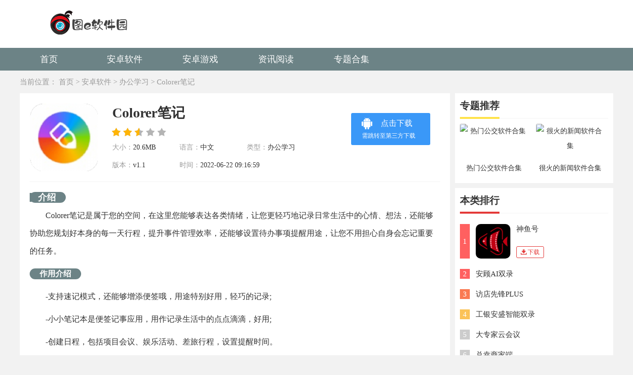

--- FILE ---
content_type: text/html
request_url: http://www.fotoever.com/app/14145.html
body_size: 6205
content:
<!DOCTYPE html>
<html lang="en">
<head>
    <meta charset="utf-8" />
    <!--seo信息-->
    <title>Colorer笔记-Colorer笔记下载v1.1_图e软件园</title>
    <meta name="keywords" content="Colorer笔记,Colorer笔记下载">
    <meta name="description" content="Colorer笔记是属于您的空间，在这里您能够表达各类情绪，让您更轻巧地记录日常生活中的心情、想法，还能够协助您规划好本身的每一天行程，提升事件管理效率，还能够设置待办事项提醒用途，让您不用担心自身会忘记重要的任务。作用介绍-支持速记模式，还能够增添便签哦，用途特别好用，轻巧的记">
    <meta name="mobile-agent" content="format=xhtml;url=http://m.fotoever.com/app/14145.html" />
    <meta name="mobile-agent" content="format=html5;url=http://m.fotoever.com/app/14145.html" />
    <link rel="alternate" media="only screen and (max-width: 640px)" href="http://m.fotoever.com/app/14145.html" />
    <link rel="stylesheet" href="/skin/static/css/main.css?ver=1.0.6" />
    <link rel="canonical" href="http://www.fotoever.com/app/14145.html">
    <script type="text/javascript" src="/skin/static/js/ismobile.js" ></script>
    <script src="/skin/static/js/jquery-1.9.1.min.js"></script>
    <link rel="shortcut icon" href="/skin/static/images/favicon.ico" type="image/x-icon">
    <link rel="Bookmark" href="/skin/static/images/favicon.ico">
<script>
(function(){
var el = document.createElement("script");
el.src = "https://sf1-scmcdn-tos.pstatp.com/goofy/ttzz/push.js?298eb8de89cf589efc1d243ee55cb2256ec090fd9a88495b93a1f5f48cb4ea538afa2c71b88959994498b0fc9c6cb8e78ef45489c04ef0986eb2cd0eb1af2a63";
el.id = "ttzz";
var s = document.getElementsByTagName("script")[0];
s.parentNode.insertBefore(el, s);
})(window)
</script>
</head>
 
<body>
<div class="qHeader">
	<div class="w1200 clearfix">
		<h3 class="qlogo"><a href="/"><img src="/skin/static/images/logo-new.png" alt="图e软件园"></a></h3>
	</div>
</div>
<div class="qNav">
	<ul class="clearfix w1200">
<li><a href="/" >首页</a></li><tr>
<li ><a href="/app/">安卓软件</a></li>
</tr>
<tr>
<li ><a href="/game/">安卓游戏</a></li>
</tr>
<tr>
<li ><a href="/new/">资讯阅读</a></li>
</tr>
<tr>
<li ><a href="/zt/">专题合集</a></li>
</tr>
	</ul>
</div>


<div class="w1200 lochCurr">
    <span>当前位置：</span>

<a href="/">首页</a>&nbsp;>&nbsp;<a href="/app/">安卓软件</a>&nbsp;>&nbsp;<a href="/app/bgxx/">办公学习</a>&nbsp;&gt;&nbsp;<a href="/app/14145.html">Colorer笔记</a>

</div>
<script>$('#azrj').addClass('active');</script>
<div class="w1200 clearfix jspage">
    <div class="w870 left fl mr10 mb20">
        	     <script type="application/ld+json">
					  {
				  "@context": "https://ziyuan.baidu.com/contexts/cambrian.jsonld",
				  "@id": "http://www.fotoever.com/app/14145.html",
				  "title": "Colorer笔记-Colorer笔记下载v1.1",
				  "images": ["http://img.fotoever.com/imges/20220622/dfgpok0z4a4.png"], 
				  "description": "Colorer笔记是属于您的空间，在这里您能够表达各类情绪，让您更轻巧地记录日常生活中的心情、想法，还能够协助您规划好本身的每一天行程，提升事件管理效率，还能够设置待办事项提醒用途，让您不用担心自身会忘记重要的任务。作用介绍-支持速记模式，还能够增添便签哦，用途特别好用，轻巧的记",
				  "pubDate": "2022-06-22 09:16:59",
				  "upDate": "2022-06-22 09:16:59",
				   "data":{
					  "WebPage":{
						   "pcUrl":"http://www.fotoever.com/app/14145.html",
						   "wapUrl":"http://m.fotoever.com/app/14145.html",
						   "fromSrc":"图e软件园"
					   }
				  }
			  }
</script>
        <div class="bgfff pd20 article appArtHader">
            <h1 class="artappTitle elli1">Colorer笔记</h1>
            <ul class="appheader1 clearfix">
                <li class="imgBox"><img src="http://img.fotoever.com/imges/20220622/dfgpok0z4a4.png" alt="Colorer笔记"></li>
                <li class="btn">
				  			                    <a class="btn1 down-url" rel="nofollow" href="http://www.fotoever.com/"><i></i>点击下载<b>需跳转至第三方下载</b></a>
                    <a href="javascript:;" class="btn2" style="display: none"><i></i>苹果下载</a>
				  				
                </li>
                <li class="star"><i></i></li>
                <li class="info"><span>大小：</span>20.6MB</li>
                <li class="info"><span>语言：</span>中文</li>
                <li class="info"><span>类型：</span>办公学习</li>
                <li class="info"><span>版本：</span>v1.1</li>
                <li class="info"><span>时间：</span>2022-06-22 09:16:59</li>
            </ul>
            <div class="ztTitle"><h3 class="tt"><i></i>介绍</h3></div>
            <p>Colorer笔记是属于您的空间，在这里您能够表达各类情绪，让您更轻巧地记录日常生活中的心情、想法，还能够协助您规划好本身的每一天行程，提升事件管理效率，还能够设置待办事项提醒用途，让您不用担心自身会忘记重要的任务。</p><h3 class="soft_con_tt">作用介绍</h3><p>-支持速记模式，还能够增添便签哦，用途特别好用，轻巧的记录;</p><p>-小小笔记本是便签记事应用，用作记录生活中的点点滴滴，好用;</p><p>-创建日程，包括项目会议、娱乐活动、差旅行程，设置提醒时间。</p><h3 class="soft_con_tt">软件特点</h3><p>1、倾听你的心声，无时无刻记录心情的地方，都能够更好去开展记录；</p><p>2、属于你的空间，在这里你能表达情绪，造就专属于本人的空间；</p><p>3、遨游你的世界，赶紧记录生活的点滴吧，能够想记录就记录哦。</p><h3 class="soft_con_tt">软件优点</h3><p>1、充实全方位的作用都能够去使用，你能使用这类作用来记录更多的笔录</p><p>2、你能按期对自身的日记开展各类记录，让用户都能够时实记录；</p><p>3、简约的软件画面，诸多不一样的作用你能一一开展尝试，让用户更好去记录。</p><h3 class="soft_con_tt">小编点评</h3><p>Colorer笔记让您将生活、工作、学习很好地区分开来，利用这款手机软件能够协助用户致力于每一件当下做的事情，找到更高效的学习、工作方法，支持设置事件提醒作用，告别拖延症，更有规律地做事。</p><p>好了，这次的内容就介绍到这里，更多游戏攻略软件教程及<a href="http://www.fotoever.com/app/" target="_self"><span style="color: rgb(255, 0, 0);">软件下载</span></a>，尽在<a href="http://www.fotoever.com/" target="_self"><span style="color: rgb(255, 0, 0);">图e软件园</span></a>，赶快点击收藏吧！</p>			</div>
                <div class="bgfff pd20 mb10">
            <div class="ztTitle"><h4 class="tt"><i></i>【截图】</h4></div>
            <div class="snapShotWrap" id="snapShotWrap">
                <a id="shotNext" class="snap-shot-btn next" title="下一张" href="javascript:void(0);"><i></i></a>
                <a id="shotPrev" class="snap-shot-btn prev" title="上一张" href="javascript:void(0);"><i></i></a>
                <ul class="snapShotCont">
					                                <li class="snopshot"><img src="http://img.fotoever.com/imges/20220622/5qbsgyotplg.jpg"  alt="Colorer笔记"><span class="elementOverlay"></span></li><li class="snopshot"><img src="http://img.fotoever.com/imges/20220622/cotmj3vpye4.jpg"  alt="Colorer笔记"><span class="elementOverlay"></span></li><li class="snopshot"><img src="http://img.fotoever.com/imges/20220622/51ujk0xtxud.jpg"  alt="Colorer笔记"><span class="elementOverlay"></span></li>                </ul>
            </div>
        </div>


    
        <div class="bgfff pd20 jc50list clearfix">
            <div class="fl jcitme">
                <h4 class="tt">游戏资讯</h4>
                <ul>
				                             <li><span class="fr">08-21</span><a href="/new/36204.html">富甲天下5攻略秘籍大全</a></li>
				                             <li><span class="fr">08-21</span><a href="/new/36203.html">棒球小子出招表</a></li>
				                             <li><span class="fr">08-21</span><a href="/new/36202.html">被盗宝团侵身体的八重神子全集无圣光</a></li>
				                             <li><span class="fr">08-21</span><a href="/new/36201.html">2023chinajoy开始时间几号什么时候结束攻略</a></li>
				                             <li><span class="fr">08-21</span><a href="/new/36200.html">三伏游戏隐藏成就怎么做</a></li>
				                             <li><span class="fr">08-21</span><a href="/new/36199.html">2022情人节祝福语图片大全</a></li>
				                             <li><span class="fr">08-21</span><a href="/new/36198.html">原神[中国翻訳]安柏让旅行者满足自己的需求欲望mh天堂汉化未删减</a></li>
				                             <li><span class="fr">08-21</span><a href="/new/36197.html">火影忍者手游火之意志继承者激斗壹贰叁活动介绍</a></li>
				                             <li><span class="fr">08-21</span><a href="/new/36196.html">苹果手机可以玩的黄游有哪些（八重神子挤乳液的游戏破解直装版下载）</a></li>
                                    </ul>
            </div>
            <div class="fr jcitme">
                <h4 class="tt">软件教程</h4>
                <ul>
				                             <li><span class="fr">02-23</span><a href="/new/9890.html">天天爱消除绚烂春日下载方法</a></li>
				                             <li><span class="fr">02-23</span><a href="/new/9889.html">传送之刃在哪下载</a></li>
				                             <li><span class="fr">02-23</span><a href="/new/9888.html">跳格子逃亡在哪下载</a></li>
				                             <li><span class="fr">02-23</span><a href="/new/9887.html">我不要躺平在哪下载</a></li>
				                             <li><span class="fr">02-23</span><a href="/new/9886.html">气垫球怎么下载</a></li>
				                             <li><span class="fr">02-23</span><a href="/new/9885.html">米加小镇人类帮派下载方法</a></li>
				                             <li><span class="fr">02-23</span><a href="/new/9884.html">飞碟射击竞技如何下载</a></li>
				                             <li><span class="fr">02-23</span><a href="/new/9883.html">交通骑士公路赛车如何下载</a></li>
				                             <li><span class="fr">02-23</span><a href="/new/9882.html">躺平象棋下载方法</a></li>
                                    </ul>
            </div>
        </div>
    </div>
    <div class="w320 right fr">
        <div class="bgfff pd10 mb10">
            <div class="psiderTitle mb10">
                <h4 class="tt fl c1">专题推荐</h4>
            </div>
            <ul class="clearfix zttaglist">
                                <li class="iimg">
                    <a href="/zt/126.html" class="imgBox liscale"><img src="http://www.fotoever.com/d/file/p/2021/08-08/8d832753c328ac2758b8582a3fecb26e.png" alt="热门公交软件合集"></a>
                    <a href="/zt/126.html" class="tt">热门公交软件合集</a>
                </li>

                                <li class="iimg">
                    <a href="/zt/124.html" class="imgBox liscale"><img src="http://www.fotoever.com/d/file/p/2021/08-07/2571c4c88a08bb6a6001dc5b7d1b93cc.png" alt="很火的新闻软件合集"></a>
                    <a href="/zt/124.html" class="tt">很火的新闻软件合集</a>
                </li>

                                            </ul>
        </div>
        <div class="bgfff pd10 mb10">
            <div class="psiderTitle mb10">
                <h4 class="tt fl">本类排行</h4>
            </div>
            <ul class="ranking1 pb10 nhovers">
                                               <li class="active">
                    <i class="num num_1">1</i>
                    <a href="/app/38.html" class="imgBox"><img src="http://img.fotoever.com/imges/20210726/uza2l4olrzg.png" alt="神鱼号"></a>
                    <h4><a href="/app/38.html">神鱼号</a></h4>
                    <p><a href="/app/38.html" class="btn"><i></i>下载</a></p>
                </li>
                                                <li class="">
                    <i class="num num_1">2</i>
                    <a href="/app/36.html" class="imgBox"><img src="http://img.fotoever.com/imges/20210726/a3rkq5otmw3.png" alt="安顾AI双录"></a>
                    <h4><a href="/app/36.html">安顾AI双录</a></h4>
                    <p><a href="/app/36.html" class="btn"><i></i>下载</a></p>
                </li>
                               <li class="">
                    <i class="num num_2">3</i>
                    <a href="/app/35.html" class="imgBox"><img src="http://img.fotoever.com/imges/20210726/e3ahjfupdm1.png" alt="访店先锋PLUS"></a>
                    <h4><a href="/app/35.html">访店先锋PLUS</a></h4>
                    <p><a href="/app/35.html" class="btn"><i></i>下载</a></p>
                </li>
                               <li class="">
                    <i class="num num_3">4</i>
                    <a href="/app/34.html" class="imgBox"><img src="http://img.fotoever.com/imges/20210726/e4eqbanxdvs.jpg" alt="工银安盛智能双录"></a>
                    <h4><a href="/app/34.html">工银安盛智能双录</a></h4>
                    <p><a href="/app/34.html" class="btn"><i></i>下载</a></p>
                </li>
                               <li class="">
                    <i class="num num_4">5</i>
                    <a href="/app/33.html" class="imgBox"><img src="http://img.fotoever.com/imges/20210726/1z4u2vedfm1.png" alt="大专家云会议"></a>
                    <h4><a href="/app/33.html">大专家云会议</a></h4>
                    <p><a href="/app/33.html" class="btn"><i></i>下载</a></p>
                </li>
                               <li class="">
                    <i class="num num_5">6</i>
                    <a href="/app/32.html" class="imgBox"><img src="http://img.fotoever.com/imges/20210726/go3lkwgguia.png" alt="兑幸商家端"></a>
                    <h4><a href="/app/32.html">兑幸商家端</a></h4>
                    <p><a href="/app/32.html" class="btn"><i></i>下载</a></p>
                </li>
                               <li class="">
                    <i class="num num_6">7</i>
                    <a href="/app/31.html" class="imgBox"><img src="http://img.fotoever.com/imges/20210726/jbmku5wmeuz.png" alt="杉易付"></a>
                    <h4><a href="/app/31.html">杉易付</a></h4>
                    <p><a href="/app/31.html" class="btn"><i></i>下载</a></p>
                </li>
                               <li class="">
                    <i class="num num_7">8</i>
                    <a href="/app/29.html" class="imgBox"><img src="http://img.fotoever.com/imges/20210726/smibm5keqgx.png" alt="CloudCC CRM"></a>
                    <h4><a href="/app/29.html">CloudCC CRM</a></h4>
                    <p><a href="/app/29.html" class="btn"><i></i>下载</a></p>
                </li>
                               <li class="">
                    <i class="num num_8">9</i>
                    <a href="/app/28.html" class="imgBox"><img src="http://img.fotoever.com/imges/20210726/deza53jvskh.png" alt="筑建云"></a>
                    <h4><a href="/app/28.html">筑建云</a></h4>
                    <p><a href="/app/28.html" class="btn"><i></i>下载</a></p>
                </li>
                               <li class="">
                    <i class="num num_9">10</i>
                    <a href="/app/27.html" class="imgBox"><img src="http://img.fotoever.com/imges/20210726/4rravquahgy.png" alt="环迅天下"></a>
                    <h4><a href="/app/27.html">环迅天下</a></h4>
                    <p><a href="/app/27.html" class="btn"><i></i>下载</a></p>
                </li>
                                            </ul>
        </div>
        <div class="bgfff pd10">
            <div class="psiderTitle mb10">
                <h4 class="tt fl c2">推荐软件</h4>
            </div>
            <ul class="clearfix applist4">
			   		                <li>
                    <a href="/app/23110.html" class="imgBox"><img alt="手机Excel表格" src="http://img.fotoever.com/imges/20230518/i50oad3v4hp.png"></a>
                    <h4 class="tt"><a href="/app/23110.html">手机Excel表格</a></h4>
                </li>
			   		                <li>
                    <a href="/app/23109.html" class="imgBox"><img alt="谐音翻译" src="http://img.fotoever.com/imges/20230518/igtte3l53np.png"></a>
                    <h4 class="tt"><a href="/app/23109.html">谐音翻译</a></h4>
                </li>
			   		                <li>
                    <a href="/app/23106.html" class="imgBox"><img alt="ismart刷题" src="http://img.fotoever.com/imges/20230518/ceasjo1lztw.png"></a>
                    <h4 class="tt"><a href="/app/23106.html">ismart刷题</a></h4>
                </li>
			   		                <li>
                    <a href="/app/23094.html" class="imgBox"><img alt="危险品从业资格证考试题库" src="http://img.fotoever.com/imges/20230518/bierh1x2kzt.png"></a>
                    <h4 class="tt"><a href="/app/23094.html">危险品从业资格证考试题库</a></h4>
                </li>
			   		                <li>
                    <a href="/app/23083.html" class="imgBox"><img alt="美洽" src="http://img.fotoever.com/imges/20230518/h4sfptuy0kx.jpg"></a>
                    <h4 class="tt"><a href="/app/23083.html">美洽</a></h4>
                </li>
			   		                <li>
                    <a href="/app/23082.html" class="imgBox"><img alt="会讯通云会议" src="http://img.fotoever.com/imges/20230518/zfq3gofwipx.png"></a>
                    <h4 class="tt"><a href="/app/23082.html">会讯通云会议</a></h4>
                </li>
			   		                <li>
                    <a href="/app/23081.html" class="imgBox"><img alt="盖雅考勤机" src="http://img.fotoever.com/imges/20230518/h5yulhhl0ub.jpg"></a>
                    <h4 class="tt"><a href="/app/23081.html">盖雅考勤机</a></h4>
                </li>
			   		                <li>
                    <a href="/app/23080.html" class="imgBox"><img alt="有道智慧学习" src="http://img.fotoever.com/imges/20230518/coyyj01ypwc.png"></a>
                    <h4 class="tt"><a href="/app/23080.html">有道智慧学习</a></h4>
                </li>
			   		                <li>
                    <a href="/app/23071.html" class="imgBox"><img alt="掌上小科" src="http://img.fotoever.com/imges/20230518/w5ke3aner0g.png"></a>
                    <h4 class="tt"><a href="/app/23071.html">掌上小科</a></h4>
                </li>
                            </ul>
        </div>
    </div>
</div>

<link rel="stylesheet" href="/skin/static/css/jquery.fancybox.min.css" />
<script type="text/javascript" src="/skin/static/js/jquery-1.9.1.min.js,jquery.fancybox.min_new.js,main.js,lunbo2.js"></script>

<div class="footer">
	<div class="w1200 clearfix">
		<div class="clearfix footermuer">
				<dl>
			<dt>安卓软件</dt>
				  		  				  				  		<dd><a href="/app/jtcx/">交通出行</a></dd> 
				  		  				  				  		<dd><a href="/app/xtgj/">系统工具</a></dd> 
				  		  				  				  		<dd><a href="/app/bgxx/">办公学习</a></dd> 
				  		  				  				  		<dd><a href="/app/shsy/">生活实用</a></dd> 
				  		  				  				  		<dd><a href="/app/ydyl/">阅读浏览</a></dd> 
				  		  				  				  		<dd><a href="/app/sytx/">摄影图像</a></dd> 
				  		  				  				  		<dd><a href="/app/sjlt/">社交聊天</a></dd>
				  		  				  				  		<dd><a href="/app/yybf/">影音播放</a></dd> 
				  		  				  							</dl>
						<dl>
			<dt>安卓游戏</dt>
					  				  				  			<dd><a href="/game/yywd/">音乐舞蹈</a></dd> 
				  		  				  				  		<dd><a href="/game/tyjs/">体育竞速</a></dd> 
				  		  				  				  		<dd><a href="/game/jyyc/">经营养成</a></dd> 
				  		  				  				  		<dd><a href="/game/xxyz/">休闲益智</a></dd> 
				  		  				  				  		<dd><a href="/game/fxsj/">飞行射击</a></dd> 
				  		  				  				  		<dd><a href="/game/cltf/">策略塔防</a></dd> 
				  		  				  				  		<dd><a href="/game/jsby/">角色扮演</a></dd> 
				  		  				  				  		<dd><a href="/game/dzmx/">动作冒险</a></dd> 
				  		  				  				  				  				  				  				  				  				  							</dl>
						<dl>
			<dt>专题大全</dt>
				  		  				  				  		<dd><a href="/zt/yxzt/">游戏专题</a></dd> 
				  		  				  				  		<dd><a href="/zt/rjzt/">软件专题</a></dd> 
				  		  				  				  				  				  				  				  				  				  				  				  				  				  				  				  				  				  							</dl>
						<dl>
			<dt>新闻资讯</dt> 
				  		  				  				  		<dd><a href="/new/rjjc/">软件教程</a></dd> 
 				                                                                                                <dd><a href="/new/yxgl/">游戏攻略</a></dd> 
																																			</div>
		<div class="footexom">CopyRight©2018年-2021年 fotoever.com 邮箱：bbbmo678@126.com <a rel="nofollow" href="https://beian.miit.gov.cn/" target="_blank">
皖ICP备2020018799号-7</a> 

	  </div>
	</div>
</div>

<script>
var _hmt = _hmt || [];
(function() {
  var hm = document.createElement("script");
  hm.src = "https://hm.baidu.com/hm.js?60c3a17b32bce190a04f9664fea02341";
  var s = document.getElementsByTagName("script")[0]; 
  s.parentNode.insertBefore(hm, s);
})();
</script>


<script>
var _czc = _czc || [];
(function () {
	var um = document.createElement("script");
	um.src = "https://v1.cnzz.com/z.js?id=1281299271&async=1";
	var s = document.getElementsByTagName("script")[0];
	s.parentNode.insertBefore(um, s);
})();
</script>
</body>
</html>

--- FILE ---
content_type: application/javascript
request_url: http://www.fotoever.com/skin/static/js/jquery-1.9.1.min.js,jquery.fancybox.min_new.js,main.js,lunbo2.js
body_size: 70843
content:
/*v1.9.1*/(function(e,t){var n,r,i=typeof t,o=e.document,a=e.location,s=e.jQuery,u=e.$,l={},c=[],p="1.9.1",f=c.concat,d=c.push,h=c.slice,g=c.indexOf,m=l.toString,y=l.hasOwnProperty,v=p.trim,b=function(e,t){return new b.fn.init(e,t,r)},x=/[+-]?(?:\d*\.|)\d+(?:[eE][+-]?\d+|)/.source,w=/\S+/g,T=/^[\s\uFEFF\xA0]+|[\s\uFEFF\xA0]+$/g,N=/^(?:(<[\w\W]+>)[^>]*|#([\w-]*))$/,C=/^<(\w+)\s*\/?>(?:<\/\1>|)$/,k=/^[\],:{}\s]*$/,E=/(?:^|:|,)(?:\s*\[)+/g,S=/\\(?:["\\\/bfnrt]|u[\da-fA-F]{4})/g,A=/"[^"\\\r\n]*"|true|false|null|-?(?:\d+\.|)\d+(?:[eE][+-]?\d+|)/g,j=/^-ms-/,D=/-([\da-z])/gi,L=function(e,t){return t.toUpperCase()},H=function(e){(o.addEventListener||"load"===e.type||"complete"===o.readyState)&&(q(),b.ready())},q=function(){o.addEventListener?(o.removeEventListener("DOMContentLoaded",H,!1),e.removeEventListener("load",H,!1)):(o.detachEvent("onreadystatechange",H),e.detachEvent("onload",H))};b.fn=b.prototype={jquery:p,constructor:b,init:function(e,n,r){var i,a;if(!e)return this;if("string"==typeof e){if(i="<"===e.charAt(0)&&">"===e.charAt(e.length-1)&&e.length>=3?[null,e,null]:N.exec(e),!i||!i[1]&&n)return!n||n.jquery?(n||r).find(e):this.constructor(n).find(e);if(i[1]){if(n=n instanceof b?n[0]:n,b.merge(this,b.parseHTML(i[1],n&&n.nodeType?n.ownerDocument||n:o,!0)),C.test(i[1])&&b.isPlainObject(n))for(i in n)b.isFunction(this[i])?this[i](n[i]):this.attr(i,n[i]);return this}if(a=o.getElementById(i[2]),a&&a.parentNode){if(a.id!==i[2])return r.find(e);this.length=1,this[0]=a}return this.context=o,this.selector=e,this}return e.nodeType?(this.context=this[0]=e,this.length=1,this):b.isFunction(e)?r.ready(e):(e.selector!==t&&(this.selector=e.selector,this.context=e.context),b.makeArray(e,this))},selector:"",length:0,size:function(){return this.length},toArray:function(){return h.call(this)},get:function(e){return null==e?this.toArray():0>e?this[this.length+e]:this[e]},pushStack:function(e){var t=b.merge(this.constructor(),e);return t.prevObject=this,t.context=this.context,t},each:function(e,t){return b.each(this,e,t)},ready:function(e){return b.ready.promise().done(e),this},slice:function(){return this.pushStack(h.apply(this,arguments))},first:function(){return this.eq(0)},last:function(){return this.eq(-1)},eq:function(e){var t=this.length,n=+e+(0>e?t:0);return this.pushStack(n>=0&&t>n?[this[n]]:[])},map:function(e){return this.pushStack(b.map(this,function(t,n){return e.call(t,n,t)}))},end:function(){return this.prevObject||this.constructor(null)},push:d,sort:[].sort,splice:[].splice},b.fn.init.prototype=b.fn,b.extend=b.fn.extend=function(){var e,n,r,i,o,a,s=arguments[0]||{},u=1,l=arguments.length,c=!1;for("boolean"==typeof s&&(c=s,s=arguments[1]||{},u=2),"object"==typeof s||b.isFunction(s)||(s={}),l===u&&(s=this,--u);l>u;u++)if(null!=(o=arguments[u]))for(i in o)e=s[i],r=o[i],s!==r&&(c&&r&&(b.isPlainObject(r)||(n=b.isArray(r)))?(n?(n=!1,a=e&&b.isArray(e)?e:[]):a=e&&b.isPlainObject(e)?e:{},s[i]=b.extend(c,a,r)):r!==t&&(s[i]=r));return s},b.extend({noConflict:function(t){return e.$===b&&(e.$=u),t&&e.jQuery===b&&(e.jQuery=s),b},isReady:!1,readyWait:1,holdReady:function(e){e?b.readyWait++:b.ready(!0)},ready:function(e){if(e===!0?!--b.readyWait:!b.isReady){if(!o.body)return setTimeout(b.ready);b.isReady=!0,e!==!0&&--b.readyWait>0||(n.resolveWith(o,[b]),b.fn.trigger&&b(o).trigger("ready").off("ready"))}},isFunction:function(e){return"function"===b.type(e)},isArray:Array.isArray||function(e){return"array"===b.type(e)},isWindow:function(e){return null!=e&&e==e.window},isNumeric:function(e){return!isNaN(parseFloat(e))&&isFinite(e)},type:function(e){return null==e?e+"":"object"==typeof e||"function"==typeof e?l[m.call(e)]||"object":typeof e},isPlainObject:function(e){if(!e||"object"!==b.type(e)||e.nodeType||b.isWindow(e))return!1;try{if(e.constructor&&!y.call(e,"constructor")&&!y.call(e.constructor.prototype,"isPrototypeOf"))return!1}catch(n){return!1}var r;for(r in e);return r===t||y.call(e,r)},isEmptyObject:function(e){var t;for(t in e)return!1;return!0},error:function(e){throw Error(e)},parseHTML:function(e,t,n){if(!e||"string"!=typeof e)return null;"boolean"==typeof t&&(n=t,t=!1),t=t||o;var r=C.exec(e),i=!n&&[];return r?[t.createElement(r[1])]:(r=b.buildFragment([e],t,i),i&&b(i).remove(),b.merge([],r.childNodes))},parseJSON:function(n){return e.JSON&&e.JSON.parse?e.JSON.parse(n):null===n?n:"string"==typeof n&&(n=b.trim(n),n&&k.test(n.replace(S,"@").replace(A,"]").replace(E,"")))?Function("return "+n)():(b.error("Invalid JSON: "+n),t)},parseXML:function(n){var r,i;if(!n||"string"!=typeof n)return null;try{e.DOMParser?(i=new DOMParser,r=i.parseFromString(n,"text/xml")):(r=new ActiveXObject("Microsoft.XMLDOM"),r.async="false",r.loadXML(n))}catch(o){r=t}return r&&r.documentElement&&!r.getElementsByTagName("parsererror").length||b.error("Invalid XML: "+n),r},noop:function(){},globalEval:function(t){t&&b.trim(t)&&(e.execScript||function(t){e.eval.call(e,t)})(t)},camelCase:function(e){return e.replace(j,"ms-").replace(D,L)},nodeName:function(e,t){return e.nodeName&&e.nodeName.toLowerCase()===t.toLowerCase()},each:function(e,t,n){var r,i=0,o=e.length,a=M(e);if(n){if(a){for(;o>i;i++)if(r=t.apply(e[i],n),r===!1)break}else for(i in e)if(r=t.apply(e[i],n),r===!1)break}else if(a){for(;o>i;i++)if(r=t.call(e[i],i,e[i]),r===!1)break}else for(i in e)if(r=t.call(e[i],i,e[i]),r===!1)break;return e},trim:v&&!v.call("\ufeff\u00a0")?function(e){return null==e?"":v.call(e)}:function(e){return null==e?"":(e+"").replace(T,"")},makeArray:function(e,t){var n=t||[];return null!=e&&(M(Object(e))?b.merge(n,"string"==typeof e?[e]:e):d.call(n,e)),n},inArray:function(e,t,n){var r;if(t){if(g)return g.call(t,e,n);for(r=t.length,n=n?0>n?Math.max(0,r+n):n:0;r>n;n++)if(n in t&&t[n]===e)return n}return-1},merge:function(e,n){var r=n.length,i=e.length,o=0;if("number"==typeof r)for(;r>o;o++)e[i++]=n[o];else while(n[o]!==t)e[i++]=n[o++];return e.length=i,e},grep:function(e,t,n){var r,i=[],o=0,a=e.length;for(n=!!n;a>o;o++)r=!!t(e[o],o),n!==r&&i.push(e[o]);return i},map:function(e,t,n){var r,i=0,o=e.length,a=M(e),s=[];if(a)for(;o>i;i++)r=t(e[i],i,n),null!=r&&(s[s.length]=r);else for(i in e)r=t(e[i],i,n),null!=r&&(s[s.length]=r);return f.apply([],s)},guid:1,proxy:function(e,n){var r,i,o;return"string"==typeof n&&(o=e[n],n=e,e=o),b.isFunction(e)?(r=h.call(arguments,2),i=function(){return e.apply(n||this,r.concat(h.call(arguments)))},i.guid=e.guid=e.guid||b.guid++,i):t},access:function(e,n,r,i,o,a,s){var u=0,l=e.length,c=null==r;if("object"===b.type(r)){o=!0;for(u in r)b.access(e,n,u,r[u],!0,a,s)}else if(i!==t&&(o=!0,b.isFunction(i)||(s=!0),c&&(s?(n.call(e,i),n=null):(c=n,n=function(e,t,n){return c.call(b(e),n)})),n))for(;l>u;u++)n(e[u],r,s?i:i.call(e[u],u,n(e[u],r)));return o?e:c?n.call(e):l?n(e[0],r):a},now:function(){return(new Date).getTime()}}),b.ready.promise=function(t){if(!n)if(n=b.Deferred(),"complete"===o.readyState)setTimeout(b.ready);else if(o.addEventListener)o.addEventListener("DOMContentLoaded",H,!1),e.addEventListener("load",H,!1);else{o.attachEvent("onreadystatechange",H),e.attachEvent("onload",H);var r=!1;try{r=null==e.frameElement&&o.documentElement}catch(i){}r&&r.doScroll&&function a(){if(!b.isReady){try{r.doScroll("left")}catch(e){return setTimeout(a,50)}q(),b.ready()}}()}return n.promise(t)},b.each("Boolean Number String Function Array Date RegExp Object Error".split(" "),function(e,t){l["[object "+t+"]"]=t.toLowerCase()});function M(e){var t=e.length,n=b.type(e);return b.isWindow(e)?!1:1===e.nodeType&&t?!0:"array"===n||"function"!==n&&(0===t||"number"==typeof t&&t>0&&t-1 in e)}r=b(o);var _={};function F(e){var t=_[e]={};return b.each(e.match(w)||[],function(e,n){t[n]=!0}),t}b.Callbacks=function(e){e="string"==typeof e?_[e]||F(e):b.extend({},e);var n,r,i,o,a,s,u=[],l=!e.once&&[],c=function(t){for(r=e.memory&&t,i=!0,a=s||0,s=0,o=u.length,n=!0;u&&o>a;a++)if(u[a].apply(t[0],t[1])===!1&&e.stopOnFalse){r=!1;break}n=!1,u&&(l?l.length&&c(l.shift()):r?u=[]:p.disable())},p={add:function(){if(u){var t=u.length;(function i(t){b.each(t,function(t,n){var r=b.type(n);"function"===r?e.unique&&p.has(n)||u.push(n):n&&n.length&&"string"!==r&&i(n)})})(arguments),n?o=u.length:r&&(s=t,c(r))}return this},remove:function(){return u&&b.each(arguments,function(e,t){var r;while((r=b.inArray(t,u,r))>-1)u.splice(r,1),n&&(o>=r&&o--,a>=r&&a--)}),this},has:function(e){return e?b.inArray(e,u)>-1:!(!u||!u.length)},empty:function(){return u=[],this},disable:function(){return u=l=r=t,this},disabled:function(){return!u},lock:function(){return l=t,r||p.disable(),this},locked:function(){return!l},fireWith:function(e,t){return t=t||[],t=[e,t.slice?t.slice():t],!u||i&&!l||(n?l.push(t):c(t)),this},fire:function(){return p.fireWith(this,arguments),this},fired:function(){return!!i}};return p},b.extend({Deferred:function(e){var t=[["resolve","done",b.Callbacks("once memory"),"resolved"],["reject","fail",b.Callbacks("once memory"),"rejected"],["notify","progress",b.Callbacks("memory")]],n="pending",r={state:function(){return n},always:function(){return i.done(arguments).fail(arguments),this},then:function(){var e=arguments;return b.Deferred(function(n){b.each(t,function(t,o){var a=o[0],s=b.isFunction(e[t])&&e[t];i[o[1]](function(){var e=s&&s.apply(this,arguments);e&&b.isFunction(e.promise)?e.promise().done(n.resolve).fail(n.reject).progress(n.notify):n[a+"With"](this===r?n.promise():this,s?[e]:arguments)})}),e=null}).promise()},promise:function(e){return null!=e?b.extend(e,r):r}},i={};return r.pipe=r.then,b.each(t,function(e,o){var a=o[2],s=o[3];r[o[1]]=a.add,s&&a.add(function(){n=s},t[1^e][2].disable,t[2][2].lock),i[o[0]]=function(){return i[o[0]+"With"](this===i?r:this,arguments),this},i[o[0]+"With"]=a.fireWith}),r.promise(i),e&&e.call(i,i),i},when:function(e){var t=0,n=h.call(arguments),r=n.length,i=1!==r||e&&b.isFunction(e.promise)?r:0,o=1===i?e:b.Deferred(),a=function(e,t,n){return function(r){t[e]=this,n[e]=arguments.length>1?h.call(arguments):r,n===s?o.notifyWith(t,n):--i||o.resolveWith(t,n)}},s,u,l;if(r>1)for(s=Array(r),u=Array(r),l=Array(r);r>t;t++)n[t]&&b.isFunction(n[t].promise)?n[t].promise().done(a(t,l,n)).fail(o.reject).progress(a(t,u,s)):--i;return i||o.resolveWith(l,n),o.promise()}}),b.support=function(){var t,n,r,a,s,u,l,c,p,f,d=o.createElement("div");if(d.setAttribute("className","t"),d.innerHTML="  <link/><table></table><a href='/a'>a</a><input type='checkbox'/>",n=d.getElementsByTagName("*"),r=d.getElementsByTagName("a")[0],!n||!r||!n.length)return{};s=o.createElement("select"),l=s.appendChild(o.createElement("option")),a=d.getElementsByTagName("input")[0],r.style.cssText="top:1px;float:left;opacity:.5",t={getSetAttribute:"t"!==d.className,leadingWhitespace:3===d.firstChild.nodeType,tbody:!d.getElementsByTagName("tbody").length,htmlSerialize:!!d.getElementsByTagName("link").length,style:/top/.test(r.getAttribute("style")),hrefNormalized:"/a"===r.getAttribute("href"),opacity:/^0.5/.test(r.style.opacity),cssFloat:!!r.style.cssFloat,checkOn:!!a.value,optSelected:l.selected,enctype:!!o.createElement("form").enctype,html5Clone:"<:nav></:nav>"!==o.createElement("nav").cloneNode(!0).outerHTML,boxModel:"CSS1Compat"===o.compatMode,deleteExpando:!0,noCloneEvent:!0,inlineBlockNeedsLayout:!1,shrinkWrapBlocks:!1,reliableMarginRight:!0,boxSizingReliable:!0,pixelPosition:!1},a.checked=!0,t.noCloneChecked=a.cloneNode(!0).checked,s.disabled=!0,t.optDisabled=!l.disabled;try{delete d.test}catch(h){t.deleteExpando=!1}a=o.createElement("input"),a.setAttribute("value",""),t.input=""===a.getAttribute("value"),a.value="t",a.setAttribute("type","radio"),t.radioValue="t"===a.value,a.setAttribute("checked","t"),a.setAttribute("name","t"),u=o.createDocumentFragment(),u.appendChild(a),t.appendChecked=a.checked,t.checkClone=u.cloneNode(!0).cloneNode(!0).lastChild.checked,d.attachEvent&&(d.attachEvent("onclick",function(){t.noCloneEvent=!1}),d.cloneNode(!0).click());for(f in{submit:!0,change:!0,focusin:!0})d.setAttribute(c="on"+f,"t"),t[f+"Bubbles"]=c in e||d.attributes[c].expando===!1;return d.style.backgroundClip="content-box",d.cloneNode(!0).style.backgroundClip="",t.clearCloneStyle="content-box"===d.style.backgroundClip,b(function(){var n,r,a,s="padding:0;margin:0;border:0;display:block;box-sizing:content-box;-moz-box-sizing:content-box;-webkit-box-sizing:content-box;",u=o.getElementsByTagName("body")[0];u&&(n=o.createElement("div"),n.style.cssText="border:0;width:0;height:0;position:absolute;top:0;left:-9999px;margin-top:1px",u.appendChild(n).appendChild(d),d.innerHTML="<table><tr><td></td><td>t</td></tr></table>",a=d.getElementsByTagName("td"),a[0].style.cssText="padding:0;margin:0;border:0;display:none",p=0===a[0].offsetHeight,a[0].style.display="",a[1].style.display="none",t.reliableHiddenOffsets=p&&0===a[0].offsetHeight,d.innerHTML="",d.style.cssText="box-sizing:border-box;-moz-box-sizing:border-box;-webkit-box-sizing:border-box;padding:1px;border:1px;display:block;width:4px;margin-top:1%;position:absolute;top:1%;",t.boxSizing=4===d.offsetWidth,t.doesNotIncludeMarginInBodyOffset=1!==u.offsetTop,e.getComputedStyle&&(t.pixelPosition="1%"!==(e.getComputedStyle(d,null)||{}).top,t.boxSizingReliable="4px"===(e.getComputedStyle(d,null)||{width:"4px"}).width,r=d.appendChild(o.createElement("div")),r.style.cssText=d.style.cssText=s,r.style.marginRight=r.style.width="0",d.style.width="1px",t.reliableMarginRight=!parseFloat((e.getComputedStyle(r,null)||{}).marginRight)),typeof d.style.zoom!==i&&(d.innerHTML="",d.style.cssText=s+"width:1px;padding:1px;display:inline;zoom:1",t.inlineBlockNeedsLayout=3===d.offsetWidth,d.style.display="block",d.innerHTML="<div></div>",d.firstChild.style.width="5px",t.shrinkWrapBlocks=3!==d.offsetWidth,t.inlineBlockNeedsLayout&&(u.style.zoom=1)),u.removeChild(n),n=d=a=r=null)}),n=s=u=l=r=a=null,t}();var O=/(?:\{[\s\S]*\}|\[[\s\S]*\])$/,B=/([A-Z])/g;function P(e,n,r,i){if(b.acceptData(e)){var o,a,s=b.expando,u="string"==typeof n,l=e.nodeType,p=l?b.cache:e,f=l?e[s]:e[s]&&s;if(f&&p[f]&&(i||p[f].data)||!u||r!==t)return f||(l?e[s]=f=c.pop()||b.guid++:f=s),p[f]||(p[f]={},l||(p[f].toJSON=b.noop)),("object"==typeof n||"function"==typeof n)&&(i?p[f]=b.extend(p[f],n):p[f].data=b.extend(p[f].data,n)),o=p[f],i||(o.data||(o.data={}),o=o.data),r!==t&&(o[b.camelCase(n)]=r),u?(a=o[n],null==a&&(a=o[b.camelCase(n)])):a=o,a}}function R(e,t,n){if(b.acceptData(e)){var r,i,o,a=e.nodeType,s=a?b.cache:e,u=a?e[b.expando]:b.expando;if(s[u]){if(t&&(o=n?s[u]:s[u].data)){b.isArray(t)?t=t.concat(b.map(t,b.camelCase)):t in o?t=[t]:(t=b.camelCase(t),t=t in o?[t]:t.split(" "));for(r=0,i=t.length;i>r;r++)delete o[t[r]];if(!(n?$:b.isEmptyObject)(o))return}(n||(delete s[u].data,$(s[u])))&&(a?b.cleanData([e],!0):b.support.deleteExpando||s!=s.window?delete s[u]:s[u]=null)}}}b.extend({cache:{},expando:"jQuery"+(p+Math.random()).replace(/\D/g,""),noData:{embed:!0,object:"clsid:D27CDB6E-AE6D-11cf-96B8-444553540000",applet:!0},hasData:function(e){return e=e.nodeType?b.cache[e[b.expando]]:e[b.expando],!!e&&!$(e)},data:function(e,t,n){return P(e,t,n)},removeData:function(e,t){return R(e,t)},_data:function(e,t,n){return P(e,t,n,!0)},_removeData:function(e,t){return R(e,t,!0)},acceptData:function(e){if(e.nodeType&&1!==e.nodeType&&9!==e.nodeType)return!1;var t=e.nodeName&&b.noData[e.nodeName.toLowerCase()];return!t||t!==!0&&e.getAttribute("classid")===t}}),b.fn.extend({data:function(e,n){var r,i,o=this[0],a=0,s=null;if(e===t){if(this.length&&(s=b.data(o),1===o.nodeType&&!b._data(o,"parsedAttrs"))){for(r=o.attributes;r.length>a;a++)i=r[a].name,i.indexOf("data-")||(i=b.camelCase(i.slice(5)),W(o,i,s[i]));b._data(o,"parsedAttrs",!0)}return s}return"object"==typeof e?this.each(function(){b.data(this,e)}):b.access(this,function(n){return n===t?o?W(o,e,b.data(o,e)):null:(this.each(function(){b.data(this,e,n)}),t)},null,n,arguments.length>1,null,!0)},removeData:function(e){return this.each(function(){b.removeData(this,e)})}});function W(e,n,r){if(r===t&&1===e.nodeType){var i="data-"+n.replace(B,"-$1").toLowerCase();if(r=e.getAttribute(i),"string"==typeof r){try{r="true"===r?!0:"false"===r?!1:"null"===r?null:+r+""===r?+r:O.test(r)?b.parseJSON(r):r}catch(o){}b.data(e,n,r)}else r=t}return r}function $(e){var t;for(t in e)if(("data"!==t||!b.isEmptyObject(e[t]))&&"toJSON"!==t)return!1;return!0}b.extend({queue:function(e,n,r){var i;return e?(n=(n||"fx")+"queue",i=b._data(e,n),r&&(!i||b.isArray(r)?i=b._data(e,n,b.makeArray(r)):i.push(r)),i||[]):t},dequeue:function(e,t){t=t||"fx";var n=b.queue(e,t),r=n.length,i=n.shift(),o=b._queueHooks(e,t),a=function(){b.dequeue(e,t)};"inprogress"===i&&(i=n.shift(),r--),o.cur=i,i&&("fx"===t&&n.unshift("inprogress"),delete o.stop,i.call(e,a,o)),!r&&o&&o.empty.fire()},_queueHooks:function(e,t){var n=t+"queueHooks";return b._data(e,n)||b._data(e,n,{empty:b.Callbacks("once memory").add(function(){b._removeData(e,t+"queue"),b._removeData(e,n)})})}}),b.fn.extend({queue:function(e,n){var r=2;return"string"!=typeof e&&(n=e,e="fx",r--),r>arguments.length?b.queue(this[0],e):n===t?this:this.each(function(){var t=b.queue(this,e,n);b._queueHooks(this,e),"fx"===e&&"inprogress"!==t[0]&&b.dequeue(this,e)})},dequeue:function(e){return this.each(function(){b.dequeue(this,e)})},delay:function(e,t){return e=b.fx?b.fx.speeds[e]||e:e,t=t||"fx",this.queue(t,function(t,n){var r=setTimeout(t,e);n.stop=function(){clearTimeout(r)}})},clearQueue:function(e){return this.queue(e||"fx",[])},promise:function(e,n){var r,i=1,o=b.Deferred(),a=this,s=this.length,u=function(){--i||o.resolveWith(a,[a])};"string"!=typeof e&&(n=e,e=t),e=e||"fx";while(s--)r=b._data(a[s],e+"queueHooks"),r&&r.empty&&(i++,r.empty.add(u));return u(),o.promise(n)}});var I,z,X=/[\t\r\n]/g,U=/\r/g,V=/^(?:input|select|textarea|button|object)$/i,Y=/^(?:a|area)$/i,J=/^(?:checked|selected|autofocus|autoplay|async|controls|defer|disabled|hidden|loop|multiple|open|readonly|required|scoped)$/i,G=/^(?:checked|selected)$/i,Q=b.support.getSetAttribute,K=b.support.input;b.fn.extend({attr:function(e,t){return b.access(this,b.attr,e,t,arguments.length>1)},removeAttr:function(e){return this.each(function(){b.removeAttr(this,e)})},prop:function(e,t){return b.access(this,b.prop,e,t,arguments.length>1)},removeProp:function(e){return e=b.propFix[e]||e,this.each(function(){try{this[e]=t,delete this[e]}catch(n){}})},addClass:function(e){var t,n,r,i,o,a=0,s=this.length,u="string"==typeof e&&e;if(b.isFunction(e))return this.each(function(t){b(this).addClass(e.call(this,t,this.className))});if(u)for(t=(e||"").match(w)||[];s>a;a++)if(n=this[a],r=1===n.nodeType&&(n.className?(" "+n.className+" ").replace(X," "):" ")){o=0;while(i=t[o++])0>r.indexOf(" "+i+" ")&&(r+=i+" ");n.className=b.trim(r)}return this},removeClass:function(e){var t,n,r,i,o,a=0,s=this.length,u=0===arguments.length||"string"==typeof e&&e;if(b.isFunction(e))return this.each(function(t){b(this).removeClass(e.call(this,t,this.className))});if(u)for(t=(e||"").match(w)||[];s>a;a++)if(n=this[a],r=1===n.nodeType&&(n.className?(" "+n.className+" ").replace(X," "):"")){o=0;while(i=t[o++])while(r.indexOf(" "+i+" ")>=0)r=r.replace(" "+i+" "," ");n.className=e?b.trim(r):""}return this},toggleClass:function(e,t){var n=typeof e,r="boolean"==typeof t;return b.isFunction(e)?this.each(function(n){b(this).toggleClass(e.call(this,n,this.className,t),t)}):this.each(function(){if("string"===n){var o,a=0,s=b(this),u=t,l=e.match(w)||[];while(o=l[a++])u=r?u:!s.hasClass(o),s[u?"addClass":"removeClass"](o)}else(n===i||"boolean"===n)&&(this.className&&b._data(this,"__className__",this.className),this.className=this.className||e===!1?"":b._data(this,"__className__")||"")})},hasClass:function(e){var t=" "+e+" ",n=0,r=this.length;for(;r>n;n++)if(1===this[n].nodeType&&(" "+this[n].className+" ").replace(X," ").indexOf(t)>=0)return!0;return!1},val:function(e){var n,r,i,o=this[0];{if(arguments.length)return i=b.isFunction(e),this.each(function(n){var o,a=b(this);1===this.nodeType&&(o=i?e.call(this,n,a.val()):e,null==o?o="":"number"==typeof o?o+="":b.isArray(o)&&(o=b.map(o,function(e){return null==e?"":e+""})),r=b.valHooks[this.type]||b.valHooks[this.nodeName.toLowerCase()],r&&"set"in r&&r.set(this,o,"value")!==t||(this.value=o))});if(o)return r=b.valHooks[o.type]||b.valHooks[o.nodeName.toLowerCase()],r&&"get"in r&&(n=r.get(o,"value"))!==t?n:(n=o.value,"string"==typeof n?n.replace(U,""):null==n?"":n)}}}),b.extend({valHooks:{option:{get:function(e){var t=e.attributes.value;return!t||t.specified?e.value:e.text}},select:{get:function(e){var t,n,r=e.options,i=e.selectedIndex,o="select-one"===e.type||0>i,a=o?null:[],s=o?i+1:r.length,u=0>i?s:o?i:0;for(;s>u;u++)if(n=r[u],!(!n.selected&&u!==i||(b.support.optDisabled?n.disabled:null!==n.getAttribute("disabled"))||n.parentNode.disabled&&b.nodeName(n.parentNode,"optgroup"))){if(t=b(n).val(),o)return t;a.push(t)}return a},set:function(e,t){var n=b.makeArray(t);return b(e).find("option").each(function(){this.selected=b.inArray(b(this).val(),n)>=0}),n.length||(e.selectedIndex=-1),n}}},attr:function(e,n,r){var o,a,s,u=e.nodeType;if(e&&3!==u&&8!==u&&2!==u)return typeof e.getAttribute===i?b.prop(e,n,r):(a=1!==u||!b.isXMLDoc(e),a&&(n=n.toLowerCase(),o=b.attrHooks[n]||(J.test(n)?z:I)),r===t?o&&a&&"get"in o&&null!==(s=o.get(e,n))?s:(typeof e.getAttribute!==i&&(s=e.getAttribute(n)),null==s?t:s):null!==r?o&&a&&"set"in o&&(s=o.set(e,r,n))!==t?s:(e.setAttribute(n,r+""),r):(b.removeAttr(e,n),t))},removeAttr:function(e,t){var n,r,i=0,o=t&&t.match(w);if(o&&1===e.nodeType)while(n=o[i++])r=b.propFix[n]||n,J.test(n)?!Q&&G.test(n)?e[b.camelCase("default-"+n)]=e[r]=!1:e[r]=!1:b.attr(e,n,""),e.removeAttribute(Q?n:r)},attrHooks:{type:{set:function(e,t){if(!b.support.radioValue&&"radio"===t&&b.nodeName(e,"input")){var n=e.value;return e.setAttribute("type",t),n&&(e.value=n),t}}}},propFix:{tabindex:"tabIndex",readonly:"readOnly","for":"htmlFor","class":"className",maxlength:"maxLength",cellspacing:"cellSpacing",cellpadding:"cellPadding",rowspan:"rowSpan",colspan:"colSpan",usemap:"useMap",frameborder:"frameBorder",contenteditable:"contentEditable"},prop:function(e,n,r){var i,o,a,s=e.nodeType;if(e&&3!==s&&8!==s&&2!==s)return a=1!==s||!b.isXMLDoc(e),a&&(n=b.propFix[n]||n,o=b.propHooks[n]),r!==t?o&&"set"in o&&(i=o.set(e,r,n))!==t?i:e[n]=r:o&&"get"in o&&null!==(i=o.get(e,n))?i:e[n]},propHooks:{tabIndex:{get:function(e){var n=e.getAttributeNode("tabindex");return n&&n.specified?parseInt(n.value,10):V.test(e.nodeName)||Y.test(e.nodeName)&&e.href?0:t}}}}),z={get:function(e,n){var r=b.prop(e,n),i="boolean"==typeof r&&e.getAttribute(n),o="boolean"==typeof r?K&&Q?null!=i:G.test(n)?e[b.camelCase("default-"+n)]:!!i:e.getAttributeNode(n);return o&&o.value!==!1?n.toLowerCase():t},set:function(e,t,n){return t===!1?b.removeAttr(e,n):K&&Q||!G.test(n)?e.setAttribute(!Q&&b.propFix[n]||n,n):e[b.camelCase("default-"+n)]=e[n]=!0,n}},K&&Q||(b.attrHooks.value={get:function(e,n){var r=e.getAttributeNode(n);return b.nodeName(e,"input")?e.defaultValue:r&&r.specified?r.value:t},set:function(e,n,r){return b.nodeName(e,"input")?(e.defaultValue=n,t):I&&I.set(e,n,r)}}),Q||(I=b.valHooks.button={get:function(e,n){var r=e.getAttributeNode(n);return r&&("id"===n||"name"===n||"coords"===n?""!==r.value:r.specified)?r.value:t},set:function(e,n,r){var i=e.getAttributeNode(r);return i||e.setAttributeNode(i=e.ownerDocument.createAttribute(r)),i.value=n+="","value"===r||n===e.getAttribute(r)?n:t}},b.attrHooks.contenteditable={get:I.get,set:function(e,t,n){I.set(e,""===t?!1:t,n)}},b.each(["width","height"],function(e,n){b.attrHooks[n]=b.extend(b.attrHooks[n],{set:function(e,r){return""===r?(e.setAttribute(n,"auto"),r):t}})})),b.support.hrefNormalized||(b.each(["href","src","width","height"],function(e,n){b.attrHooks[n]=b.extend(b.attrHooks[n],{get:function(e){var r=e.getAttribute(n,2);return null==r?t:r}})}),b.each(["href","src"],function(e,t){b.propHooks[t]={get:function(e){return e.getAttribute(t,4)}}})),b.support.style||(b.attrHooks.style={get:function(e){return e.style.cssText||t},set:function(e,t){return e.style.cssText=t+""}}),b.support.optSelected||(b.propHooks.selected=b.extend(b.propHooks.selected,{get:function(e){var t=e.parentNode;return t&&(t.selectedIndex,t.parentNode&&t.parentNode.selectedIndex),null}})),b.support.enctype||(b.propFix.enctype="encoding"),b.support.checkOn||b.each(["radio","checkbox"],function(){b.valHooks[this]={get:function(e){return null===e.getAttribute("value")?"on":e.value}}}),b.each(["radio","checkbox"],function(){b.valHooks[this]=b.extend(b.valHooks[this],{set:function(e,n){return b.isArray(n)?e.checked=b.inArray(b(e).val(),n)>=0:t}})});var Z=/^(?:input|select|textarea)$/i,et=/^key/,tt=/^(?:mouse|contextmenu)|click/,nt=/^(?:focusinfocus|focusoutblur)$/,rt=/^([^.]*)(?:\.(.+)|)$/;function it(){return!0}function ot(){return!1}b.event={global:{},add:function(e,n,r,o,a){var s,u,l,c,p,f,d,h,g,m,y,v=b._data(e);if(v){r.handler&&(c=r,r=c.handler,a=c.selector),r.guid||(r.guid=b.guid++),(u=v.events)||(u=v.events={}),(f=v.handle)||(f=v.handle=function(e){return typeof b===i||e&&b.event.triggered===e.type?t:b.event.dispatch.apply(f.elem,arguments)},f.elem=e),n=(n||"").match(w)||[""],l=n.length;while(l--)s=rt.exec(n[l])||[],g=y=s[1],m=(s[2]||"").split(".").sort(),p=b.event.special[g]||{},g=(a?p.delegateType:p.bindType)||g,p=b.event.special[g]||{},d=b.extend({type:g,origType:y,data:o,handler:r,guid:r.guid,selector:a,needsContext:a&&b.expr.match.needsContext.test(a),namespace:m.join(".")},c),(h=u[g])||(h=u[g]=[],h.delegateCount=0,p.setup&&p.setup.call(e,o,m,f)!==!1||(e.addEventListener?e.addEventListener(g,f,!1):e.attachEvent&&e.attachEvent("on"+g,f))),p.add&&(p.add.call(e,d),d.handler.guid||(d.handler.guid=r.guid)),a?h.splice(h.delegateCount++,0,d):h.push(d),b.event.global[g]=!0;e=null}},remove:function(e,t,n,r,i){var o,a,s,u,l,c,p,f,d,h,g,m=b.hasData(e)&&b._data(e);if(m&&(c=m.events)){t=(t||"").match(w)||[""],l=t.length;while(l--)if(s=rt.exec(t[l])||[],d=g=s[1],h=(s[2]||"").split(".").sort(),d){p=b.event.special[d]||{},d=(r?p.delegateType:p.bindType)||d,f=c[d]||[],s=s[2]&&RegExp("(^|\\.)"+h.join("\\.(?:.*\\.|)")+"(\\.|$)"),u=o=f.length;while(o--)a=f[o],!i&&g!==a.origType||n&&n.guid!==a.guid||s&&!s.test(a.namespace)||r&&r!==a.selector&&("**"!==r||!a.selector)||(f.splice(o,1),a.selector&&f.delegateCount--,p.remove&&p.remove.call(e,a));u&&!f.length&&(p.teardown&&p.teardown.call(e,h,m.handle)!==!1||b.removeEvent(e,d,m.handle),delete c[d])}else for(d in c)b.event.remove(e,d+t[l],n,r,!0);b.isEmptyObject(c)&&(delete m.handle,b._removeData(e,"events"))}},trigger:function(n,r,i,a){var s,u,l,c,p,f,d,h=[i||o],g=y.call(n,"type")?n.type:n,m=y.call(n,"namespace")?n.namespace.split("."):[];if(l=f=i=i||o,3!==i.nodeType&&8!==i.nodeType&&!nt.test(g+b.event.triggered)&&(g.indexOf(".")>=0&&(m=g.split("."),g=m.shift(),m.sort()),u=0>g.indexOf(":")&&"on"+g,n=n[b.expando]?n:new b.Event(g,"object"==typeof n&&n),n.isTrigger=!0,n.namespace=m.join("."),n.namespace_re=n.namespace?RegExp("(^|\\.)"+m.join("\\.(?:.*\\.|)")+"(\\.|$)"):null,n.result=t,n.target||(n.target=i),r=null==r?[n]:b.makeArray(r,[n]),p=b.event.special[g]||{},a||!p.trigger||p.trigger.apply(i,r)!==!1)){if(!a&&!p.noBubble&&!b.isWindow(i)){for(c=p.delegateType||g,nt.test(c+g)||(l=l.parentNode);l;l=l.parentNode)h.push(l),f=l;f===(i.ownerDocument||o)&&h.push(f.defaultView||f.parentWindow||e)}d=0;while((l=h[d++])&&!n.isPropagationStopped())n.type=d>1?c:p.bindType||g,s=(b._data(l,"events")||{})[n.type]&&b._data(l,"handle"),s&&s.apply(l,r),s=u&&l[u],s&&b.acceptData(l)&&s.apply&&s.apply(l,r)===!1&&n.preventDefault();if(n.type=g,!(a||n.isDefaultPrevented()||p._default&&p._default.apply(i.ownerDocument,r)!==!1||"click"===g&&b.nodeName(i,"a")||!b.acceptData(i)||!u||!i[g]||b.isWindow(i))){f=i[u],f&&(i[u]=null),b.event.triggered=g;try{i[g]()}catch(v){}b.event.triggered=t,f&&(i[u]=f)}return n.result}},dispatch:function(e){e=b.event.fix(e);var n,r,i,o,a,s=[],u=h.call(arguments),l=(b._data(this,"events")||{})[e.type]||[],c=b.event.special[e.type]||{};if(u[0]=e,e.delegateTarget=this,!c.preDispatch||c.preDispatch.call(this,e)!==!1){s=b.event.handlers.call(this,e,l),n=0;while((o=s[n++])&&!e.isPropagationStopped()){e.currentTarget=o.elem,a=0;while((i=o.handlers[a++])&&!e.isImmediatePropagationStopped())(!e.namespace_re||e.namespace_re.test(i.namespace))&&(e.handleObj=i,e.data=i.data,r=((b.event.special[i.origType]||{}).handle||i.handler).apply(o.elem,u),r!==t&&(e.result=r)===!1&&(e.preventDefault(),e.stopPropagation()))}return c.postDispatch&&c.postDispatch.call(this,e),e.result}},handlers:function(e,n){var r,i,o,a,s=[],u=n.delegateCount,l=e.target;if(u&&l.nodeType&&(!e.button||"click"!==e.type))for(;l!=this;l=l.parentNode||this)if(1===l.nodeType&&(l.disabled!==!0||"click"!==e.type)){for(o=[],a=0;u>a;a++)i=n[a],r=i.selector+" ",o[r]===t&&(o[r]=i.needsContext?b(r,this).index(l)>=0:b.find(r,this,null,[l]).length),o[r]&&o.push(i);o.length&&s.push({elem:l,handlers:o})}return n.length>u&&s.push({elem:this,handlers:n.slice(u)}),s},fix:function(e){if(e[b.expando])return e;var t,n,r,i=e.type,a=e,s=this.fixHooks[i];s||(this.fixHooks[i]=s=tt.test(i)?this.mouseHooks:et.test(i)?this.keyHooks:{}),r=s.props?this.props.concat(s.props):this.props,e=new b.Event(a),t=r.length;while(t--)n=r[t],e[n]=a[n];return e.target||(e.target=a.srcElement||o),3===e.target.nodeType&&(e.target=e.target.parentNode),e.metaKey=!!e.metaKey,s.filter?s.filter(e,a):e},props:"altKey bubbles cancelable ctrlKey currentTarget eventPhase metaKey relatedTarget shiftKey target timeStamp view which".split(" "),fixHooks:{},keyHooks:{props:"char charCode key keyCode".split(" "),filter:function(e,t){return null==e.which&&(e.which=null!=t.charCode?t.charCode:t.keyCode),e}},mouseHooks:{props:"button buttons clientX clientY fromElement offsetX offsetY pageX pageY screenX screenY toElement".split(" "),filter:function(e,n){var r,i,a,s=n.button,u=n.fromElement;return null==e.pageX&&null!=n.clientX&&(i=e.target.ownerDocument||o,a=i.documentElement,r=i.body,e.pageX=n.clientX+(a&&a.scrollLeft||r&&r.scrollLeft||0)-(a&&a.clientLeft||r&&r.clientLeft||0),e.pageY=n.clientY+(a&&a.scrollTop||r&&r.scrollTop||0)-(a&&a.clientTop||r&&r.clientTop||0)),!e.relatedTarget&&u&&(e.relatedTarget=u===e.target?n.toElement:u),e.which||s===t||(e.which=1&s?1:2&s?3:4&s?2:0),e}},special:{load:{noBubble:!0},click:{trigger:function(){return b.nodeName(this,"input")&&"checkbox"===this.type&&this.click?(this.click(),!1):t}},focus:{trigger:function(){if(this!==o.activeElement&&this.focus)try{return this.focus(),!1}catch(e){}},delegateType:"focusin"},blur:{trigger:function(){return this===o.activeElement&&this.blur?(this.blur(),!1):t},delegateType:"focusout"},beforeunload:{postDispatch:function(e){e.result!==t&&(e.originalEvent.returnValue=e.result)}}},simulate:function(e,t,n,r){var i=b.extend(new b.Event,n,{type:e,isSimulated:!0,originalEvent:{}});r?b.event.trigger(i,null,t):b.event.dispatch.call(t,i),i.isDefaultPrevented()&&n.preventDefault()}},b.removeEvent=o.removeEventListener?function(e,t,n){e.removeEventListener&&e.removeEventListener(t,n,!1)}:function(e,t,n){var r="on"+t;e.detachEvent&&(typeof e[r]===i&&(e[r]=null),e.detachEvent(r,n))},b.Event=function(e,n){return this instanceof b.Event?(e&&e.type?(this.originalEvent=e,this.type=e.type,this.isDefaultPrevented=e.defaultPrevented||e.returnValue===!1||e.getPreventDefault&&e.getPreventDefault()?it:ot):this.type=e,n&&b.extend(this,n),this.timeStamp=e&&e.timeStamp||b.now(),this[b.expando]=!0,t):new b.Event(e,n)},b.Event.prototype={isDefaultPrevented:ot,isPropagationStopped:ot,isImmediatePropagationStopped:ot,preventDefault:function(){var e=this.originalEvent;this.isDefaultPrevented=it,e&&(e.preventDefault?e.preventDefault():e.returnValue=!1)},stopPropagation:function(){var e=this.originalEvent;this.isPropagationStopped=it,e&&(e.stopPropagation&&e.stopPropagation(),e.cancelBubble=!0)},stopImmediatePropagation:function(){this.isImmediatePropagationStopped=it,this.stopPropagation()}},b.each({mouseenter:"mouseover",mouseleave:"mouseout"},function(e,t){b.event.special[e]={delegateType:t,bindType:t,handle:function(e){var n,r=this,i=e.relatedTarget,o=e.handleObj;
return(!i||i!==r&&!b.contains(r,i))&&(e.type=o.origType,n=o.handler.apply(this,arguments),e.type=t),n}}}),b.support.submitBubbles||(b.event.special.submit={setup:function(){return b.nodeName(this,"form")?!1:(b.event.add(this,"click._submit keypress._submit",function(e){var n=e.target,r=b.nodeName(n,"input")||b.nodeName(n,"button")?n.form:t;r&&!b._data(r,"submitBubbles")&&(b.event.add(r,"submit._submit",function(e){e._submit_bubble=!0}),b._data(r,"submitBubbles",!0))}),t)},postDispatch:function(e){e._submit_bubble&&(delete e._submit_bubble,this.parentNode&&!e.isTrigger&&b.event.simulate("submit",this.parentNode,e,!0))},teardown:function(){return b.nodeName(this,"form")?!1:(b.event.remove(this,"._submit"),t)}}),b.support.changeBubbles||(b.event.special.change={setup:function(){return Z.test(this.nodeName)?(("checkbox"===this.type||"radio"===this.type)&&(b.event.add(this,"propertychange._change",function(e){"checked"===e.originalEvent.propertyName&&(this._just_changed=!0)}),b.event.add(this,"click._change",function(e){this._just_changed&&!e.isTrigger&&(this._just_changed=!1),b.event.simulate("change",this,e,!0)})),!1):(b.event.add(this,"beforeactivate._change",function(e){var t=e.target;Z.test(t.nodeName)&&!b._data(t,"changeBubbles")&&(b.event.add(t,"change._change",function(e){!this.parentNode||e.isSimulated||e.isTrigger||b.event.simulate("change",this.parentNode,e,!0)}),b._data(t,"changeBubbles",!0))}),t)},handle:function(e){var n=e.target;return this!==n||e.isSimulated||e.isTrigger||"radio"!==n.type&&"checkbox"!==n.type?e.handleObj.handler.apply(this,arguments):t},teardown:function(){return b.event.remove(this,"._change"),!Z.test(this.nodeName)}}),b.support.focusinBubbles||b.each({focus:"focusin",blur:"focusout"},function(e,t){var n=0,r=function(e){b.event.simulate(t,e.target,b.event.fix(e),!0)};b.event.special[t]={setup:function(){0===n++&&o.addEventListener(e,r,!0)},teardown:function(){0===--n&&o.removeEventListener(e,r,!0)}}}),b.fn.extend({on:function(e,n,r,i,o){var a,s;if("object"==typeof e){"string"!=typeof n&&(r=r||n,n=t);for(a in e)this.on(a,n,r,e[a],o);return this}if(null==r&&null==i?(i=n,r=n=t):null==i&&("string"==typeof n?(i=r,r=t):(i=r,r=n,n=t)),i===!1)i=ot;else if(!i)return this;return 1===o&&(s=i,i=function(e){return b().off(e),s.apply(this,arguments)},i.guid=s.guid||(s.guid=b.guid++)),this.each(function(){b.event.add(this,e,i,r,n)})},one:function(e,t,n,r){return this.on(e,t,n,r,1)},off:function(e,n,r){var i,o;if(e&&e.preventDefault&&e.handleObj)return i=e.handleObj,b(e.delegateTarget).off(i.namespace?i.origType+"."+i.namespace:i.origType,i.selector,i.handler),this;if("object"==typeof e){for(o in e)this.off(o,n,e[o]);return this}return(n===!1||"function"==typeof n)&&(r=n,n=t),r===!1&&(r=ot),this.each(function(){b.event.remove(this,e,r,n)})},bind:function(e,t,n){return this.on(e,null,t,n)},unbind:function(e,t){return this.off(e,null,t)},delegate:function(e,t,n,r){return this.on(t,e,n,r)},undelegate:function(e,t,n){return 1===arguments.length?this.off(e,"**"):this.off(t,e||"**",n)},trigger:function(e,t){return this.each(function(){b.event.trigger(e,t,this)})},triggerHandler:function(e,n){var r=this[0];return r?b.event.trigger(e,n,r,!0):t}}),function(e,t){var n,r,i,o,a,s,u,l,c,p,f,d,h,g,m,y,v,x="sizzle"+-new Date,w=e.document,T={},N=0,C=0,k=it(),E=it(),S=it(),A=typeof t,j=1<<31,D=[],L=D.pop,H=D.push,q=D.slice,M=D.indexOf||function(e){var t=0,n=this.length;for(;n>t;t++)if(this[t]===e)return t;return-1},_="[\\x20\\t\\r\\n\\f]",F="(?:\\\\.|[\\w-]|[^\\x00-\\xa0])+",O=F.replace("w","w#"),B="([*^$|!~]?=)",P="\\["+_+"*("+F+")"+_+"*(?:"+B+_+"*(?:(['\"])((?:\\\\.|[^\\\\])*?)\\3|("+O+")|)|)"+_+"*\\]",R=":("+F+")(?:\\(((['\"])((?:\\\\.|[^\\\\])*?)\\3|((?:\\\\.|[^\\\\()[\\]]|"+P.replace(3,8)+")*)|.*)\\)|)",W=RegExp("^"+_+"+|((?:^|[^\\\\])(?:\\\\.)*)"+_+"+$","g"),$=RegExp("^"+_+"*,"+_+"*"),I=RegExp("^"+_+"*([\\x20\\t\\r\\n\\f>+~])"+_+"*"),z=RegExp(R),X=RegExp("^"+O+"$"),U={ID:RegExp("^#("+F+")"),CLASS:RegExp("^\\.("+F+")"),NAME:RegExp("^\\[name=['\"]?("+F+")['\"]?\\]"),TAG:RegExp("^("+F.replace("w","w*")+")"),ATTR:RegExp("^"+P),PSEUDO:RegExp("^"+R),CHILD:RegExp("^:(only|first|last|nth|nth-last)-(child|of-type)(?:\\("+_+"*(even|odd|(([+-]|)(\\d*)n|)"+_+"*(?:([+-]|)"+_+"*(\\d+)|))"+_+"*\\)|)","i"),needsContext:RegExp("^"+_+"*[>+~]|:(even|odd|eq|gt|lt|nth|first|last)(?:\\("+_+"*((?:-\\d)?\\d*)"+_+"*\\)|)(?=[^-]|$)","i")},V=/[\x20\t\r\n\f]*[+~]/,Y=/^[^{]+\{\s*\[native code/,J=/^(?:#([\w-]+)|(\w+)|\.([\w-]+))$/,G=/^(?:input|select|textarea|button)$/i,Q=/^h\d$/i,K=/'|\\/g,Z=/\=[\x20\t\r\n\f]*([^'"\]]*)[\x20\t\r\n\f]*\]/g,et=/\\([\da-fA-F]{1,6}[\x20\t\r\n\f]?|.)/g,tt=function(e,t){var n="0x"+t-65536;return n!==n?t:0>n?String.fromCharCode(n+65536):String.fromCharCode(55296|n>>10,56320|1023&n)};try{q.call(w.documentElement.childNodes,0)[0].nodeType}catch(nt){q=function(e){var t,n=[];while(t=this[e++])n.push(t);return n}}function rt(e){return Y.test(e+"")}function it(){var e,t=[];return e=function(n,r){return t.push(n+=" ")>i.cacheLength&&delete e[t.shift()],e[n]=r}}function ot(e){return e[x]=!0,e}function at(e){var t=p.createElement("div");try{return e(t)}catch(n){return!1}finally{t=null}}function st(e,t,n,r){var i,o,a,s,u,l,f,g,m,v;if((t?t.ownerDocument||t:w)!==p&&c(t),t=t||p,n=n||[],!e||"string"!=typeof e)return n;if(1!==(s=t.nodeType)&&9!==s)return[];if(!d&&!r){if(i=J.exec(e))if(a=i[1]){if(9===s){if(o=t.getElementById(a),!o||!o.parentNode)return n;if(o.id===a)return n.push(o),n}else if(t.ownerDocument&&(o=t.ownerDocument.getElementById(a))&&y(t,o)&&o.id===a)return n.push(o),n}else{if(i[2])return H.apply(n,q.call(t.getElementsByTagName(e),0)),n;if((a=i[3])&&T.getByClassName&&t.getElementsByClassName)return H.apply(n,q.call(t.getElementsByClassName(a),0)),n}if(T.qsa&&!h.test(e)){if(f=!0,g=x,m=t,v=9===s&&e,1===s&&"object"!==t.nodeName.toLowerCase()){l=ft(e),(f=t.getAttribute("id"))?g=f.replace(K,"\\$&"):t.setAttribute("id",g),g="[id='"+g+"'] ",u=l.length;while(u--)l[u]=g+dt(l[u]);m=V.test(e)&&t.parentNode||t,v=l.join(",")}if(v)try{return H.apply(n,q.call(m.querySelectorAll(v),0)),n}catch(b){}finally{f||t.removeAttribute("id")}}}return wt(e.replace(W,"$1"),t,n,r)}a=st.isXML=function(e){var t=e&&(e.ownerDocument||e).documentElement;return t?"HTML"!==t.nodeName:!1},c=st.setDocument=function(e){var n=e?e.ownerDocument||e:w;return n!==p&&9===n.nodeType&&n.documentElement?(p=n,f=n.documentElement,d=a(n),T.tagNameNoComments=at(function(e){return e.appendChild(n.createComment("")),!e.getElementsByTagName("*").length}),T.attributes=at(function(e){e.innerHTML="<select></select>";var t=typeof e.lastChild.getAttribute("multiple");return"boolean"!==t&&"string"!==t}),T.getByClassName=at(function(e){return e.innerHTML="<div class='hidden e'></div><div class='hidden'></div>",e.getElementsByClassName&&e.getElementsByClassName("e").length?(e.lastChild.className="e",2===e.getElementsByClassName("e").length):!1}),T.getByName=at(function(e){e.id=x+0,e.innerHTML="<a name='"+x+"'></a><div name='"+x+"'></div>",f.insertBefore(e,f.firstChild);var t=n.getElementsByName&&n.getElementsByName(x).length===2+n.getElementsByName(x+0).length;return T.getIdNotName=!n.getElementById(x),f.removeChild(e),t}),i.attrHandle=at(function(e){return e.innerHTML="<a href='#'></a>",e.firstChild&&typeof e.firstChild.getAttribute!==A&&"#"===e.firstChild.getAttribute("href")})?{}:{href:function(e){return e.getAttribute("href",2)},type:function(e){return e.getAttribute("type")}},T.getIdNotName?(i.find.ID=function(e,t){if(typeof t.getElementById!==A&&!d){var n=t.getElementById(e);return n&&n.parentNode?[n]:[]}},i.filter.ID=function(e){var t=e.replace(et,tt);return function(e){return e.getAttribute("id")===t}}):(i.find.ID=function(e,n){if(typeof n.getElementById!==A&&!d){var r=n.getElementById(e);return r?r.id===e||typeof r.getAttributeNode!==A&&r.getAttributeNode("id").value===e?[r]:t:[]}},i.filter.ID=function(e){var t=e.replace(et,tt);return function(e){var n=typeof e.getAttributeNode!==A&&e.getAttributeNode("id");return n&&n.value===t}}),i.find.TAG=T.tagNameNoComments?function(e,n){return typeof n.getElementsByTagName!==A?n.getElementsByTagName(e):t}:function(e,t){var n,r=[],i=0,o=t.getElementsByTagName(e);if("*"===e){while(n=o[i++])1===n.nodeType&&r.push(n);return r}return o},i.find.NAME=T.getByName&&function(e,n){return typeof n.getElementsByName!==A?n.getElementsByName(name):t},i.find.CLASS=T.getByClassName&&function(e,n){return typeof n.getElementsByClassName===A||d?t:n.getElementsByClassName(e)},g=[],h=[":focus"],(T.qsa=rt(n.querySelectorAll))&&(at(function(e){e.innerHTML="<select><option selected=''></option></select>",e.querySelectorAll("[selected]").length||h.push("\\["+_+"*(?:checked|disabled|ismap|multiple|readonly|selected|value)"),e.querySelectorAll(":checked").length||h.push(":checked")}),at(function(e){e.innerHTML="<input type='hidden' i=''/>",e.querySelectorAll("[i^='']").length&&h.push("[*^$]="+_+"*(?:\"\"|'')"),e.querySelectorAll(":enabled").length||h.push(":enabled",":disabled"),e.querySelectorAll("*,:x"),h.push(",.*:")})),(T.matchesSelector=rt(m=f.matchesSelector||f.mozMatchesSelector||f.webkitMatchesSelector||f.oMatchesSelector||f.msMatchesSelector))&&at(function(e){T.disconnectedMatch=m.call(e,"div"),m.call(e,"[s!='']:x"),g.push("!=",R)}),h=RegExp(h.join("|")),g=RegExp(g.join("|")),y=rt(f.contains)||f.compareDocumentPosition?function(e,t){var n=9===e.nodeType?e.documentElement:e,r=t&&t.parentNode;return e===r||!(!r||1!==r.nodeType||!(n.contains?n.contains(r):e.compareDocumentPosition&&16&e.compareDocumentPosition(r)))}:function(e,t){if(t)while(t=t.parentNode)if(t===e)return!0;return!1},v=f.compareDocumentPosition?function(e,t){var r;return e===t?(u=!0,0):(r=t.compareDocumentPosition&&e.compareDocumentPosition&&e.compareDocumentPosition(t))?1&r||e.parentNode&&11===e.parentNode.nodeType?e===n||y(w,e)?-1:t===n||y(w,t)?1:0:4&r?-1:1:e.compareDocumentPosition?-1:1}:function(e,t){var r,i=0,o=e.parentNode,a=t.parentNode,s=[e],l=[t];if(e===t)return u=!0,0;if(!o||!a)return e===n?-1:t===n?1:o?-1:a?1:0;if(o===a)return ut(e,t);r=e;while(r=r.parentNode)s.unshift(r);r=t;while(r=r.parentNode)l.unshift(r);while(s[i]===l[i])i++;return i?ut(s[i],l[i]):s[i]===w?-1:l[i]===w?1:0},u=!1,[0,0].sort(v),T.detectDuplicates=u,p):p},st.matches=function(e,t){return st(e,null,null,t)},st.matchesSelector=function(e,t){if((e.ownerDocument||e)!==p&&c(e),t=t.replace(Z,"='$1']"),!(!T.matchesSelector||d||g&&g.test(t)||h.test(t)))try{var n=m.call(e,t);if(n||T.disconnectedMatch||e.document&&11!==e.document.nodeType)return n}catch(r){}return st(t,p,null,[e]).length>0},st.contains=function(e,t){return(e.ownerDocument||e)!==p&&c(e),y(e,t)},st.attr=function(e,t){var n;return(e.ownerDocument||e)!==p&&c(e),d||(t=t.toLowerCase()),(n=i.attrHandle[t])?n(e):d||T.attributes?e.getAttribute(t):((n=e.getAttributeNode(t))||e.getAttribute(t))&&e[t]===!0?t:n&&n.specified?n.value:null},st.error=function(e){throw Error("Syntax error, unrecognized expression: "+e)},st.uniqueSort=function(e){var t,n=[],r=1,i=0;if(u=!T.detectDuplicates,e.sort(v),u){for(;t=e[r];r++)t===e[r-1]&&(i=n.push(r));while(i--)e.splice(n[i],1)}return e};function ut(e,t){var n=t&&e,r=n&&(~t.sourceIndex||j)-(~e.sourceIndex||j);if(r)return r;if(n)while(n=n.nextSibling)if(n===t)return-1;return e?1:-1}function lt(e){return function(t){var n=t.nodeName.toLowerCase();return"input"===n&&t.type===e}}function ct(e){return function(t){var n=t.nodeName.toLowerCase();return("input"===n||"button"===n)&&t.type===e}}function pt(e){return ot(function(t){return t=+t,ot(function(n,r){var i,o=e([],n.length,t),a=o.length;while(a--)n[i=o[a]]&&(n[i]=!(r[i]=n[i]))})})}o=st.getText=function(e){var t,n="",r=0,i=e.nodeType;if(i){if(1===i||9===i||11===i){if("string"==typeof e.textContent)return e.textContent;for(e=e.firstChild;e;e=e.nextSibling)n+=o(e)}else if(3===i||4===i)return e.nodeValue}else for(;t=e[r];r++)n+=o(t);return n},i=st.selectors={cacheLength:50,createPseudo:ot,match:U,find:{},relative:{">":{dir:"parentNode",first:!0}," ":{dir:"parentNode"},"+":{dir:"previousSibling",first:!0},"~":{dir:"previousSibling"}},preFilter:{ATTR:function(e){return e[1]=e[1].replace(et,tt),e[3]=(e[4]||e[5]||"").replace(et,tt),"~="===e[2]&&(e[3]=" "+e[3]+" "),e.slice(0,4)},CHILD:function(e){return e[1]=e[1].toLowerCase(),"nth"===e[1].slice(0,3)?(e[3]||st.error(e[0]),e[4]=+(e[4]?e[5]+(e[6]||1):2*("even"===e[3]||"odd"===e[3])),e[5]=+(e[7]+e[8]||"odd"===e[3])):e[3]&&st.error(e[0]),e},PSEUDO:function(e){var t,n=!e[5]&&e[2];return U.CHILD.test(e[0])?null:(e[4]?e[2]=e[4]:n&&z.test(n)&&(t=ft(n,!0))&&(t=n.indexOf(")",n.length-t)-n.length)&&(e[0]=e[0].slice(0,t),e[2]=n.slice(0,t)),e.slice(0,3))}},filter:{TAG:function(e){return"*"===e?function(){return!0}:(e=e.replace(et,tt).toLowerCase(),function(t){return t.nodeName&&t.nodeName.toLowerCase()===e})},CLASS:function(e){var t=k[e+" "];return t||(t=RegExp("(^|"+_+")"+e+"("+_+"|$)"))&&k(e,function(e){return t.test(e.className||typeof e.getAttribute!==A&&e.getAttribute("class")||"")})},ATTR:function(e,t,n){return function(r){var i=st.attr(r,e);return null==i?"!="===t:t?(i+="","="===t?i===n:"!="===t?i!==n:"^="===t?n&&0===i.indexOf(n):"*="===t?n&&i.indexOf(n)>-1:"$="===t?n&&i.slice(-n.length)===n:"~="===t?(" "+i+" ").indexOf(n)>-1:"|="===t?i===n||i.slice(0,n.length+1)===n+"-":!1):!0}},CHILD:function(e,t,n,r,i){var o="nth"!==e.slice(0,3),a="last"!==e.slice(-4),s="of-type"===t;return 1===r&&0===i?function(e){return!!e.parentNode}:function(t,n,u){var l,c,p,f,d,h,g=o!==a?"nextSibling":"previousSibling",m=t.parentNode,y=s&&t.nodeName.toLowerCase(),v=!u&&!s;if(m){if(o){while(g){p=t;while(p=p[g])if(s?p.nodeName.toLowerCase()===y:1===p.nodeType)return!1;h=g="only"===e&&!h&&"nextSibling"}return!0}if(h=[a?m.firstChild:m.lastChild],a&&v){c=m[x]||(m[x]={}),l=c[e]||[],d=l[0]===N&&l[1],f=l[0]===N&&l[2],p=d&&m.childNodes[d];while(p=++d&&p&&p[g]||(f=d=0)||h.pop())if(1===p.nodeType&&++f&&p===t){c[e]=[N,d,f];break}}else if(v&&(l=(t[x]||(t[x]={}))[e])&&l[0]===N)f=l[1];else while(p=++d&&p&&p[g]||(f=d=0)||h.pop())if((s?p.nodeName.toLowerCase()===y:1===p.nodeType)&&++f&&(v&&((p[x]||(p[x]={}))[e]=[N,f]),p===t))break;return f-=i,f===r||0===f%r&&f/r>=0}}},PSEUDO:function(e,t){var n,r=i.pseudos[e]||i.setFilters[e.toLowerCase()]||st.error("unsupported pseudo: "+e);return r[x]?r(t):r.length>1?(n=[e,e,"",t],i.setFilters.hasOwnProperty(e.toLowerCase())?ot(function(e,n){var i,o=r(e,t),a=o.length;while(a--)i=M.call(e,o[a]),e[i]=!(n[i]=o[a])}):function(e){return r(e,0,n)}):r}},pseudos:{not:ot(function(e){var t=[],n=[],r=s(e.replace(W,"$1"));return r[x]?ot(function(e,t,n,i){var o,a=r(e,null,i,[]),s=e.length;while(s--)(o=a[s])&&(e[s]=!(t[s]=o))}):function(e,i,o){return t[0]=e,r(t,null,o,n),!n.pop()}}),has:ot(function(e){return function(t){return st(e,t).length>0}}),contains:ot(function(e){return function(t){return(t.textContent||t.innerText||o(t)).indexOf(e)>-1}}),lang:ot(function(e){return X.test(e||"")||st.error("unsupported lang: "+e),e=e.replace(et,tt).toLowerCase(),function(t){var n;do if(n=d?t.getAttribute("xml:lang")||t.getAttribute("lang"):t.lang)return n=n.toLowerCase(),n===e||0===n.indexOf(e+"-");while((t=t.parentNode)&&1===t.nodeType);return!1}}),target:function(t){var n=e.location&&e.location.hash;return n&&n.slice(1)===t.id},root:function(e){return e===f},focus:function(e){return e===p.activeElement&&(!p.hasFocus||p.hasFocus())&&!!(e.type||e.href||~e.tabIndex)},enabled:function(e){return e.disabled===!1},disabled:function(e){return e.disabled===!0},checked:function(e){var t=e.nodeName.toLowerCase();return"input"===t&&!!e.checked||"option"===t&&!!e.selected},selected:function(e){return e.parentNode&&e.parentNode.selectedIndex,e.selected===!0},empty:function(e){for(e=e.firstChild;e;e=e.nextSibling)if(e.nodeName>"@"||3===e.nodeType||4===e.nodeType)return!1;return!0},parent:function(e){return!i.pseudos.empty(e)},header:function(e){return Q.test(e.nodeName)},input:function(e){return G.test(e.nodeName)},button:function(e){var t=e.nodeName.toLowerCase();return"input"===t&&"button"===e.type||"button"===t},text:function(e){var t;return"input"===e.nodeName.toLowerCase()&&"text"===e.type&&(null==(t=e.getAttribute("type"))||t.toLowerCase()===e.type)},first:pt(function(){return[0]}),last:pt(function(e,t){return[t-1]}),eq:pt(function(e,t,n){return[0>n?n+t:n]}),even:pt(function(e,t){var n=0;for(;t>n;n+=2)e.push(n);return e}),odd:pt(function(e,t){var n=1;for(;t>n;n+=2)e.push(n);return e}),lt:pt(function(e,t,n){var r=0>n?n+t:n;for(;--r>=0;)e.push(r);return e}),gt:pt(function(e,t,n){var r=0>n?n+t:n;for(;t>++r;)e.push(r);return e})}};for(n in{radio:!0,checkbox:!0,file:!0,password:!0,image:!0})i.pseudos[n]=lt(n);for(n in{submit:!0,reset:!0})i.pseudos[n]=ct(n);function ft(e,t){var n,r,o,a,s,u,l,c=E[e+" "];if(c)return t?0:c.slice(0);s=e,u=[],l=i.preFilter;while(s){(!n||(r=$.exec(s)))&&(r&&(s=s.slice(r[0].length)||s),u.push(o=[])),n=!1,(r=I.exec(s))&&(n=r.shift(),o.push({value:n,type:r[0].replace(W," ")}),s=s.slice(n.length));for(a in i.filter)!(r=U[a].exec(s))||l[a]&&!(r=l[a](r))||(n=r.shift(),o.push({value:n,type:a,matches:r}),s=s.slice(n.length));if(!n)break}return t?s.length:s?st.error(e):E(e,u).slice(0)}function dt(e){var t=0,n=e.length,r="";for(;n>t;t++)r+=e[t].value;return r}function ht(e,t,n){var i=t.dir,o=n&&"parentNode"===i,a=C++;return t.first?function(t,n,r){while(t=t[i])if(1===t.nodeType||o)return e(t,n,r)}:function(t,n,s){var u,l,c,p=N+" "+a;if(s){while(t=t[i])if((1===t.nodeType||o)&&e(t,n,s))return!0}else while(t=t[i])if(1===t.nodeType||o)if(c=t[x]||(t[x]={}),(l=c[i])&&l[0]===p){if((u=l[1])===!0||u===r)return u===!0}else if(l=c[i]=[p],l[1]=e(t,n,s)||r,l[1]===!0)return!0}}function gt(e){return e.length>1?function(t,n,r){var i=e.length;while(i--)if(!e[i](t,n,r))return!1;return!0}:e[0]}function mt(e,t,n,r,i){var o,a=[],s=0,u=e.length,l=null!=t;for(;u>s;s++)(o=e[s])&&(!n||n(o,r,i))&&(a.push(o),l&&t.push(s));return a}function yt(e,t,n,r,i,o){return r&&!r[x]&&(r=yt(r)),i&&!i[x]&&(i=yt(i,o)),ot(function(o,a,s,u){var l,c,p,f=[],d=[],h=a.length,g=o||xt(t||"*",s.nodeType?[s]:s,[]),m=!e||!o&&t?g:mt(g,f,e,s,u),y=n?i||(o?e:h||r)?[]:a:m;if(n&&n(m,y,s,u),r){l=mt(y,d),r(l,[],s,u),c=l.length;while(c--)(p=l[c])&&(y[d[c]]=!(m[d[c]]=p))}if(o){if(i||e){if(i){l=[],c=y.length;while(c--)(p=y[c])&&l.push(m[c]=p);i(null,y=[],l,u)}c=y.length;while(c--)(p=y[c])&&(l=i?M.call(o,p):f[c])>-1&&(o[l]=!(a[l]=p))}}else y=mt(y===a?y.splice(h,y.length):y),i?i(null,a,y,u):H.apply(a,y)})}function vt(e){var t,n,r,o=e.length,a=i.relative[e[0].type],s=a||i.relative[" "],u=a?1:0,c=ht(function(e){return e===t},s,!0),p=ht(function(e){return M.call(t,e)>-1},s,!0),f=[function(e,n,r){return!a&&(r||n!==l)||((t=n).nodeType?c(e,n,r):p(e,n,r))}];for(;o>u;u++)if(n=i.relative[e[u].type])f=[ht(gt(f),n)];else{if(n=i.filter[e[u].type].apply(null,e[u].matches),n[x]){for(r=++u;o>r;r++)if(i.relative[e[r].type])break;return yt(u>1&&gt(f),u>1&&dt(e.slice(0,u-1)).replace(W,"$1"),n,r>u&&vt(e.slice(u,r)),o>r&&vt(e=e.slice(r)),o>r&&dt(e))}f.push(n)}return gt(f)}function bt(e,t){var n=0,o=t.length>0,a=e.length>0,s=function(s,u,c,f,d){var h,g,m,y=[],v=0,b="0",x=s&&[],w=null!=d,T=l,C=s||a&&i.find.TAG("*",d&&u.parentNode||u),k=N+=null==T?1:Math.random()||.1;for(w&&(l=u!==p&&u,r=n);null!=(h=C[b]);b++){if(a&&h){g=0;while(m=e[g++])if(m(h,u,c)){f.push(h);break}w&&(N=k,r=++n)}o&&((h=!m&&h)&&v--,s&&x.push(h))}if(v+=b,o&&b!==v){g=0;while(m=t[g++])m(x,y,u,c);if(s){if(v>0)while(b--)x[b]||y[b]||(y[b]=L.call(f));y=mt(y)}H.apply(f,y),w&&!s&&y.length>0&&v+t.length>1&&st.uniqueSort(f)}return w&&(N=k,l=T),x};return o?ot(s):s}s=st.compile=function(e,t){var n,r=[],i=[],o=S[e+" "];if(!o){t||(t=ft(e)),n=t.length;while(n--)o=vt(t[n]),o[x]?r.push(o):i.push(o);o=S(e,bt(i,r))}return o};function xt(e,t,n){var r=0,i=t.length;for(;i>r;r++)st(e,t[r],n);return n}function wt(e,t,n,r){var o,a,u,l,c,p=ft(e);if(!r&&1===p.length){if(a=p[0]=p[0].slice(0),a.length>2&&"ID"===(u=a[0]).type&&9===t.nodeType&&!d&&i.relative[a[1].type]){if(t=i.find.ID(u.matches[0].replace(et,tt),t)[0],!t)return n;e=e.slice(a.shift().value.length)}o=U.needsContext.test(e)?0:a.length;while(o--){if(u=a[o],i.relative[l=u.type])break;if((c=i.find[l])&&(r=c(u.matches[0].replace(et,tt),V.test(a[0].type)&&t.parentNode||t))){if(a.splice(o,1),e=r.length&&dt(a),!e)return H.apply(n,q.call(r,0)),n;break}}}return s(e,p)(r,t,d,n,V.test(e)),n}i.pseudos.nth=i.pseudos.eq;function Tt(){}i.filters=Tt.prototype=i.pseudos,i.setFilters=new Tt,c(),st.attr=b.attr,b.find=st,b.expr=st.selectors,b.expr[":"]=b.expr.pseudos,b.unique=st.uniqueSort,b.text=st.getText,b.isXMLDoc=st.isXML,b.contains=st.contains}(e);var at=/Until$/,st=/^(?:parents|prev(?:Until|All))/,ut=/^.[^:#\[\.,]*$/,lt=b.expr.match.needsContext,ct={children:!0,contents:!0,next:!0,prev:!0};b.fn.extend({find:function(e){var t,n,r,i=this.length;if("string"!=typeof e)return r=this,this.pushStack(b(e).filter(function(){for(t=0;i>t;t++)if(b.contains(r[t],this))return!0}));for(n=[],t=0;i>t;t++)b.find(e,this[t],n);return n=this.pushStack(i>1?b.unique(n):n),n.selector=(this.selector?this.selector+" ":"")+e,n},has:function(e){var t,n=b(e,this),r=n.length;return this.filter(function(){for(t=0;r>t;t++)if(b.contains(this,n[t]))return!0})},not:function(e){return this.pushStack(ft(this,e,!1))},filter:function(e){return this.pushStack(ft(this,e,!0))},is:function(e){return!!e&&("string"==typeof e?lt.test(e)?b(e,this.context).index(this[0])>=0:b.filter(e,this).length>0:this.filter(e).length>0)},closest:function(e,t){var n,r=0,i=this.length,o=[],a=lt.test(e)||"string"!=typeof e?b(e,t||this.context):0;for(;i>r;r++){n=this[r];while(n&&n.ownerDocument&&n!==t&&11!==n.nodeType){if(a?a.index(n)>-1:b.find.matchesSelector(n,e)){o.push(n);break}n=n.parentNode}}return this.pushStack(o.length>1?b.unique(o):o)},index:function(e){return e?"string"==typeof e?b.inArray(this[0],b(e)):b.inArray(e.jquery?e[0]:e,this):this[0]&&this[0].parentNode?this.first().prevAll().length:-1},add:function(e,t){var n="string"==typeof e?b(e,t):b.makeArray(e&&e.nodeType?[e]:e),r=b.merge(this.get(),n);return this.pushStack(b.unique(r))},addBack:function(e){return this.add(null==e?this.prevObject:this.prevObject.filter(e))}}),b.fn.andSelf=b.fn.addBack;function pt(e,t){do e=e[t];while(e&&1!==e.nodeType);return e}b.each({parent:function(e){var t=e.parentNode;return t&&11!==t.nodeType?t:null},parents:function(e){return b.dir(e,"parentNode")},parentsUntil:function(e,t,n){return b.dir(e,"parentNode",n)},next:function(e){return pt(e,"nextSibling")},prev:function(e){return pt(e,"previousSibling")},nextAll:function(e){return b.dir(e,"nextSibling")},prevAll:function(e){return b.dir(e,"previousSibling")},nextUntil:function(e,t,n){return b.dir(e,"nextSibling",n)},prevUntil:function(e,t,n){return b.dir(e,"previousSibling",n)},siblings:function(e){return b.sibling((e.parentNode||{}).firstChild,e)},children:function(e){return b.sibling(e.firstChild)},contents:function(e){return b.nodeName(e,"iframe")?e.contentDocument||e.contentWindow.document:b.merge([],e.childNodes)}},function(e,t){b.fn[e]=function(n,r){var i=b.map(this,t,n);return at.test(e)||(r=n),r&&"string"==typeof r&&(i=b.filter(r,i)),i=this.length>1&&!ct[e]?b.unique(i):i,this.length>1&&st.test(e)&&(i=i.reverse()),this.pushStack(i)}}),b.extend({filter:function(e,t,n){return n&&(e=":not("+e+")"),1===t.length?b.find.matchesSelector(t[0],e)?[t[0]]:[]:b.find.matches(e,t)},dir:function(e,n,r){var i=[],o=e[n];while(o&&9!==o.nodeType&&(r===t||1!==o.nodeType||!b(o).is(r)))1===o.nodeType&&i.push(o),o=o[n];return i},sibling:function(e,t){var n=[];for(;e;e=e.nextSibling)1===e.nodeType&&e!==t&&n.push(e);return n}});function ft(e,t,n){if(t=t||0,b.isFunction(t))return b.grep(e,function(e,r){var i=!!t.call(e,r,e);return i===n});if(t.nodeType)return b.grep(e,function(e){return e===t===n});if("string"==typeof t){var r=b.grep(e,function(e){return 1===e.nodeType});if(ut.test(t))return b.filter(t,r,!n);t=b.filter(t,r)}return b.grep(e,function(e){return b.inArray(e,t)>=0===n})}function dt(e){var t=ht.split("|"),n=e.createDocumentFragment();if(n.createElement)while(t.length)n.createElement(t.pop());return n}var ht="abbr|article|aside|audio|bdi|canvas|data|datalist|details|figcaption|figure|footer|header|hgroup|mark|meter|nav|output|progress|section|summary|time|video",gt=/ jQuery\d+="(?:null|\d+)"/g,mt=RegExp("<(?:"+ht+")[\\s/>]","i"),yt=/^\s+/,vt=/<(?!area|br|col|embed|hr|img|input|link|meta|param)(([\w:]+)[^>]*)\/>/gi,bt=/<([\w:]+)/,xt=/<tbody/i,wt=/<|&#?\w+;/,Tt=/<(?:script|style|link)/i,Nt=/^(?:checkbox|radio)$/i,Ct=/checked\s*(?:[^=]|=\s*.checked.)/i,kt=/^$|\/(?:java|ecma)script/i,Et=/^true\/(.*)/,St=/^\s*<!(?:\[CDATA\[|--)|(?:\]\]|--)>\s*$/g,At={option:[1,"<select multiple='multiple'>","</select>"],legend:[1,"<fieldset>","</fieldset>"],area:[1,"<map>","</map>"],param:[1,"<object>","</object>"],thead:[1,"<table>","</table>"],tr:[2,"<table><tbody>","</tbody></table>"],col:[2,"<table><tbody></tbody><colgroup>","</colgroup></table>"],td:[3,"<table><tbody><tr>","</tr></tbody></table>"],_default:b.support.htmlSerialize?[0,"",""]:[1,"X<div>","</div>"]},jt=dt(o),Dt=jt.appendChild(o.createElement("div"));At.optgroup=At.option,At.tbody=At.tfoot=At.colgroup=At.caption=At.thead,At.th=At.td,b.fn.extend({text:function(e){return b.access(this,function(e){return e===t?b.text(this):this.empty().append((this[0]&&this[0].ownerDocument||o).createTextNode(e))},null,e,arguments.length)},wrapAll:function(e){if(b.isFunction(e))return this.each(function(t){b(this).wrapAll(e.call(this,t))});if(this[0]){var t=b(e,this[0].ownerDocument).eq(0).clone(!0);this[0].parentNode&&t.insertBefore(this[0]),t.map(function(){var e=this;while(e.firstChild&&1===e.firstChild.nodeType)e=e.firstChild;return e}).append(this)}return this},wrapInner:function(e){return b.isFunction(e)?this.each(function(t){b(this).wrapInner(e.call(this,t))}):this.each(function(){var t=b(this),n=t.contents();n.length?n.wrapAll(e):t.append(e)})},wrap:function(e){var t=b.isFunction(e);return this.each(function(n){b(this).wrapAll(t?e.call(this,n):e)})},unwrap:function(){return this.parent().each(function(){b.nodeName(this,"body")||b(this).replaceWith(this.childNodes)}).end()},append:function(){return this.domManip(arguments,!0,function(e){(1===this.nodeType||11===this.nodeType||9===this.nodeType)&&this.appendChild(e)})},prepend:function(){return this.domManip(arguments,!0,function(e){(1===this.nodeType||11===this.nodeType||9===this.nodeType)&&this.insertBefore(e,this.firstChild)})},before:function(){return this.domManip(arguments,!1,function(e){this.parentNode&&this.parentNode.insertBefore(e,this)})},after:function(){return this.domManip(arguments,!1,function(e){this.parentNode&&this.parentNode.insertBefore(e,this.nextSibling)})},remove:function(e,t){var n,r=0;for(;null!=(n=this[r]);r++)(!e||b.filter(e,[n]).length>0)&&(t||1!==n.nodeType||b.cleanData(Ot(n)),n.parentNode&&(t&&b.contains(n.ownerDocument,n)&&Mt(Ot(n,"script")),n.parentNode.removeChild(n)));return this},empty:function(){var e,t=0;for(;null!=(e=this[t]);t++){1===e.nodeType&&b.cleanData(Ot(e,!1));while(e.firstChild)e.removeChild(e.firstChild);e.options&&b.nodeName(e,"select")&&(e.options.length=0)}return this},clone:function(e,t){return e=null==e?!1:e,t=null==t?e:t,this.map(function(){return b.clone(this,e,t)})},html:function(e){return b.access(this,function(e){var n=this[0]||{},r=0,i=this.length;if(e===t)return 1===n.nodeType?n.innerHTML.replace(gt,""):t;if(!("string"!=typeof e||Tt.test(e)||!b.support.htmlSerialize&&mt.test(e)||!b.support.leadingWhitespace&&yt.test(e)||At[(bt.exec(e)||["",""])[1].toLowerCase()])){e=e.replace(vt,"<$1></$2>");try{for(;i>r;r++)n=this[r]||{},1===n.nodeType&&(b.cleanData(Ot(n,!1)),n.innerHTML=e);n=0}catch(o){}}n&&this.empty().append(e)},null,e,arguments.length)},replaceWith:function(e){var t=b.isFunction(e);return t||"string"==typeof e||(e=b(e).not(this).detach()),this.domManip([e],!0,function(e){var t=this.nextSibling,n=this.parentNode;n&&(b(this).remove(),n.insertBefore(e,t))})},detach:function(e){return this.remove(e,!0)},domManip:function(e,n,r){e=f.apply([],e);var i,o,a,s,u,l,c=0,p=this.length,d=this,h=p-1,g=e[0],m=b.isFunction(g);if(m||!(1>=p||"string"!=typeof g||b.support.checkClone)&&Ct.test(g))return this.each(function(i){var o=d.eq(i);m&&(e[0]=g.call(this,i,n?o.html():t)),o.domManip(e,n,r)});if(p&&(l=b.buildFragment(e,this[0].ownerDocument,!1,this),i=l.firstChild,1===l.childNodes.length&&(l=i),i)){for(n=n&&b.nodeName(i,"tr"),s=b.map(Ot(l,"script"),Ht),a=s.length;p>c;c++)o=l,c!==h&&(o=b.clone(o,!0,!0),a&&b.merge(s,Ot(o,"script"))),r.call(n&&b.nodeName(this[c],"table")?Lt(this[c],"tbody"):this[c],o,c);if(a)for(u=s[s.length-1].ownerDocument,b.map(s,qt),c=0;a>c;c++)o=s[c],kt.test(o.type||"")&&!b._data(o,"globalEval")&&b.contains(u,o)&&(o.src?b.ajax({url:o.src,type:"GET",dataType:"script",async:!1,global:!1,"throws":!0}):b.globalEval((o.text||o.textContent||o.innerHTML||"").replace(St,"")));l=i=null}return this}});function Lt(e,t){return e.getElementsByTagName(t)[0]||e.appendChild(e.ownerDocument.createElement(t))}function Ht(e){var t=e.getAttributeNode("type");return e.type=(t&&t.specified)+"/"+e.type,e}function qt(e){var t=Et.exec(e.type);return t?e.type=t[1]:e.removeAttribute("type"),e}function Mt(e,t){var n,r=0;for(;null!=(n=e[r]);r++)b._data(n,"globalEval",!t||b._data(t[r],"globalEval"))}function _t(e,t){if(1===t.nodeType&&b.hasData(e)){var n,r,i,o=b._data(e),a=b._data(t,o),s=o.events;if(s){delete a.handle,a.events={};for(n in s)for(r=0,i=s[n].length;i>r;r++)b.event.add(t,n,s[n][r])}a.data&&(a.data=b.extend({},a.data))}}function Ft(e,t){var n,r,i;if(1===t.nodeType){if(n=t.nodeName.toLowerCase(),!b.support.noCloneEvent&&t[b.expando]){i=b._data(t);for(r in i.events)b.removeEvent(t,r,i.handle);t.removeAttribute(b.expando)}"script"===n&&t.text!==e.text?(Ht(t).text=e.text,qt(t)):"object"===n?(t.parentNode&&(t.outerHTML=e.outerHTML),b.support.html5Clone&&e.innerHTML&&!b.trim(t.innerHTML)&&(t.innerHTML=e.innerHTML)):"input"===n&&Nt.test(e.type)?(t.defaultChecked=t.checked=e.checked,t.value!==e.value&&(t.value=e.value)):"option"===n?t.defaultSelected=t.selected=e.defaultSelected:("input"===n||"textarea"===n)&&(t.defaultValue=e.defaultValue)}}b.each({appendTo:"append",prependTo:"prepend",insertBefore:"before",insertAfter:"after",replaceAll:"replaceWith"},function(e,t){b.fn[e]=function(e){var n,r=0,i=[],o=b(e),a=o.length-1;for(;a>=r;r++)n=r===a?this:this.clone(!0),b(o[r])[t](n),d.apply(i,n.get());return this.pushStack(i)}});function Ot(e,n){var r,o,a=0,s=typeof e.getElementsByTagName!==i?e.getElementsByTagName(n||"*"):typeof e.querySelectorAll!==i?e.querySelectorAll(n||"*"):t;if(!s)for(s=[],r=e.childNodes||e;null!=(o=r[a]);a++)!n||b.nodeName(o,n)?s.push(o):b.merge(s,Ot(o,n));return n===t||n&&b.nodeName(e,n)?b.merge([e],s):s}function Bt(e){Nt.test(e.type)&&(e.defaultChecked=e.checked)}b.extend({clone:function(e,t,n){var r,i,o,a,s,u=b.contains(e.ownerDocument,e);if(b.support.html5Clone||b.isXMLDoc(e)||!mt.test("<"+e.nodeName+">")?o=e.cloneNode(!0):(Dt.innerHTML=e.outerHTML,Dt.removeChild(o=Dt.firstChild)),!(b.support.noCloneEvent&&b.support.noCloneChecked||1!==e.nodeType&&11!==e.nodeType||b.isXMLDoc(e)))for(r=Ot(o),s=Ot(e),a=0;null!=(i=s[a]);++a)r[a]&&Ft(i,r[a]);if(t)if(n)for(s=s||Ot(e),r=r||Ot(o),a=0;null!=(i=s[a]);a++)_t(i,r[a]);else _t(e,o);return r=Ot(o,"script"),r.length>0&&Mt(r,!u&&Ot(e,"script")),r=s=i=null,o},buildFragment:function(e,t,n,r){var i,o,a,s,u,l,c,p=e.length,f=dt(t),d=[],h=0;for(;p>h;h++)if(o=e[h],o||0===o)if("object"===b.type(o))b.merge(d,o.nodeType?[o]:o);else if(wt.test(o)){s=s||f.appendChild(t.createElement("div")),u=(bt.exec(o)||["",""])[1].toLowerCase(),c=At[u]||At._default,s.innerHTML=c[1]+o.replace(vt,"<$1></$2>")+c[2],i=c[0];while(i--)s=s.lastChild;if(!b.support.leadingWhitespace&&yt.test(o)&&d.push(t.createTextNode(yt.exec(o)[0])),!b.support.tbody){o="table"!==u||xt.test(o)?"<table>"!==c[1]||xt.test(o)?0:s:s.firstChild,i=o&&o.childNodes.length;while(i--)b.nodeName(l=o.childNodes[i],"tbody")&&!l.childNodes.length&&o.removeChild(l)
}b.merge(d,s.childNodes),s.textContent="";while(s.firstChild)s.removeChild(s.firstChild);s=f.lastChild}else d.push(t.createTextNode(o));s&&f.removeChild(s),b.support.appendChecked||b.grep(Ot(d,"input"),Bt),h=0;while(o=d[h++])if((!r||-1===b.inArray(o,r))&&(a=b.contains(o.ownerDocument,o),s=Ot(f.appendChild(o),"script"),a&&Mt(s),n)){i=0;while(o=s[i++])kt.test(o.type||"")&&n.push(o)}return s=null,f},cleanData:function(e,t){var n,r,o,a,s=0,u=b.expando,l=b.cache,p=b.support.deleteExpando,f=b.event.special;for(;null!=(n=e[s]);s++)if((t||b.acceptData(n))&&(o=n[u],a=o&&l[o])){if(a.events)for(r in a.events)f[r]?b.event.remove(n,r):b.removeEvent(n,r,a.handle);l[o]&&(delete l[o],p?delete n[u]:typeof n.removeAttribute!==i?n.removeAttribute(u):n[u]=null,c.push(o))}}});var Pt,Rt,Wt,$t=/alpha\([^)]*\)/i,It=/opacity\s*=\s*([^)]*)/,zt=/^(top|right|bottom|left)$/,Xt=/^(none|table(?!-c[ea]).+)/,Ut=/^margin/,Vt=RegExp("^("+x+")(.*)$","i"),Yt=RegExp("^("+x+")(?!px)[a-z%]+$","i"),Jt=RegExp("^([+-])=("+x+")","i"),Gt={BODY:"block"},Qt={position:"absolute",visibility:"hidden",display:"block"},Kt={letterSpacing:0,fontWeight:400},Zt=["Top","Right","Bottom","Left"],en=["Webkit","O","Moz","ms"];function tn(e,t){if(t in e)return t;var n=t.charAt(0).toUpperCase()+t.slice(1),r=t,i=en.length;while(i--)if(t=en[i]+n,t in e)return t;return r}function nn(e,t){return e=t||e,"none"===b.css(e,"display")||!b.contains(e.ownerDocument,e)}function rn(e,t){var n,r,i,o=[],a=0,s=e.length;for(;s>a;a++)r=e[a],r.style&&(o[a]=b._data(r,"olddisplay"),n=r.style.display,t?(o[a]||"none"!==n||(r.style.display=""),""===r.style.display&&nn(r)&&(o[a]=b._data(r,"olddisplay",un(r.nodeName)))):o[a]||(i=nn(r),(n&&"none"!==n||!i)&&b._data(r,"olddisplay",i?n:b.css(r,"display"))));for(a=0;s>a;a++)r=e[a],r.style&&(t&&"none"!==r.style.display&&""!==r.style.display||(r.style.display=t?o[a]||"":"none"));return e}b.fn.extend({css:function(e,n){return b.access(this,function(e,n,r){var i,o,a={},s=0;if(b.isArray(n)){for(o=Rt(e),i=n.length;i>s;s++)a[n[s]]=b.css(e,n[s],!1,o);return a}return r!==t?b.style(e,n,r):b.css(e,n)},e,n,arguments.length>1)},show:function(){return rn(this,!0)},hide:function(){return rn(this)},toggle:function(e){var t="boolean"==typeof e;return this.each(function(){(t?e:nn(this))?b(this).show():b(this).hide()})}}),b.extend({cssHooks:{opacity:{get:function(e,t){if(t){var n=Wt(e,"opacity");return""===n?"1":n}}}},cssNumber:{columnCount:!0,fillOpacity:!0,fontWeight:!0,lineHeight:!0,opacity:!0,orphans:!0,widows:!0,zIndex:!0,zoom:!0},cssProps:{"float":b.support.cssFloat?"cssFloat":"styleFloat"},style:function(e,n,r,i){if(e&&3!==e.nodeType&&8!==e.nodeType&&e.style){var o,a,s,u=b.camelCase(n),l=e.style;if(n=b.cssProps[u]||(b.cssProps[u]=tn(l,u)),s=b.cssHooks[n]||b.cssHooks[u],r===t)return s&&"get"in s&&(o=s.get(e,!1,i))!==t?o:l[n];if(a=typeof r,"string"===a&&(o=Jt.exec(r))&&(r=(o[1]+1)*o[2]+parseFloat(b.css(e,n)),a="number"),!(null==r||"number"===a&&isNaN(r)||("number"!==a||b.cssNumber[u]||(r+="px"),b.support.clearCloneStyle||""!==r||0!==n.indexOf("background")||(l[n]="inherit"),s&&"set"in s&&(r=s.set(e,r,i))===t)))try{l[n]=r}catch(c){}}},css:function(e,n,r,i){var o,a,s,u=b.camelCase(n);return n=b.cssProps[u]||(b.cssProps[u]=tn(e.style,u)),s=b.cssHooks[n]||b.cssHooks[u],s&&"get"in s&&(a=s.get(e,!0,r)),a===t&&(a=Wt(e,n,i)),"normal"===a&&n in Kt&&(a=Kt[n]),""===r||r?(o=parseFloat(a),r===!0||b.isNumeric(o)?o||0:a):a},swap:function(e,t,n,r){var i,o,a={};for(o in t)a[o]=e.style[o],e.style[o]=t[o];i=n.apply(e,r||[]);for(o in t)e.style[o]=a[o];return i}}),e.getComputedStyle?(Rt=function(t){return e.getComputedStyle(t,null)},Wt=function(e,n,r){var i,o,a,s=r||Rt(e),u=s?s.getPropertyValue(n)||s[n]:t,l=e.style;return s&&(""!==u||b.contains(e.ownerDocument,e)||(u=b.style(e,n)),Yt.test(u)&&Ut.test(n)&&(i=l.width,o=l.minWidth,a=l.maxWidth,l.minWidth=l.maxWidth=l.width=u,u=s.width,l.width=i,l.minWidth=o,l.maxWidth=a)),u}):o.documentElement.currentStyle&&(Rt=function(e){return e.currentStyle},Wt=function(e,n,r){var i,o,a,s=r||Rt(e),u=s?s[n]:t,l=e.style;return null==u&&l&&l[n]&&(u=l[n]),Yt.test(u)&&!zt.test(n)&&(i=l.left,o=e.runtimeStyle,a=o&&o.left,a&&(o.left=e.currentStyle.left),l.left="fontSize"===n?"1em":u,u=l.pixelLeft+"px",l.left=i,a&&(o.left=a)),""===u?"auto":u});function on(e,t,n){var r=Vt.exec(t);return r?Math.max(0,r[1]-(n||0))+(r[2]||"px"):t}function an(e,t,n,r,i){var o=n===(r?"border":"content")?4:"width"===t?1:0,a=0;for(;4>o;o+=2)"margin"===n&&(a+=b.css(e,n+Zt[o],!0,i)),r?("content"===n&&(a-=b.css(e,"padding"+Zt[o],!0,i)),"margin"!==n&&(a-=b.css(e,"border"+Zt[o]+"Width",!0,i))):(a+=b.css(e,"padding"+Zt[o],!0,i),"padding"!==n&&(a+=b.css(e,"border"+Zt[o]+"Width",!0,i)));return a}function sn(e,t,n){var r=!0,i="width"===t?e.offsetWidth:e.offsetHeight,o=Rt(e),a=b.support.boxSizing&&"border-box"===b.css(e,"boxSizing",!1,o);if(0>=i||null==i){if(i=Wt(e,t,o),(0>i||null==i)&&(i=e.style[t]),Yt.test(i))return i;r=a&&(b.support.boxSizingReliable||i===e.style[t]),i=parseFloat(i)||0}return i+an(e,t,n||(a?"border":"content"),r,o)+"px"}function un(e){var t=o,n=Gt[e];return n||(n=ln(e,t),"none"!==n&&n||(Pt=(Pt||b("<iframe frameborder='0' width='0' height='0'/>").css("cssText","display:block !important")).appendTo(t.documentElement),t=(Pt[0].contentWindow||Pt[0].contentDocument).document,t.write("<!doctype html><html><body>"),t.close(),n=ln(e,t),Pt.detach()),Gt[e]=n),n}function ln(e,t){var n=b(t.createElement(e)).appendTo(t.body),r=b.css(n[0],"display");return n.remove(),r}b.each(["height","width"],function(e,n){b.cssHooks[n]={get:function(e,r,i){return r?0===e.offsetWidth&&Xt.test(b.css(e,"display"))?b.swap(e,Qt,function(){return sn(e,n,i)}):sn(e,n,i):t},set:function(e,t,r){var i=r&&Rt(e);return on(e,t,r?an(e,n,r,b.support.boxSizing&&"border-box"===b.css(e,"boxSizing",!1,i),i):0)}}}),b.support.opacity||(b.cssHooks.opacity={get:function(e,t){return It.test((t&&e.currentStyle?e.currentStyle.filter:e.style.filter)||"")?.01*parseFloat(RegExp.$1)+"":t?"1":""},set:function(e,t){var n=e.style,r=e.currentStyle,i=b.isNumeric(t)?"alpha(opacity="+100*t+")":"",o=r&&r.filter||n.filter||"";n.zoom=1,(t>=1||""===t)&&""===b.trim(o.replace($t,""))&&n.removeAttribute&&(n.removeAttribute("filter"),""===t||r&&!r.filter)||(n.filter=$t.test(o)?o.replace($t,i):o+" "+i)}}),b(function(){b.support.reliableMarginRight||(b.cssHooks.marginRight={get:function(e,n){return n?b.swap(e,{display:"inline-block"},Wt,[e,"marginRight"]):t}}),!b.support.pixelPosition&&b.fn.position&&b.each(["top","left"],function(e,n){b.cssHooks[n]={get:function(e,r){return r?(r=Wt(e,n),Yt.test(r)?b(e).position()[n]+"px":r):t}}})}),b.expr&&b.expr.filters&&(b.expr.filters.hidden=function(e){return 0>=e.offsetWidth&&0>=e.offsetHeight||!b.support.reliableHiddenOffsets&&"none"===(e.style&&e.style.display||b.css(e,"display"))},b.expr.filters.visible=function(e){return!b.expr.filters.hidden(e)}),b.each({margin:"",padding:"",border:"Width"},function(e,t){b.cssHooks[e+t]={expand:function(n){var r=0,i={},o="string"==typeof n?n.split(" "):[n];for(;4>r;r++)i[e+Zt[r]+t]=o[r]||o[r-2]||o[0];return i}},Ut.test(e)||(b.cssHooks[e+t].set=on)});var cn=/%20/g,pn=/\[\]$/,fn=/\r?\n/g,dn=/^(?:submit|button|image|reset|file)$/i,hn=/^(?:input|select|textarea|keygen)/i;b.fn.extend({serialize:function(){return b.param(this.serializeArray())},serializeArray:function(){return this.map(function(){var e=b.prop(this,"elements");return e?b.makeArray(e):this}).filter(function(){var e=this.type;return this.name&&!b(this).is(":disabled")&&hn.test(this.nodeName)&&!dn.test(e)&&(this.checked||!Nt.test(e))}).map(function(e,t){var n=b(this).val();return null==n?null:b.isArray(n)?b.map(n,function(e){return{name:t.name,value:e.replace(fn,"\r\n")}}):{name:t.name,value:n.replace(fn,"\r\n")}}).get()}}),b.param=function(e,n){var r,i=[],o=function(e,t){t=b.isFunction(t)?t():null==t?"":t,i[i.length]=encodeURIComponent(e)+"="+encodeURIComponent(t)};if(n===t&&(n=b.ajaxSettings&&b.ajaxSettings.traditional),b.isArray(e)||e.jquery&&!b.isPlainObject(e))b.each(e,function(){o(this.name,this.value)});else for(r in e)gn(r,e[r],n,o);return i.join("&").replace(cn,"+")};function gn(e,t,n,r){var i;if(b.isArray(t))b.each(t,function(t,i){n||pn.test(e)?r(e,i):gn(e+"["+("object"==typeof i?t:"")+"]",i,n,r)});else if(n||"object"!==b.type(t))r(e,t);else for(i in t)gn(e+"["+i+"]",t[i],n,r)}b.each("blur focus focusin focusout load resize scroll unload click dblclick mousedown mouseup mousemove mouseover mouseout mouseenter mouseleave change select submit keydown keypress keyup error contextmenu".split(" "),function(e,t){b.fn[t]=function(e,n){return arguments.length>0?this.on(t,null,e,n):this.trigger(t)}}),b.fn.hover=function(e,t){return this.mouseenter(e).mouseleave(t||e)};var mn,yn,vn=b.now(),bn=/\?/,xn=/#.*$/,wn=/([?&])_=[^&]*/,Tn=/^(.*?):[ \t]*([^\r\n]*)\r?$/gm,Nn=/^(?:about|app|app-storage|.+-extension|file|res|widget):$/,Cn=/^(?:GET|HEAD)$/,kn=/^\/\//,En=/^([\w.+-]+:)(?:\/\/([^\/?#:]*)(?::(\d+)|)|)/,Sn=b.fn.load,An={},jn={},Dn="*/".concat("*");try{yn=a.href}catch(Ln){yn=o.createElement("a"),yn.href="",yn=yn.href}mn=En.exec(yn.toLowerCase())||[];function Hn(e){return function(t,n){"string"!=typeof t&&(n=t,t="*");var r,i=0,o=t.toLowerCase().match(w)||[];if(b.isFunction(n))while(r=o[i++])"+"===r[0]?(r=r.slice(1)||"*",(e[r]=e[r]||[]).unshift(n)):(e[r]=e[r]||[]).push(n)}}function qn(e,n,r,i){var o={},a=e===jn;function s(u){var l;return o[u]=!0,b.each(e[u]||[],function(e,u){var c=u(n,r,i);return"string"!=typeof c||a||o[c]?a?!(l=c):t:(n.dataTypes.unshift(c),s(c),!1)}),l}return s(n.dataTypes[0])||!o["*"]&&s("*")}function Mn(e,n){var r,i,o=b.ajaxSettings.flatOptions||{};for(i in n)n[i]!==t&&((o[i]?e:r||(r={}))[i]=n[i]);return r&&b.extend(!0,e,r),e}b.fn.load=function(e,n,r){if("string"!=typeof e&&Sn)return Sn.apply(this,arguments);var i,o,a,s=this,u=e.indexOf(" ");return u>=0&&(i=e.slice(u,e.length),e=e.slice(0,u)),b.isFunction(n)?(r=n,n=t):n&&"object"==typeof n&&(a="POST"),s.length>0&&b.ajax({url:e,type:a,dataType:"html",data:n}).done(function(e){o=arguments,s.html(i?b("<div>").append(b.parseHTML(e)).find(i):e)}).complete(r&&function(e,t){s.each(r,o||[e.responseText,t,e])}),this},b.each(["ajaxStart","ajaxStop","ajaxComplete","ajaxError","ajaxSuccess","ajaxSend"],function(e,t){b.fn[t]=function(e){return this.on(t,e)}}),b.each(["get","post"],function(e,n){b[n]=function(e,r,i,o){return b.isFunction(r)&&(o=o||i,i=r,r=t),b.ajax({url:e,type:n,dataType:o,data:r,success:i})}}),b.extend({active:0,lastModified:{},etag:{},ajaxSettings:{url:yn,type:"GET",isLocal:Nn.test(mn[1]),global:!0,processData:!0,async:!0,contentType:"application/x-www-form-urlencoded; charset=UTF-8",accepts:{"*":Dn,text:"text/plain",html:"text/html",xml:"application/xml, text/xml",json:"application/json, text/javascript"},contents:{xml:/xml/,html:/html/,json:/json/},responseFields:{xml:"responseXML",text:"responseText"},converters:{"* text":e.String,"text html":!0,"text json":b.parseJSON,"text xml":b.parseXML},flatOptions:{url:!0,context:!0}},ajaxSetup:function(e,t){return t?Mn(Mn(e,b.ajaxSettings),t):Mn(b.ajaxSettings,e)},ajaxPrefilter:Hn(An),ajaxTransport:Hn(jn),ajax:function(e,n){"object"==typeof e&&(n=e,e=t),n=n||{};var r,i,o,a,s,u,l,c,p=b.ajaxSetup({},n),f=p.context||p,d=p.context&&(f.nodeType||f.jquery)?b(f):b.event,h=b.Deferred(),g=b.Callbacks("once memory"),m=p.statusCode||{},y={},v={},x=0,T="canceled",N={readyState:0,getResponseHeader:function(e){var t;if(2===x){if(!c){c={};while(t=Tn.exec(a))c[t[1].toLowerCase()]=t[2]}t=c[e.toLowerCase()]}return null==t?null:t},getAllResponseHeaders:function(){return 2===x?a:null},setRequestHeader:function(e,t){var n=e.toLowerCase();return x||(e=v[n]=v[n]||e,y[e]=t),this},overrideMimeType:function(e){return x||(p.mimeType=e),this},statusCode:function(e){var t;if(e)if(2>x)for(t in e)m[t]=[m[t],e[t]];else N.always(e[N.status]);return this},abort:function(e){var t=e||T;return l&&l.abort(t),k(0,t),this}};if(h.promise(N).complete=g.add,N.success=N.done,N.error=N.fail,p.url=((e||p.url||yn)+"").replace(xn,"").replace(kn,mn[1]+"//"),p.type=n.method||n.type||p.method||p.type,p.dataTypes=b.trim(p.dataType||"*").toLowerCase().match(w)||[""],null==p.crossDomain&&(r=En.exec(p.url.toLowerCase()),p.crossDomain=!(!r||r[1]===mn[1]&&r[2]===mn[2]&&(r[3]||("http:"===r[1]?80:443))==(mn[3]||("http:"===mn[1]?80:443)))),p.data&&p.processData&&"string"!=typeof p.data&&(p.data=b.param(p.data,p.traditional)),qn(An,p,n,N),2===x)return N;u=p.global,u&&0===b.active++&&b.event.trigger("ajaxStart"),p.type=p.type.toUpperCase(),p.hasContent=!Cn.test(p.type),o=p.url,p.hasContent||(p.data&&(o=p.url+=(bn.test(o)?"&":"?")+p.data,delete p.data),p.cache===!1&&(p.url=wn.test(o)?o.replace(wn,"$1_="+vn++):o+(bn.test(o)?"&":"?")+"_="+vn++)),p.ifModified&&(b.lastModified[o]&&N.setRequestHeader("If-Modified-Since",b.lastModified[o]),b.etag[o]&&N.setRequestHeader("If-None-Match",b.etag[o])),(p.data&&p.hasContent&&p.contentType!==!1||n.contentType)&&N.setRequestHeader("Content-Type",p.contentType),N.setRequestHeader("Accept",p.dataTypes[0]&&p.accepts[p.dataTypes[0]]?p.accepts[p.dataTypes[0]]+("*"!==p.dataTypes[0]?", "+Dn+"; q=0.01":""):p.accepts["*"]);for(i in p.headers)N.setRequestHeader(i,p.headers[i]);if(p.beforeSend&&(p.beforeSend.call(f,N,p)===!1||2===x))return N.abort();T="abort";for(i in{success:1,error:1,complete:1})N[i](p[i]);if(l=qn(jn,p,n,N)){N.readyState=1,u&&d.trigger("ajaxSend",[N,p]),p.async&&p.timeout>0&&(s=setTimeout(function(){N.abort("timeout")},p.timeout));try{x=1,l.send(y,k)}catch(C){if(!(2>x))throw C;k(-1,C)}}else k(-1,"No Transport");function k(e,n,r,i){var c,y,v,w,T,C=n;2!==x&&(x=2,s&&clearTimeout(s),l=t,a=i||"",N.readyState=e>0?4:0,r&&(w=_n(p,N,r)),e>=200&&300>e||304===e?(p.ifModified&&(T=N.getResponseHeader("Last-Modified"),T&&(b.lastModified[o]=T),T=N.getResponseHeader("etag"),T&&(b.etag[o]=T)),204===e?(c=!0,C="nocontent"):304===e?(c=!0,C="notmodified"):(c=Fn(p,w),C=c.state,y=c.data,v=c.error,c=!v)):(v=C,(e||!C)&&(C="error",0>e&&(e=0))),N.status=e,N.statusText=(n||C)+"",c?h.resolveWith(f,[y,C,N]):h.rejectWith(f,[N,C,v]),N.statusCode(m),m=t,u&&d.trigger(c?"ajaxSuccess":"ajaxError",[N,p,c?y:v]),g.fireWith(f,[N,C]),u&&(d.trigger("ajaxComplete",[N,p]),--b.active||b.event.trigger("ajaxStop")))}return N},getScript:function(e,n){return b.get(e,t,n,"script")},getJSON:function(e,t,n){return b.get(e,t,n,"json")}});function _n(e,n,r){var i,o,a,s,u=e.contents,l=e.dataTypes,c=e.responseFields;for(s in c)s in r&&(n[c[s]]=r[s]);while("*"===l[0])l.shift(),o===t&&(o=e.mimeType||n.getResponseHeader("Content-Type"));if(o)for(s in u)if(u[s]&&u[s].test(o)){l.unshift(s);break}if(l[0]in r)a=l[0];else{for(s in r){if(!l[0]||e.converters[s+" "+l[0]]){a=s;break}i||(i=s)}a=a||i}return a?(a!==l[0]&&l.unshift(a),r[a]):t}function Fn(e,t){var n,r,i,o,a={},s=0,u=e.dataTypes.slice(),l=u[0];if(e.dataFilter&&(t=e.dataFilter(t,e.dataType)),u[1])for(i in e.converters)a[i.toLowerCase()]=e.converters[i];for(;r=u[++s];)if("*"!==r){if("*"!==l&&l!==r){if(i=a[l+" "+r]||a["* "+r],!i)for(n in a)if(o=n.split(" "),o[1]===r&&(i=a[l+" "+o[0]]||a["* "+o[0]])){i===!0?i=a[n]:a[n]!==!0&&(r=o[0],u.splice(s--,0,r));break}if(i!==!0)if(i&&e["throws"])t=i(t);else try{t=i(t)}catch(c){return{state:"parsererror",error:i?c:"No conversion from "+l+" to "+r}}}l=r}return{state:"success",data:t}}b.ajaxSetup({accepts:{script:"text/javascript, application/javascript, application/ecmascript, application/x-ecmascript"},contents:{script:/(?:java|ecma)script/},converters:{"text script":function(e){return b.globalEval(e),e}}}),b.ajaxPrefilter("script",function(e){e.cache===t&&(e.cache=!1),e.crossDomain&&(e.type="GET",e.global=!1)}),b.ajaxTransport("script",function(e){if(e.crossDomain){var n,r=o.head||b("head")[0]||o.documentElement;return{send:function(t,i){n=o.createElement("script"),n.async=!0,e.scriptCharset&&(n.charset=e.scriptCharset),n.src=e.url,n.onload=n.onreadystatechange=function(e,t){(t||!n.readyState||/loaded|complete/.test(n.readyState))&&(n.onload=n.onreadystatechange=null,n.parentNode&&n.parentNode.removeChild(n),n=null,t||i(200,"success"))},r.insertBefore(n,r.firstChild)},abort:function(){n&&n.onload(t,!0)}}}});var On=[],Bn=/(=)\?(?=&|$)|\?\?/;b.ajaxSetup({jsonp:"callback",jsonpCallback:function(){var e=On.pop()||b.expando+"_"+vn++;return this[e]=!0,e}}),b.ajaxPrefilter("json jsonp",function(n,r,i){var o,a,s,u=n.jsonp!==!1&&(Bn.test(n.url)?"url":"string"==typeof n.data&&!(n.contentType||"").indexOf("application/x-www-form-urlencoded")&&Bn.test(n.data)&&"data");return u||"jsonp"===n.dataTypes[0]?(o=n.jsonpCallback=b.isFunction(n.jsonpCallback)?n.jsonpCallback():n.jsonpCallback,u?n[u]=n[u].replace(Bn,"$1"+o):n.jsonp!==!1&&(n.url+=(bn.test(n.url)?"&":"?")+n.jsonp+"="+o),n.converters["script json"]=function(){return s||b.error(o+" was not called"),s[0]},n.dataTypes[0]="json",a=e[o],e[o]=function(){s=arguments},i.always(function(){e[o]=a,n[o]&&(n.jsonpCallback=r.jsonpCallback,On.push(o)),s&&b.isFunction(a)&&a(s[0]),s=a=t}),"script"):t});var Pn,Rn,Wn=0,$n=e.ActiveXObject&&function(){var e;for(e in Pn)Pn[e](t,!0)};function In(){try{return new e.XMLHttpRequest}catch(t){}}function zn(){try{return new e.ActiveXObject("Microsoft.XMLHTTP")}catch(t){}}b.ajaxSettings.xhr=e.ActiveXObject?function(){return!this.isLocal&&In()||zn()}:In,Rn=b.ajaxSettings.xhr(),b.support.cors=!!Rn&&"withCredentials"in Rn,Rn=b.support.ajax=!!Rn,Rn&&b.ajaxTransport(function(n){if(!n.crossDomain||b.support.cors){var r;return{send:function(i,o){var a,s,u=n.xhr();if(n.username?u.open(n.type,n.url,n.async,n.username,n.password):u.open(n.type,n.url,n.async),n.xhrFields)for(s in n.xhrFields)u[s]=n.xhrFields[s];n.mimeType&&u.overrideMimeType&&u.overrideMimeType(n.mimeType),n.crossDomain||i["X-Requested-With"]||(i["X-Requested-With"]="XMLHttpRequest");try{for(s in i)u.setRequestHeader(s,i[s])}catch(l){}u.send(n.hasContent&&n.data||null),r=function(e,i){var s,l,c,p;try{if(r&&(i||4===u.readyState))if(r=t,a&&(u.onreadystatechange=b.noop,$n&&delete Pn[a]),i)4!==u.readyState&&u.abort();else{p={},s=u.status,l=u.getAllResponseHeaders(),"string"==typeof u.responseText&&(p.text=u.responseText);try{c=u.statusText}catch(f){c=""}s||!n.isLocal||n.crossDomain?1223===s&&(s=204):s=p.text?200:404}}catch(d){i||o(-1,d)}p&&o(s,c,p,l)},n.async?4===u.readyState?setTimeout(r):(a=++Wn,$n&&(Pn||(Pn={},b(e).unload($n)),Pn[a]=r),u.onreadystatechange=r):r()},abort:function(){r&&r(t,!0)}}}});var Xn,Un,Vn=/^(?:toggle|show|hide)$/,Yn=RegExp("^(?:([+-])=|)("+x+")([a-z%]*)$","i"),Jn=/queueHooks$/,Gn=[nr],Qn={"*":[function(e,t){var n,r,i=this.createTween(e,t),o=Yn.exec(t),a=i.cur(),s=+a||0,u=1,l=20;if(o){if(n=+o[2],r=o[3]||(b.cssNumber[e]?"":"px"),"px"!==r&&s){s=b.css(i.elem,e,!0)||n||1;do u=u||".5",s/=u,b.style(i.elem,e,s+r);while(u!==(u=i.cur()/a)&&1!==u&&--l)}i.unit=r,i.start=s,i.end=o[1]?s+(o[1]+1)*n:n}return i}]};function Kn(){return setTimeout(function(){Xn=t}),Xn=b.now()}function Zn(e,t){b.each(t,function(t,n){var r=(Qn[t]||[]).concat(Qn["*"]),i=0,o=r.length;for(;o>i;i++)if(r[i].call(e,t,n))return})}function er(e,t,n){var r,i,o=0,a=Gn.length,s=b.Deferred().always(function(){delete u.elem}),u=function(){if(i)return!1;var t=Xn||Kn(),n=Math.max(0,l.startTime+l.duration-t),r=n/l.duration||0,o=1-r,a=0,u=l.tweens.length;for(;u>a;a++)l.tweens[a].run(o);return s.notifyWith(e,[l,o,n]),1>o&&u?n:(s.resolveWith(e,[l]),!1)},l=s.promise({elem:e,props:b.extend({},t),opts:b.extend(!0,{specialEasing:{}},n),originalProperties:t,originalOptions:n,startTime:Xn||Kn(),duration:n.duration,tweens:[],createTween:function(t,n){var r=b.Tween(e,l.opts,t,n,l.opts.specialEasing[t]||l.opts.easing);return l.tweens.push(r),r},stop:function(t){var n=0,r=t?l.tweens.length:0;if(i)return this;for(i=!0;r>n;n++)l.tweens[n].run(1);return t?s.resolveWith(e,[l,t]):s.rejectWith(e,[l,t]),this}}),c=l.props;for(tr(c,l.opts.specialEasing);a>o;o++)if(r=Gn[o].call(l,e,c,l.opts))return r;return Zn(l,c),b.isFunction(l.opts.start)&&l.opts.start.call(e,l),b.fx.timer(b.extend(u,{elem:e,anim:l,queue:l.opts.queue})),l.progress(l.opts.progress).done(l.opts.done,l.opts.complete).fail(l.opts.fail).always(l.opts.always)}function tr(e,t){var n,r,i,o,a;for(i in e)if(r=b.camelCase(i),o=t[r],n=e[i],b.isArray(n)&&(o=n[1],n=e[i]=n[0]),i!==r&&(e[r]=n,delete e[i]),a=b.cssHooks[r],a&&"expand"in a){n=a.expand(n),delete e[r];for(i in n)i in e||(e[i]=n[i],t[i]=o)}else t[r]=o}b.Animation=b.extend(er,{tweener:function(e,t){b.isFunction(e)?(t=e,e=["*"]):e=e.split(" ");var n,r=0,i=e.length;for(;i>r;r++)n=e[r],Qn[n]=Qn[n]||[],Qn[n].unshift(t)},prefilter:function(e,t){t?Gn.unshift(e):Gn.push(e)}});function nr(e,t,n){var r,i,o,a,s,u,l,c,p,f=this,d=e.style,h={},g=[],m=e.nodeType&&nn(e);n.queue||(c=b._queueHooks(e,"fx"),null==c.unqueued&&(c.unqueued=0,p=c.empty.fire,c.empty.fire=function(){c.unqueued||p()}),c.unqueued++,f.always(function(){f.always(function(){c.unqueued--,b.queue(e,"fx").length||c.empty.fire()})})),1===e.nodeType&&("height"in t||"width"in t)&&(n.overflow=[d.overflow,d.overflowX,d.overflowY],"inline"===b.css(e,"display")&&"none"===b.css(e,"float")&&(b.support.inlineBlockNeedsLayout&&"inline"!==un(e.nodeName)?d.zoom=1:d.display="inline-block")),n.overflow&&(d.overflow="hidden",b.support.shrinkWrapBlocks||f.always(function(){d.overflow=n.overflow[0],d.overflowX=n.overflow[1],d.overflowY=n.overflow[2]}));for(i in t)if(a=t[i],Vn.exec(a)){if(delete t[i],u=u||"toggle"===a,a===(m?"hide":"show"))continue;g.push(i)}if(o=g.length){s=b._data(e,"fxshow")||b._data(e,"fxshow",{}),"hidden"in s&&(m=s.hidden),u&&(s.hidden=!m),m?b(e).show():f.done(function(){b(e).hide()}),f.done(function(){var t;b._removeData(e,"fxshow");for(t in h)b.style(e,t,h[t])});for(i=0;o>i;i++)r=g[i],l=f.createTween(r,m?s[r]:0),h[r]=s[r]||b.style(e,r),r in s||(s[r]=l.start,m&&(l.end=l.start,l.start="width"===r||"height"===r?1:0))}}function rr(e,t,n,r,i){return new rr.prototype.init(e,t,n,r,i)}b.Tween=rr,rr.prototype={constructor:rr,init:function(e,t,n,r,i,o){this.elem=e,this.prop=n,this.easing=i||"swing",this.options=t,this.start=this.now=this.cur(),this.end=r,this.unit=o||(b.cssNumber[n]?"":"px")},cur:function(){var e=rr.propHooks[this.prop];return e&&e.get?e.get(this):rr.propHooks._default.get(this)},run:function(e){var t,n=rr.propHooks[this.prop];return this.pos=t=this.options.duration?b.easing[this.easing](e,this.options.duration*e,0,1,this.options.duration):e,this.now=(this.end-this.start)*t+this.start,this.options.step&&this.options.step.call(this.elem,this.now,this),n&&n.set?n.set(this):rr.propHooks._default.set(this),this}},rr.prototype.init.prototype=rr.prototype,rr.propHooks={_default:{get:function(e){var t;return null==e.elem[e.prop]||e.elem.style&&null!=e.elem.style[e.prop]?(t=b.css(e.elem,e.prop,""),t&&"auto"!==t?t:0):e.elem[e.prop]},set:function(e){b.fx.step[e.prop]?b.fx.step[e.prop](e):e.elem.style&&(null!=e.elem.style[b.cssProps[e.prop]]||b.cssHooks[e.prop])?b.style(e.elem,e.prop,e.now+e.unit):e.elem[e.prop]=e.now}}},rr.propHooks.scrollTop=rr.propHooks.scrollLeft={set:function(e){e.elem.nodeType&&e.elem.parentNode&&(e.elem[e.prop]=e.now)}},b.each(["toggle","show","hide"],function(e,t){var n=b.fn[t];b.fn[t]=function(e,r,i){return null==e||"boolean"==typeof e?n.apply(this,arguments):this.animate(ir(t,!0),e,r,i)}}),b.fn.extend({fadeTo:function(e,t,n,r){return this.filter(nn).css("opacity",0).show().end().animate({opacity:t},e,n,r)},animate:function(e,t,n,r){var i=b.isEmptyObject(e),o=b.speed(t,n,r),a=function(){var t=er(this,b.extend({},e),o);a.finish=function(){t.stop(!0)},(i||b._data(this,"finish"))&&t.stop(!0)};return a.finish=a,i||o.queue===!1?this.each(a):this.queue(o.queue,a)},stop:function(e,n,r){var i=function(e){var t=e.stop;delete e.stop,t(r)};return"string"!=typeof e&&(r=n,n=e,e=t),n&&e!==!1&&this.queue(e||"fx",[]),this.each(function(){var t=!0,n=null!=e&&e+"queueHooks",o=b.timers,a=b._data(this);if(n)a[n]&&a[n].stop&&i(a[n]);else for(n in a)a[n]&&a[n].stop&&Jn.test(n)&&i(a[n]);for(n=o.length;n--;)o[n].elem!==this||null!=e&&o[n].queue!==e||(o[n].anim.stop(r),t=!1,o.splice(n,1));(t||!r)&&b.dequeue(this,e)})},finish:function(e){return e!==!1&&(e=e||"fx"),this.each(function(){var t,n=b._data(this),r=n[e+"queue"],i=n[e+"queueHooks"],o=b.timers,a=r?r.length:0;for(n.finish=!0,b.queue(this,e,[]),i&&i.cur&&i.cur.finish&&i.cur.finish.call(this),t=o.length;t--;)o[t].elem===this&&o[t].queue===e&&(o[t].anim.stop(!0),o.splice(t,1));for(t=0;a>t;t++)r[t]&&r[t].finish&&r[t].finish.call(this);delete n.finish})}});function ir(e,t){var n,r={height:e},i=0;for(t=t?1:0;4>i;i+=2-t)n=Zt[i],r["margin"+n]=r["padding"+n]=e;return t&&(r.opacity=r.width=e),r}b.each({slideDown:ir("show"),slideUp:ir("hide"),slideToggle:ir("toggle"),fadeIn:{opacity:"show"},fadeOut:{opacity:"hide"},fadeToggle:{opacity:"toggle"}},function(e,t){b.fn[e]=function(e,n,r){return this.animate(t,e,n,r)}}),b.speed=function(e,t,n){var r=e&&"object"==typeof e?b.extend({},e):{complete:n||!n&&t||b.isFunction(e)&&e,duration:e,easing:n&&t||t&&!b.isFunction(t)&&t};return r.duration=b.fx.off?0:"number"==typeof r.duration?r.duration:r.duration in b.fx.speeds?b.fx.speeds[r.duration]:b.fx.speeds._default,(null==r.queue||r.queue===!0)&&(r.queue="fx"),r.old=r.complete,r.complete=function(){b.isFunction(r.old)&&r.old.call(this),r.queue&&b.dequeue(this,r.queue)},r},b.easing={linear:function(e){return e},swing:function(e){return.5-Math.cos(e*Math.PI)/2}},b.timers=[],b.fx=rr.prototype.init,b.fx.tick=function(){var e,n=b.timers,r=0;for(Xn=b.now();n.length>r;r++)e=n[r],e()||n[r]!==e||n.splice(r--,1);n.length||b.fx.stop(),Xn=t},b.fx.timer=function(e){e()&&b.timers.push(e)&&b.fx.start()},b.fx.interval=13,b.fx.start=function(){Un||(Un=setInterval(b.fx.tick,b.fx.interval))},b.fx.stop=function(){clearInterval(Un),Un=null},b.fx.speeds={slow:600,fast:200,_default:400},b.fx.step={},b.expr&&b.expr.filters&&(b.expr.filters.animated=function(e){return b.grep(b.timers,function(t){return e===t.elem}).length}),b.fn.offset=function(e){if(arguments.length)return e===t?this:this.each(function(t){b.offset.setOffset(this,e,t)});var n,r,o={top:0,left:0},a=this[0],s=a&&a.ownerDocument;if(s)return n=s.documentElement,b.contains(n,a)?(typeof a.getBoundingClientRect!==i&&(o=a.getBoundingClientRect()),r=or(s),{top:o.top+(r.pageYOffset||n.scrollTop)-(n.clientTop||0),left:o.left+(r.pageXOffset||n.scrollLeft)-(n.clientLeft||0)}):o},b.offset={setOffset:function(e,t,n){var r=b.css(e,"position");"static"===r&&(e.style.position="relative");var i=b(e),o=i.offset(),a=b.css(e,"top"),s=b.css(e,"left"),u=("absolute"===r||"fixed"===r)&&b.inArray("auto",[a,s])>-1,l={},c={},p,f;u?(c=i.position(),p=c.top,f=c.left):(p=parseFloat(a)||0,f=parseFloat(s)||0),b.isFunction(t)&&(t=t.call(e,n,o)),null!=t.top&&(l.top=t.top-o.top+p),null!=t.left&&(l.left=t.left-o.left+f),"using"in t?t.using.call(e,l):i.css(l)}},b.fn.extend({position:function(){if(this[0]){var e,t,n={top:0,left:0},r=this[0];return"fixed"===b.css(r,"position")?t=r.getBoundingClientRect():(e=this.offsetParent(),t=this.offset(),b.nodeName(e[0],"html")||(n=e.offset()),n.top+=b.css(e[0],"borderTopWidth",!0),n.left+=b.css(e[0],"borderLeftWidth",!0)),{top:t.top-n.top-b.css(r,"marginTop",!0),left:t.left-n.left-b.css(r,"marginLeft",!0)}}},offsetParent:function(){return this.map(function(){var e=this.offsetParent||o.documentElement;while(e&&!b.nodeName(e,"html")&&"static"===b.css(e,"position"))e=e.offsetParent;return e||o.documentElement})}}),b.each({scrollLeft:"pageXOffset",scrollTop:"pageYOffset"},function(e,n){var r=/Y/.test(n);b.fn[e]=function(i){return b.access(this,function(e,i,o){var a=or(e);return o===t?a?n in a?a[n]:a.document.documentElement[i]:e[i]:(a?a.scrollTo(r?b(a).scrollLeft():o,r?o:b(a).scrollTop()):e[i]=o,t)},e,i,arguments.length,null)}});function or(e){return b.isWindow(e)?e:9===e.nodeType?e.defaultView||e.parentWindow:!1}b.each({Height:"height",Width:"width"},function(e,n){b.each({padding:"inner"+e,content:n,"":"outer"+e},function(r,i){b.fn[i]=function(i,o){var a=arguments.length&&(r||"boolean"!=typeof i),s=r||(i===!0||o===!0?"margin":"border");return b.access(this,function(n,r,i){var o;return b.isWindow(n)?n.document.documentElement["client"+e]:9===n.nodeType?(o=n.documentElement,Math.max(n.body["scroll"+e],o["scroll"+e],n.body["offset"+e],o["offset"+e],o["client"+e])):i===t?b.css(n,r,s):b.style(n,r,i,s)},n,a?i:t,a,null)}})}),e.jQuery=e.$=b,"function"==typeof define&&define.amd&&define.amd.jQuery&&define("jquery",[],function(){return b})})(window);



// ==================================================
// fancyBox v3.5.7
//
// Licensed GPLv3 for open source use
// or fancyBox Commercial License for commercial use
//
// http://fancyapps.com/fancybox/
// Copyright 2019 fancyApps
//
// ==================================================
!
function(t, e, n, o) {
    "use strict";
    function i(t, e) {
        var o, i, a, s = [],
        r = 0;
        t && t.isDefaultPrevented() || (t.preventDefault(), e = e || {},
        t && t.data && (e = h(t.data.options, e)), o = e.$target || n(t.currentTarget).trigger("blur"), (a = n.fancybox.getInstance()) && a.$trigger && a.$trigger.is(o) || (e.selector ? s = n(e.selector) : (i = o.attr("data-fancybox") || "", i ? (s = t.data ? t.data.items: [], s = s.length ? s.filter('[data-fancybox="' + i + '"]') : n('[data-fancybox="' + i + '"]')) : s = [o]), r = n(s).index(o), r < 0 && (r = 0), a = n.fancybox.open(s, e, r), a.$trigger = o))
    }
    if (t.console = t.console || {
        info: function(t) {}
    },
    n) {
        if (n.fn.fancybox) return void console.info("fancyBox already initialized");
        var a = {
            closeExisting: !1,
            loop: !1,
            gutter: 50,
            keyboard: !0,
            preventCaptionOverlap: !0,
            arrows: !0,
            infobar: !0,
            smallBtn: "auto",
            toolbar: "auto",
            buttons: ["zoom", "slideShow", "thumbs", "close"],
            idleTime: 3,
            protect: !1,
            modal: !1,
            image: {
                preload: !1
            },
            ajax: {
                settings: {
                    data: {
                        fancybox: !0
                    }
                }
            },
            iframe: {
                tpl: '<iframe id="fancybox-frame{rnd}" name="fancybox-frame{rnd}" class="fancybox-iframe" allowfullscreen="allowfullscreen" allow="autoplay; fullscreen" src=""></iframe>',
                preload: !0,
                css: {},
                attr: {
                    scrolling: "auto"
                }
            },
            video: {
                tpl: '<video class="fancybox-video" controls controlsList="nodownload" poster="{{poster}}"><source src="{{src}}" type="{{format}}" />Sorry, your browser doesn\'t support embedded videos, <a href="{{src}}">download</a> and watch with your favorite video player!</video>',
                format: "",
                autoStart: !0
            },
            defaultType: "image",
            animationEffect: "zoom",
            animationDuration: 366,
            zoomOpacity: "auto",
            transitionEffect: "fade",
            transitionDuration: 366,
            slideClass: "",
            baseClass: "",
            baseTpl: '<div class="fancybox-container" role="dialog" tabindex="-1"><div class="fancybox-bg"></div><div class="fancybox-inner"><div class="fancybox-infobar"><span data-fancybox-index></span>&nbsp;/&nbsp;<span data-fancybox-count></span></div><div class="fancybox-toolbar">{{buttons}}</div><div class="fancybox-navigation">{{arrows}}</div><div class="fancybox-stage"></div><div class="fancybox-caption"><div class="fancybox-caption__body"></div></div></div></div>',
            spinnerTpl: '<div class="fancybox-loading"></div>',
            errorTpl: '<div class="fancybox-error"><p>{{ERROR}}</p></div>',
            btnTpl: {
                download: '<a download data-fancybox-download class="fancybox-button fancybox-button--download" title="{{DOWNLOAD}}" href="javascript:;"><svg xmlns="http://www.w3.org/2000/svg" viewBox="0 0 24 24"><path d="M18.62 17.09V19H5.38v-1.91zm-2.97-6.96L17 11.45l-5 4.87-5-4.87 1.36-1.32 2.68 2.64V5h1.92v7.77z"/></svg></a>',
                zoom: '<button data-fancybox-zoom class="fancybox-button fancybox-button--zoom" title="{{ZOOM}}"><svg xmlns="http://www.w3.org/2000/svg" viewBox="0 0 24 24"><path d="M18.7 17.3l-3-3a5.9 5.9 0 0 0-.6-7.6 5.9 5.9 0 0 0-8.4 0 5.9 5.9 0 0 0 0 8.4 5.9 5.9 0 0 0 7.7.7l3 3a1 1 0 0 0 1.3 0c.4-.5.4-1 0-1.5zM8.1 13.8a4 4 0 0 1 0-5.7 4 4 0 0 1 5.7 0 4 4 0 0 1 0 5.7 4 4 0 0 1-5.7 0z"/></svg></button>',
                close: '<button data-fancybox-close class="fancybox-button fancybox-button--close" title="{{CLOSE}}"><svg xmlns="http://www.w3.org/2000/svg" viewBox="0 0 24 24"><path d="M12 10.6L6.6 5.2 5.2 6.6l5.4 5.4-5.4 5.4 1.4 1.4 5.4-5.4 5.4 5.4 1.4-1.4-5.4-5.4 5.4-5.4-1.4-1.4-5.4 5.4z"/></svg></button>',
                arrowLeft: '<button data-fancybox-prev class="fancybox-button fancybox-button--arrow_left" title="{{PREV}}"><div><svg xmlns="http://www.w3.org/2000/svg" viewBox="0 0 24 24"><path d="M11.28 15.7l-1.34 1.37L5 12l4.94-5.07 1.34 1.38-2.68 2.72H19v1.94H8.6z"/></svg></div></button>',
                arrowRight: '<button data-fancybox-next class="fancybox-button fancybox-button--arrow_right" title="{{NEXT}}"><div><svg xmlns="http://www.w3.org/2000/svg" viewBox="0 0 24 24"><path d="M15.4 12.97l-2.68 2.72 1.34 1.38L19 12l-4.94-5.07-1.34 1.38 2.68 2.72H5v1.94z"/></svg></div></button>',
                smallBtn: '<button type="button" data-fancybox-close class="fancybox-button fancybox-close-small" title="{{CLOSE}}"><svg xmlns="http://www.w3.org/2000/svg" version="1" viewBox="0 0 24 24"><path d="M13 12l5-5-1-1-5 5-5-5-1 1 5 5-5 5 1 1 5-5 5 5 1-1z"/></svg></button>'
            },
            parentEl: "body",
            hideScrollbar: !0,
            autoFocus: !0,
            backFocus: !0,
            trapFocus: !0,
            fullScreen: {
                autoStart: !1
            },
            touch: {
                vertical: !0,
                momentum: !0
            },
            hash: null,
            media: {},
            slideShow: {
                autoStart: !1,
                speed: 3e3
            },
            thumbs: {
                autoStart: !1,
                hideOnClose: !0,
                parentEl: ".fancybox-container",
                axis: "y"
            },
            wheel: "auto",
            onInit: n.noop,
            beforeLoad: n.noop,
            afterLoad: n.noop,
            beforeShow: n.noop,
            afterShow: n.noop,
            beforeClose: n.noop,
            afterClose: n.noop,
            onActivate: n.noop,
            onDeactivate: n.noop,
            clickContent: function(t, e) {
                return "image" === t.type && "zoom"
            },
            clickSlide: "close",
            clickOutside: "close",
            dblclickContent: !1,
            dblclickSlide: !1,
            dblclickOutside: !1,
            mobile: {
                preventCaptionOverlap: !1,
                idleTime: !1,
                clickContent: function(t, e) {
                    return "image" === t.type && "toggleControls"
                },
                clickSlide: function(t, e) {
                    return "image" === t.type ? "toggleControls": "close"
                },
                dblclickContent: function(t, e) {
                    return "image" === t.type && "zoom"
                },
                dblclickSlide: function(t, e) {
                    return "image" === t.type && "zoom"
                }
            },
            lang: "en",
            i18n: {
                en: {
                    CLOSE: "Close",
                    NEXT: "Next",
                    PREV: "Previous",
                    ERROR: "The requested content cannot be loaded. <br/> Please try again later.",
                    PLAY_START: "Start slideshow",
                    PLAY_STOP: "Pause slideshow",
                    FULL_SCREEN: "Full screen",
                    THUMBS: "Thumbnails",
                    DOWNLOAD: "Download",
                    SHARE: "Share",
                    ZOOM: "Zoom"
                },
                de: {
                    CLOSE: "Schlie&szlig;en",
                    NEXT: "Weiter",
                    PREV: "Zur&uuml;ck",
                    ERROR: "Die angeforderten Daten konnten nicht geladen werden. <br/> Bitte versuchen Sie es sp&auml;ter nochmal.",
                    PLAY_START: "Diaschau starten",
                    PLAY_STOP: "Diaschau beenden",
                    FULL_SCREEN: "Vollbild",
                    THUMBS: "Vorschaubilder",
                    DOWNLOAD: "Herunterladen",
                    SHARE: "Teilen",
                    ZOOM: "Vergr&ouml;&szlig;ern"
                }
            }
        },
        s = n(t),
        r = n(e),
        c = 0,
        l = function(t) {
            return t && t.hasOwnProperty && t instanceof n
        },
        d = function() {
            return t.requestAnimationFrame || t.webkitRequestAnimationFrame || t.mozRequestAnimationFrame || t.oRequestAnimationFrame ||
            function(e) {
                return t.setTimeout(e, 1e3 / 60)
            }
        } (),
        u = function() {
            return t.cancelAnimationFrame || t.webkitCancelAnimationFrame || t.mozCancelAnimationFrame || t.oCancelAnimationFrame ||
            function(e) {
                t.clearTimeout(e)
            }
        } (),
        f = function() {
            var t, n = e.createElement("fakeelement"),
            o = {
                transition: "transitionend",
                OTransition: "oTransitionEnd",
                MozTransition: "transitionend",
                WebkitTransition: "webkitTransitionEnd"
            };
            for (t in o) if (void 0 !== n.style[t]) return o[t];
            return "transitionend"
        } (),
        p = function(t) {
            return t && t.length && t[0].offsetHeight
        },
        h = function(t, e) {
            var o = n.extend(!0, {},
            t, e);
            return n.each(e,
            function(t, e) {
                n.isArray(e) && (o[t] = e)
            }),
            o
        },
        g = function(t) {
            var o, i;
            return ! (!t || t.ownerDocument !== e) && (n(".fancybox-container").css("pointer-events", "none"), o = {
                x: t.getBoundingClientRect().left + t.offsetWidth / 2,
                y: t.getBoundingClientRect().top + t.offsetHeight / 2
            },
            i = e.elementFromPoint(o.x, o.y) === t, n(".fancybox-container").css("pointer-events", ""), i)
        },
        b = function(t, e, o) {
            var i = this;
            i.opts = h({
                index: o
            },
            n.fancybox.defaults),
            n.isPlainObject(e) && (i.opts = h(i.opts, e)),
            n.fancybox.isMobile && (i.opts = h(i.opts, i.opts.mobile)),
            i.id = i.opts.id || ++c,
            i.currIndex = parseInt(i.opts.index, 10) || 0,
            i.prevIndex = null,
            i.prevPos = null,
            i.currPos = 0,
            i.firstRun = !0,
            i.group = [],
            i.slides = {},
            i.addContent(t),
            i.group.length && i.init()
        };
        n.extend(b.prototype, {
            init: function() {
                var o, i, a = this,
                s = a.group[a.currIndex],
                r = s.opts;
                r.closeExisting && n.fancybox.close(!0),
                n("body").addClass("fancybox-active"),
                !n.fancybox.getInstance() && !1 !== r.hideScrollbar && !n.fancybox.isMobile && e.body.scrollHeight > t.innerHeight && (n("head").append('<style id="fancybox-style-noscroll" type="text/css">.compensate-for-scrollbar{margin-right:' + (t.innerWidth - e.documentElement.clientWidth) + "px;}</style>"), n("body").addClass("compensate-for-scrollbar")),
                i = "",
                n.each(r.buttons,
                function(t, e) {
                    i += r.btnTpl[e] || ""
                }),
                o = n(a.translate(a, r.baseTpl.replace("{{buttons}}", i).replace("{{arrows}}", r.btnTpl.arrowLeft + r.btnTpl.arrowRight))).attr("id", "fancybox-container-" + a.id).addClass(r.baseClass).data("FancyBox", a).appendTo(r.parentEl),
                a.$refs = {
                    container: o
                },
                ["bg", "inner", "infobar", "toolbar", "stage", "caption", "navigation"].forEach(function(t) {
                    a.$refs[t] = o.find(".fancybox-" + t)
                }),
                a.trigger("onInit"),
                a.activate(),
                a.jumpTo(a.currIndex)

               	
             
            },
            translate: function(t, e) {
                var n = t.opts.i18n[t.opts.lang] || t.opts.i18n.en;
                return e.replace(/\{\{(\w+)\}\}/g,
                function(t, e) {
                    return void 0 === n[e] ? t: n[e]
                })
            },
            addContent: function(t) {
                var e, o = this,
                i = n.makeArray(t);
                n.each(i,
                function(t, e) {
                    var i, a, s, r, c, l = {},
                    d = {};
                    n.isPlainObject(e) ? (l = e, d = e.opts || e) : "object" === n.type(e) && n(e).length ? (i = n(e), d = i.data() || {},
                    d = n.extend(!0, {},
                    d, d.options), d.$orig = i, l.src = o.opts.src || d.src || i.attr("href"), l.type || l.src || (l.type = "inline", l.src = e)) : l = {
                        type: "html",
                        src: e + ""
                    },
                    l.opts = n.extend(!0, {},
                    o.opts, d),
                    n.isArray(d.buttons) && (l.opts.buttons = d.buttons),
                    n.fancybox.isMobile && l.opts.mobile && (l.opts = h(l.opts, l.opts.mobile)),
                    a = l.type || l.opts.type,
                    r = l.src || "",
                    !a && r && ((s = r.match(/\.(mp4|mov|ogv|webm)((\?|#).*)?$/i)) ? (a = "video", l.opts.video.format || (l.opts.video.format = "video/" + ("ogv" === s[1] ? "ogg": s[1]))) : r.match(/(^data:image\/[a-z0-9+\/=]*,)|(\.(jp(e|g|eg)|gif|png|bmp|webp|svg|ico)((\?|#).*)?$)/i) ? a = "image": r.match(/\.(pdf)((\?|#).*)?$/i) ? (a = "iframe", l = n.extend(!0, l, {
                        contentType: "pdf",
                        opts: {
                            iframe: {
                                preload: !1
                            }
                        }
                    })) : "#" === r.charAt(0) && (a = "inline")),
                    a ? l.type = a: o.trigger("objectNeedsType", l),
                    l.contentType || (l.contentType = n.inArray(l.type, ["html", "inline", "ajax"]) > -1 ? "html": l.type),
                    l.index = o.group.length,
                    "auto" == l.opts.smallBtn && (l.opts.smallBtn = n.inArray(l.type, ["html", "inline", "ajax"]) > -1),
                    "auto" === l.opts.toolbar && (l.opts.toolbar = !l.opts.smallBtn),
                    l.$thumb = l.opts.$thumb || null,
                    l.opts.$trigger && l.index === o.opts.index && (l.$thumb = l.opts.$trigger.find("img:first"), l.$thumb.length && (l.opts.$orig = l.opts.$trigger)),
                    l.$thumb && l.$thumb.length || !l.opts.$orig || (l.$thumb = l.opts.$orig.find("img:first")),
                    l.$thumb && !l.$thumb.length && (l.$thumb = null),
                    l.thumb = l.opts.thumb || (l.$thumb ? l.$thumb[0].src: null),
                    "function" === n.type(l.opts.caption) && (l.opts.caption = l.opts.caption.apply(e, [o, l])),
                    "function" === n.type(o.opts.caption) && (l.opts.caption = o.opts.caption.apply(e, [o, l])),
                    l.opts.caption instanceof n || (l.opts.caption = void 0 === l.opts.caption ? "": l.opts.caption + ""),
                    "ajax" === l.type && (c = r.split(/\s+/, 2), c.length > 1 && (l.src = c.shift(), l.opts.filter = c.shift())),
                    l.opts.modal && (l.opts = n.extend(!0, l.opts, {
                        trapFocus: !0,
                        infobar: 0,
                        toolbar: 0,
                        smallBtn: 0,
                        keyboard: 0,
                        slideShow: 0,
                        fullScreen: 0,
                        thumbs: 0,
                        touch: 0,
                        clickContent: !1,
                        clickSlide: !1,
                        clickOutside: !1,
                        dblclickContent: !1,
                        dblclickSlide: !1,
                        dblclickOutside: !1
                    })),
                    o.group.push(l)
                }),
                Object.keys(o.slides).length && (o.updateControls(), (e = o.Thumbs) && e.isActive && (e.create(), e.focus()))
            },
            addEvents: function() {
                var e = this;
                e.removeEvents(),
                e.$refs.container.on("click.fb-close", "[data-fancybox-close]",
                function(t) {
                    t.stopPropagation(),
                    t.preventDefault(),
                    e.close(t)
                }).on("touchstart.fb-prev click.fb-prev", "[data-fancybox-prev]",
                function(t) {
                    t.stopPropagation(),
                    t.preventDefault(),
                    e.previous()
                }).on("touchstart.fb-next click.fb-next", "[data-fancybox-next]",
                function(t) {
                    t.stopPropagation(),
                    t.preventDefault(),
                    e.next()
                }).on("click.fb", "[data-fancybox-zoom]",
                function(t) {
                    e[e.isScaledDown() ? "scaleToActual": "scaleToFit"]()
                }),
                s.on("orientationchange.fb resize.fb",
                function(t) {
                    t && t.originalEvent && "resize" === t.originalEvent.type ? (e.requestId && u(e.requestId), e.requestId = d(function() {
                        e.update(t)
                    })) : (e.current && "iframe" === e.current.type && e.$refs.stage.hide(), setTimeout(function() {
                        e.$refs.stage.show(),
                        e.update(t)
                    },
                    n.fancybox.isMobile ? 600 : 250))
                }),
                r.on("keydown.fb",
                function(t) {
                    var o = n.fancybox ? n.fancybox.getInstance() : null,
                    i = o.current,
                    a = t.keyCode || t.which;
                    if (9 == a) return void(i.opts.trapFocus && e.focus(t));
                    if (! (!i.opts.keyboard || t.ctrlKey || t.altKey || t.shiftKey || n(t.target).is("input,textarea,video,audio,select"))) return 8 === a || 27 === a ? (t.preventDefault(), void e.close(t)) : 37 === a || 38 === a ? (t.preventDefault(), void e.previous()) : 39 === a || 40 === a ? (t.preventDefault(), void e.next()) : void e.trigger("afterKeydown", t, a)
                }),
                e.group[e.currIndex].opts.idleTime && (e.idleSecondsCounter = 0, r.on("mousemove.fb-idle mouseleave.fb-idle mousedown.fb-idle touchstart.fb-idle touchmove.fb-idle scroll.fb-idle keydown.fb-idle",
                function(t) {
                    e.idleSecondsCounter = 0,
                    e.isIdle && e.showControls(),
                    e.isIdle = !1
                }), e.idleInterval = t.setInterval(function() {++e.idleSecondsCounter >= e.group[e.currIndex].opts.idleTime && !e.isDragging && (e.isIdle = !0, e.idleSecondsCounter = 0, e.hideControls())
                },
                1e3))
            },
            removeEvents: function() {
                var e = this;
                s.off("orientationchange.fb resize.fb"),
                r.off("keydown.fb .fb-idle"),
                this.$refs.container.off(".fb-close .fb-prev .fb-next"),
                e.idleInterval && (t.clearInterval(e.idleInterval), e.idleInterval = null)
            },
            previous: function(t) {
            	
                	
                
                	$(".turnPrev").click()
                
                return this.jumpTo(this.currPos - 1, t)
            },
            next: function(t) {
            	$(".turnNext").click()
                return this.jumpTo(this.currPos + 1, t)
            },
            jumpTo: function(t, e) {
                var o, i, a, s, r, c, l, d, u, f = this,
                h = f.group.length;
                if (! (f.isDragging || f.isClosing || f.isAnimating && f.firstRun)) {
                    if (t = parseInt(t, 10), !(a = f.current ? f.current.opts.loop: f.opts.loop) && (t < 0 || t >= h)) return ! 1;
                    if (o = f.firstRun = !Object.keys(f.slides).length, r = f.current, f.prevIndex = f.currIndex, f.prevPos = f.currPos, s = f.createSlide(t), h > 1 && ((a || s.index < h - 1) && f.createSlide(t + 1), (a || s.index > 0) && f.createSlide(t - 1)), f.current = s, f.currIndex = s.index, f.currPos = s.pos, f.trigger("beforeShow", o), f.updateControls(), s.forcedDuration = void 0, n.isNumeric(e) ? s.forcedDuration = e: e = s.opts[o ? "animationDuration": "transitionDuration"], e = parseInt(e, 10), i = f.isMoved(s), s.$slide.addClass("fancybox-slide--current"), o) return s.opts.animationEffect && e && f.$refs.container.css("transition-duration", e + "ms"),
                    f.$refs.container.addClass("fancybox-is-open").trigger("focus"),
                    f.loadSlide(s),
                    void f.preload("image");
                    c = n.fancybox.getTranslate(r.$slide),
                    l = n.fancybox.getTranslate(f.$refs.stage),
                    n.each(f.slides,
                    function(t, e) {
                        n.fancybox.stop(e.$slide, !0)
                    }),
                    r.pos !== s.pos && (r.isComplete = !1),
                    r.$slide.removeClass("fancybox-slide--complete fancybox-slide--current"),
                    i ? (u = c.left - (r.pos * c.width + r.pos * r.opts.gutter), n.each(f.slides,
                    function(t, o) {
                        o.$slide.removeClass("fancybox-animated").removeClass(function(t, e) {
                            return (e.match(/(^|\s)fancybox-fx-\S+/g) || []).join(" ")
                        });
                        var i = o.pos * c.width + o.pos * o.opts.gutter;
                        n.fancybox.setTranslate(o.$slide, {
                            top: 0,
                            left: i - l.left + u
                        }),
                        o.pos !== s.pos && o.$slide.addClass("fancybox-slide--" + (o.pos > s.pos ? "next": "previous")),
                        p(o.$slide),
                        n.fancybox.animate(o.$slide, {
                            top: 0,
                            left: (o.pos - s.pos) * c.width + (o.pos - s.pos) * o.opts.gutter
                        },
                        e,
                        function() {
                            o.$slide.css({
                                transform: "",
                                opacity: ""
                            }).removeClass("fancybox-slide--next fancybox-slide--previous"),
                            o.pos === f.currPos && f.complete()
                        })
                    })) : e && s.opts.transitionEffect && (d = "fancybox-animated fancybox-fx-" + s.opts.transitionEffect, r.$slide.addClass("fancybox-slide--" + (r.pos > s.pos ? "next": "previous")), n.fancybox.animate(r.$slide, d, e,
                    function() {
                        r.$slide.removeClass(d).removeClass("fancybox-slide--next fancybox-slide--previous")
                    },
                    !1)),
                    s.isLoaded ? f.revealContent(s) : f.loadSlide(s),
                    f.preload("image")
                }

               

              
            },
            createSlide: function(t) {
                var e, o, i = this;
                return o = t % i.group.length,
                o = o < 0 ? i.group.length + o: o,
                !i.slides[t] && i.group[o] && (e = n('<div class="fancybox-slide"></div>').appendTo(i.$refs.stage), i.slides[t] = n.extend(!0, {},
                i.group[o], {
                    pos: t,
                    $slide: e,
                    isLoaded: !1
                }), i.updateSlide(i.slides[t])),
                i.slides[t]
            },
            scaleToActual: function(t, e, o) {
                var i, a, s, r, c, l = this,
                d = l.current,
                u = d.$content,
                f = n.fancybox.getTranslate(d.$slide).width,
                p = n.fancybox.getTranslate(d.$slide).height,
                h = d.width,
                g = d.height;
                l.isAnimating || l.isMoved() || !u || "image" != d.type || !d.isLoaded || d.hasError || (l.isAnimating = !0, n.fancybox.stop(u), t = void 0 === t ? .5 * f: t, e = void 0 === e ? .5 * p: e, i = n.fancybox.getTranslate(u), i.top -= n.fancybox.getTranslate(d.$slide).top, i.left -= n.fancybox.getTranslate(d.$slide).left, r = h / i.width, c = g / i.height, a = .5 * f - .5 * h, s = .5 * p - .5 * g, h > f && (a = i.left * r - (t * r - t), a > 0 && (a = 0), a < f - h && (a = f - h)), g > p && (s = i.top * c - (e * c - e), s > 0 && (s = 0), s < p - g && (s = p - g)), l.updateCursor(h, g), n.fancybox.animate(u, {
                    top: s,
                    left: a,
                    scaleX: r,
                    scaleY: c
                },
                o || 366,
                function() {
                    l.isAnimating = !1
                }), l.SlideShow && l.SlideShow.isActive && l.SlideShow.stop())
            },
            scaleToFit: function(t) {
                var e, o = this,
                i = o.current,
                a = i.$content;
                o.isAnimating || o.isMoved() || !a || "image" != i.type || !i.isLoaded || i.hasError || (o.isAnimating = !0, n.fancybox.stop(a), e = o.getFitPos(i), o.updateCursor(e.width, e.height), n.fancybox.animate(a, {
                    top: e.top,
                    left: e.left,
                    scaleX: e.width / a.width(),
                    scaleY: e.height / a.height()
                },
                t || 366,
                function() {
                    o.isAnimating = !1
                }))
            },
            getFitPos: function(t) {
                var e, o, i, a, s = this,
                r = t.$content,
                c = t.$slide,
                l = t.width || t.opts.width,
                d = t.height || t.opts.height,
                u = {};
                return !! (t.isLoaded && r && r.length) && (e = n.fancybox.getTranslate(s.$refs.stage).width, o = n.fancybox.getTranslate(s.$refs.stage).height, e -= parseFloat(c.css("paddingLeft")) + parseFloat(c.css("paddingRight")) + parseFloat(r.css("marginLeft")) + parseFloat(r.css("marginRight")), o -= parseFloat(c.css("paddingTop")) + parseFloat(c.css("paddingBottom")) + parseFloat(r.css("marginTop")) + parseFloat(r.css("marginBottom")), l && d || (l = e, d = o), i = Math.min(1, e / l, o / d), l *= i, d *= i, l > e - .5 && (l = e), d > o - .5 && (d = o), "image" === t.type ? (u.top = Math.floor(.5 * (o - d)) + parseFloat(c.css("paddingTop")), u.left = Math.floor(.5 * (e - l)) + parseFloat(c.css("paddingLeft"))) : "video" === t.contentType && (a = t.opts.width && t.opts.height ? l / d: t.opts.ratio || 16 / 9, d > l / a ? d = l / a: l > d * a && (l = d * a)), u.width = l, u.height = d, u)
            },
            update: function(t) {
                var e = this;
                n.each(e.slides,
                function(n, o) {
                    e.updateSlide(o, t)
                })
            },
            updateSlide: function(t, e) {
                var o = this,
                i = t && t.$content,
                a = t.width || t.opts.width,
                s = t.height || t.opts.height,
                r = t.$slide;
                o.adjustCaption(t),
                i && (a || s || "video" === t.contentType) && !t.hasError && (n.fancybox.stop(i), n.fancybox.setTranslate(i, o.getFitPos(t)), t.pos === o.currPos && (o.isAnimating = !1, o.updateCursor())),
                o.adjustLayout(t),
                r.length && (r.trigger("refresh"), t.pos === o.currPos && o.$refs.toolbar.add(o.$refs.navigation.find(".fancybox-button--arrow_right")).toggleClass("compensate-for-scrollbar", r.get(0).scrollHeight > r.get(0).clientHeight)),
                o.trigger("onUpdate", t, e)
            },
            centerSlide: function(t) {
                var e = this,
                o = e.current,
                i = o.$slide; ! e.isClosing && o && (i.siblings().css({
                    transform: "",
                    opacity: ""
                }), i.parent().children().removeClass("fancybox-slide--previous fancybox-slide--next"), n.fancybox.animate(i, {
                    top: 0,
                    left: 0,
                    opacity: 1
                },
                void 0 === t ? 0 : t,
                function() {
                    i.css({
                        transform: "",
                        opacity: ""
                    }),
                    o.isComplete || e.complete()
                },
                !1))
            },
            isMoved: function(t) {
                var e, o, i = t || this.current;
                return !! i && (o = n.fancybox.getTranslate(this.$refs.stage), e = n.fancybox.getTranslate(i.$slide), !i.$slide.hasClass("fancybox-animated") && (Math.abs(e.top - o.top) > .5 || Math.abs(e.left - o.left) > .5))
            },
            updateCursor: function(t, e) {
                var o, i, a = this,
                s = a.current,
                r = a.$refs.container;
                s && !a.isClosing && a.Guestures && (r.removeClass("fancybox-is-zoomable fancybox-can-zoomIn fancybox-can-zoomOut fancybox-can-swipe fancybox-can-pan"), o = a.canPan(t, e), i = !!o || a.isZoomable(), r.toggleClass("fancybox-is-zoomable", i), n("[data-fancybox-zoom]").prop("disabled", !i), o ? r.addClass("fancybox-can-pan") : i && ("zoom" === s.opts.clickContent || n.isFunction(s.opts.clickContent) && "zoom" == s.opts.clickContent(s)) ? r.addClass("fancybox-can-zoomIn") : s.opts.touch && (s.opts.touch.vertical || a.group.length > 1) && "video" !== s.contentType && r.addClass("fancybox-can-swipe"))
            },
            isZoomable: function() {
                var t, e = this,
                n = e.current;
                if (n && !e.isClosing && "image" === n.type && !n.hasError) {
                    if (!n.isLoaded) return ! 0;
                    if ((t = e.getFitPos(n)) && (n.width > t.width || n.height > t.height)) return ! 0
                }
                return ! 1
            },
            isScaledDown: function(t, e) {
                var o = this,
                i = !1,
                a = o.current,
                s = a.$content;
                return void 0 !== t && void 0 !== e ? i = t < a.width && e < a.height: s && (i = n.fancybox.getTranslate(s), i = i.width < a.width && i.height < a.height),
                i
            },
            canPan: function(t, e) {
                var o = this,
                i = o.current,
                a = null,
                s = !1;
                return "image" === i.type && (i.isComplete || t && e) && !i.hasError && (s = o.getFitPos(i), void 0 !== t && void 0 !== e ? a = {
                    width: t,
                    height: e
                }: i.isComplete && (a = n.fancybox.getTranslate(i.$content)), a && s && (s = Math.abs(a.width - s.width) > 1.5 || Math.abs(a.height - s.height) > 1.5)),
                s
            },
            loadSlide: function(t) {
                var e, o, i, a = this;
                if (!t.isLoading && !t.isLoaded) {
                    if (t.isLoading = !0, !1 === a.trigger("beforeLoad", t)) return t.isLoading = !1,
                    !1;
                    switch (e = t.type, o = t.$slide, o.off("refresh").trigger("onReset").addClass(t.opts.slideClass), e) {
                    case "image":
                        a.setImage(t);
                        break;
                    case "iframe":
                        a.setIframe(t);
                        break;
                    case "html":
                        a.setContent(t, t.src || t.content);
                        break;
                    case "video":
                        a.setContent(t, t.opts.video.tpl.replace(/\{\{src\}\}/gi, t.src).replace("{{format}}", t.opts.videoFormat || t.opts.video.format || "").replace("{{poster}}", t.thumb || ""));
                        break;
                    case "inline":
                        n(t.src).length ? a.setContent(t, n(t.src)) : a.setError(t);
                        break;
                    case "ajax":
                        a.showLoading(t),
                        i = n.ajax(n.extend({},
                        t.opts.ajax.settings, {
                            url: t.src,
                            success: function(e, n) {
                                "success" === n && a.setContent(t, e)
                            },
                            error: function(e, n) {
                                e && "abort" !== n && a.setError(t)
                            }
                        })),
                        o.one("onReset",
                        function() {
                            i.abort()
                        });
                        break;
                    default:
                        a.setError(t)
                    }
                    return ! 0
                }
            },
            setImage: function(t) {
                var o, i = this;
                setTimeout(function() {
                    var e = t.$image;
                    i.isClosing || !t.isLoading || e && e.length && e[0].complete || t.hasError || i.showLoading(t)
                },
                50),
                i.checkSrcset(t),
                t.$content = n('<div class="fancybox-content"></div>').addClass("fancybox-is-hidden").appendTo(t.$slide.addClass("fancybox-slide--image")),
                !1 !== t.opts.preload && t.opts.width && t.opts.height && t.thumb && (t.width = t.opts.width, t.height = t.opts.height, o = e.createElement("img"), o.onerror = function() {
                    n(this).remove(),
                    t.$ghost = null
                },
                o.onload = function() {
                    i.afterLoad(t)
                },
                t.$ghost = n(o).addClass("fancybox-image").appendTo(t.$content).attr("src", t.thumb)),
                i.setBigImage(t)
            },
            checkSrcset: function(e) {
                var n, o, i, a, s = e.opts.srcset || e.opts.image.srcset;
                if (s) {
                    i = t.devicePixelRatio || 1,
                    a = t.innerWidth * i,
                    o = s.split(",").map(function(t) {
                        var e = {};
                        return t.trim().split(/\s+/).forEach(function(t, n) {
                            var o = parseInt(t.substring(0, t.length - 1), 10);
                            if (0 === n) return e.url = t;
                            o && (e.value = o, e.postfix = t[t.length - 1])
                        }),
                        e
                    }),
                    o.sort(function(t, e) {
                        return t.value - e.value
                    });
                    for (var r = 0; r < o.length; r++) {
                        var c = o[r];
                        if ("w" === c.postfix && c.value >= a || "x" === c.postfix && c.value >= i) {
                            n = c;
                            break
                        }
                    } ! n && o.length && (n = o[o.length - 1]),
                    n && (e.src = n.url, e.width && e.height && "w" == n.postfix && (e.height = e.width / e.height * n.value, e.width = n.value), e.opts.srcset = s)
                }
            },
            setBigImage: function(t) {
                var o = this,
                i = e.createElement("img"),
                a = n(i);
                t.$image = a.one("error",
                function() {
                    o.setError(t)
                }).one("load",
                function() {
                    var e;
                    t.$ghost || (o.resolveImageSlideSize(t, this.naturalWidth, this.naturalHeight), o.afterLoad(t)),
                    o.isClosing || (t.opts.srcset && (e = t.opts.sizes, e && "auto" !== e || (e = (t.width / t.height > 1 && s.width() / s.height() > 1 ? "100": Math.round(t.width / t.height * 100)) + "vw"), a.attr("sizes", e).attr("srcset", t.opts.srcset)), t.$ghost && setTimeout(function() {
                        t.$ghost && !o.isClosing && t.$ghost.hide()
                    },
                    Math.min(300, Math.max(1e3, t.height / 1600))), o.hideLoading(t))
                }).addClass("fancybox-image").attr("src", t.src).appendTo(t.$content),
                (i.complete || "complete" == i.readyState) && a.naturalWidth && a.naturalHeight ? a.trigger("load") : i.error && a.trigger("error")
            },
            resolveImageSlideSize: function(t, e, n) {
                var o = parseInt(t.opts.width, 10),
                i = parseInt(t.opts.height, 10);
                t.width = e,
                t.height = n,
                o > 0 && (t.width = o, t.height = Math.floor(o * n / e)),
                i > 0 && (t.width = Math.floor(i * e / n), t.height = i)
            },
            setIframe: function(t) {
                var e, o = this,
                i = t.opts.iframe,
                a = t.$slide;
                t.$content = n('<div class="fancybox-content' + (i.preload ? " fancybox-is-hidden": "") + '"></div>').css(i.css).appendTo(a),
                a.addClass("fancybox-slide--" + t.contentType),
                t.$iframe = e = n(i.tpl.replace(/\{rnd\}/g, (new Date).getTime())).attr(i.attr).appendTo(t.$content),
                i.preload ? (o.showLoading(t), e.on("load.fb error.fb",
                function(e) {
                    this.isReady = 1,
                    t.$slide.trigger("refresh"),
                    o.afterLoad(t)
                }), a.on("refresh.fb",
                function() {
                    var n, o, s = t.$content,
                    r = i.css.width,
                    c = i.css.height;
                    if (1 === e[0].isReady) {
                        try {
                            n = e.contents(),
                            o = n.find("body")
                        } catch(t) {}
                        o && o.length && o.children().length && (a.css("overflow", "visible"), s.css({
                            width: "100%",
                            "max-width": "100%",
                            height: "9999px"
                        }), void 0 === r && (r = Math.ceil(Math.max(o[0].clientWidth, o.outerWidth(!0)))), s.css("width", r || "").css("max-width", ""), void 0 === c && (c = Math.ceil(Math.max(o[0].clientHeight, o.outerHeight(!0)))), s.css("height", c || ""), a.css("overflow", "auto")),
                        s.removeClass("fancybox-is-hidden")
                    }
                })) : o.afterLoad(t),
                e.attr("src", t.src),
                a.one("onReset",
                function() {
                    try {
                        n(this).find("iframe").hide().unbind().attr("src", "//about:blank")
                    } catch(t) {}
                    n(this).off("refresh.fb").empty(),
                    t.isLoaded = !1,
                    t.isRevealed = !1
                })
            },
            setContent: function(t, e) {
                var o = this;
                o.isClosing || (o.hideLoading(t), t.$content && n.fancybox.stop(t.$content), t.$slide.empty(), l(e) && e.parent().length ? ((e.hasClass("fancybox-content") || e.parent().hasClass("fancybox-content")) && e.parents(".fancybox-slide").trigger("onReset"), t.$placeholder = n("<div>").hide().insertAfter(e), e.css("display", "inline-block")) : t.hasError || ("string" === n.type(e) && (e = n("<div>").append(n.trim(e)).contents()), t.opts.filter && (e = n("<div>").html(e).find(t.opts.filter))), t.$slide.one("onReset",
                function() {
                    n(this).find("video,audio").trigger("pause"),
                    t.$placeholder && (t.$placeholder.after(e.removeClass("fancybox-content").hide()).remove(), t.$placeholder = null),
                    t.$smallBtn && (t.$smallBtn.remove(), t.$smallBtn = null),
                    t.hasError || (n(this).empty(), t.isLoaded = !1, t.isRevealed = !1)
                }), n(e).appendTo(t.$slide), n(e).is("video,audio") && (n(e).addClass("fancybox-video"), n(e).wrap("<div></div>"), t.contentType = "video", t.opts.width = t.opts.width || n(e).attr("width"), t.opts.height = t.opts.height || n(e).attr("height")), t.$content = t.$slide.children().filter("div,form,main,video,audio,article,.fancybox-content").first(), t.$content.siblings().hide(), t.$content.length || (t.$content = t.$slide.wrapInner("<div></div>").children().first()), t.$content.addClass("fancybox-content"), t.$slide.addClass("fancybox-slide--" + t.contentType), o.afterLoad(t))
            },
            setError: function(t) {
                t.hasError = !0,
                t.$slide.trigger("onReset").removeClass("fancybox-slide--" + t.contentType).addClass("fancybox-slide--error"),
                t.contentType = "html",
                this.setContent(t, this.translate(t, t.opts.errorTpl)),
                t.pos === this.currPos && (this.isAnimating = !1)
            },
            showLoading: function(t) {
                var e = this; (t = t || e.current) && !t.$spinner && (t.$spinner = n(e.translate(e, e.opts.spinnerTpl)).appendTo(t.$slide).hide().fadeIn("fast"))
            },
            hideLoading: function(t) {
                var e = this; (t = t || e.current) && t.$spinner && (t.$spinner.stop().remove(), delete t.$spinner)
            },
            afterLoad: function(t) {
                var e = this;
                e.isClosing || (t.isLoading = !1, t.isLoaded = !0, e.trigger("afterLoad", t), e.hideLoading(t), !t.opts.smallBtn || t.$smallBtn && t.$smallBtn.length || (t.$smallBtn = n(e.translate(t, t.opts.btnTpl.smallBtn)).appendTo(t.$content)), t.opts.protect && t.$content && !t.hasError && (t.$content.on("contextmenu.fb",
                function(t) {
                    return 2 == t.button && t.preventDefault(),
                    !0
                }), "image" === t.type && n('<div class="fancybox-spaceball"></div>').appendTo(t.$content)), e.adjustCaption(t), e.adjustLayout(t), t.pos === e.currPos && e.updateCursor(), e.revealContent(t))
            },
            adjustCaption: function(t) {
                var e, n = this,
                o = t || n.current,
                i = o.opts.caption,
                a = o.opts.preventCaptionOverlap,
                s = n.$refs.caption,
                r = !1;
                s.toggleClass("fancybox-caption--separate", a),
                a && i && i.length && (o.pos !== n.currPos ? (e = s.clone().appendTo(s.parent()), e.children().eq(0).empty().html(i), r = e.outerHeight(!0), e.empty().remove()) : n.$caption && (r = n.$caption.outerHeight(!0)), o.$slide.css("padding-bottom", r || ""))
            },
            adjustLayout: function(t) {
                var e, n, o, i, a = this,
                s = t || a.current;
                s.isLoaded && !0 !== s.opts.disableLayoutFix && (s.$content.css("margin-bottom", ""), s.$content.outerHeight() > s.$slide.height() + .5 && (o = s.$slide[0].style["padding-bottom"], i = s.$slide.css("padding-bottom"), parseFloat(i) > 0 && (e = s.$slide[0].scrollHeight, s.$slide.css("padding-bottom", 0), Math.abs(e - s.$slide[0].scrollHeight) < 1 && (n = i), s.$slide.css("padding-bottom", o))), s.$content.css("margin-bottom", n))
            },
            revealContent: function(t) {
                var e, o, i, a, s = this,
                r = t.$slide,
                c = !1,
                l = !1,
                d = s.isMoved(t),
                u = t.isRevealed;
                return t.isRevealed = !0,
                e = t.opts[s.firstRun ? "animationEffect": "transitionEffect"],
                i = t.opts[s.firstRun ? "animationDuration": "transitionDuration"],
                i = parseInt(void 0 === t.forcedDuration ? i: t.forcedDuration, 10),
                !d && t.pos === s.currPos && i || (e = !1),
                "zoom" === e && (t.pos === s.currPos && i && "image" === t.type && !t.hasError && (l = s.getThumbPos(t)) ? c = s.getFitPos(t) : e = "fade"),
                "zoom" === e ? (s.isAnimating = !0, c.scaleX = c.width / l.width, c.scaleY = c.height / l.height, a = t.opts.zoomOpacity, "auto" == a && (a = Math.abs(t.width / t.height - l.width / l.height) > .1), a && (l.opacity = .1, c.opacity = 1), n.fancybox.setTranslate(t.$content.removeClass("fancybox-is-hidden"), l), p(t.$content), void n.fancybox.animate(t.$content, c, i,
                function() {
                    s.isAnimating = !1,
                    s.complete()
                })) : (s.updateSlide(t), e ? (n.fancybox.stop(r), o = "fancybox-slide--" + (t.pos >= s.prevPos ? "next": "previous") + " fancybox-animated fancybox-fx-" + e, r.addClass(o).removeClass("fancybox-slide--current"), t.$content.removeClass("fancybox-is-hidden"), p(r), "image" !== t.type && t.$content.hide().show(0), void n.fancybox.animate(r, "fancybox-slide--current", i,
                function() {
                    r.removeClass(o).css({
                        transform: "",
                        opacity: ""
                    }),
                    t.pos === s.currPos && s.complete()
                },
                !0)) : (t.$content.removeClass("fancybox-is-hidden"), u || !d || "image" !== t.type || t.hasError || t.$content.hide().fadeIn("fast"), void(t.pos === s.currPos && s.complete())))
            },
            getThumbPos: function(t) {
                var e, o, i, a, s, r = !1,
                c = t.$thumb;
                return ! (!c || !g(c[0])) && (e = n.fancybox.getTranslate(c), o = parseFloat(c.css("border-top-width") || 0), i = parseFloat(c.css("border-right-width") || 0), a = parseFloat(c.css("border-bottom-width") || 0), s = parseFloat(c.css("border-left-width") || 0), r = {
                    top: e.top + o,
                    left: e.left + s,
                    width: e.width - i - s,
                    height: e.height - o - a,
                    scaleX: 1,
                    scaleY: 1
                },
                e.width > 0 && e.height > 0 && r)
            },
            complete: function() {
                var t, e = this,
                o = e.current,
                i = {}; ! e.isMoved() && o.isLoaded && (o.isComplete || (o.isComplete = !0, o.$slide.siblings().trigger("onReset"), e.preload("inline"), p(o.$slide), o.$slide.addClass("fancybox-slide--complete"), n.each(e.slides,
                function(t, o) {
                    o.pos >= e.currPos - 1 && o.pos <= e.currPos + 1 ? i[o.pos] = o: o && (n.fancybox.stop(o.$slide), o.$slide.off().remove())
                }), e.slides = i), e.isAnimating = !1, e.updateCursor(), e.trigger("afterShow"), o.opts.video.autoStart && o.$slide.find("video,audio").filter(":visible:first").trigger("play").one("ended",
                function() {
                    Document.exitFullscreen ? Document.exitFullscreen() : this.webkitExitFullscreen && this.webkitExitFullscreen(),
                    e.next()
                }), o.opts.autoFocus && "html" === o.contentType && (t = o.$content.find("input[autofocus]:enabled:visible:first"), t.length ? t.trigger("focus") : e.focus(null, !0)), o.$slide.scrollTop(0).scrollLeft(0))
            },
            preload: function(t) {
                var e, n, o = this;
                o.group.length < 2 || (n = o.slides[o.currPos + 1], e = o.slides[o.currPos - 1], e && e.type === t && o.loadSlide(e), n && n.type === t && o.loadSlide(n))
            },
            focus: function(t, o) {
                var i, a, s = this,
                r = ["a[href]", "area[href]", 'input:not([disabled]):not([type="hidden"]):not([aria-hidden])', "select:not([disabled]):not([aria-hidden])", "textarea:not([disabled]):not([aria-hidden])", "button:not([disabled]):not([aria-hidden])", "iframe", "object", "embed", "video", "audio", "[contenteditable]", '[tabindex]:not([tabindex^="-"])'].join(",");
                s.isClosing || (i = !t && s.current && s.current.isComplete ? s.current.$slide.find("*:visible" + (o ? ":not(.fancybox-close-small)": "")) : s.$refs.container.find("*:visible"), i = i.filter(r).filter(function() {
                    return "hidden" !== n(this).css("visibility") && !n(this).hasClass("disabled")
                }), i.length ? (a = i.index(e.activeElement), t && t.shiftKey ? (a < 0 || 0 == a) && (t.preventDefault(), i.eq(i.length - 1).trigger("focus")) : (a < 0 || a == i.length - 1) && (t && t.preventDefault(), i.eq(0).trigger("focus"))) : s.$refs.container.trigger("focus"))
            },
            activate: function() {
                var t = this;
                n(".fancybox-container").each(function() {
                    var e = n(this).data("FancyBox");
                    e && e.id !== t.id && !e.isClosing && (e.trigger("onDeactivate"), e.removeEvents(), e.isVisible = !1)
                }),
                t.isVisible = !0,
                (t.current || t.isIdle) && (t.update(), t.updateControls()),
                t.trigger("onActivate"),
                t.addEvents()
            },
            close: function(t, e) {
                var o, i, a, s, r, c, l, u = this,
                f = u.current,
                h = function() {
                    u.cleanUp(t)
                };
                
               
                return ! u.isClosing && (u.isClosing = !0, !1 === u.trigger("beforeClose", t) ? (u.isClosing = !1, d(function() {
                    u.update()
                }), !1) : (u.removeEvents(), a = f.$content, o = f.opts.animationEffect, i = n.isNumeric(e) ? e: o ? f.opts.animationDuration: 0, f.$slide.removeClass("fancybox-slide--complete fancybox-slide--next fancybox-slide--previous fancybox-animated"), !0 !== t ? n.fancybox.stop(f.$slide) : o = !1, f.$slide.siblings().trigger("onReset").remove(), i && u.$refs.container.removeClass("fancybox-is-open").addClass("fancybox-is-closing").css("transition-duration", i + "ms"), u.hideLoading(f), u.hideControls(!0), u.updateCursor(), "zoom" !== o || a && i && "image" === f.type && !u.isMoved() && !f.hasError && (l = u.getThumbPos(f)) || (o = "fade"), "zoom" === o ? (n.fancybox.stop(a), s = n.fancybox.getTranslate(a), c = {
                    top: s.top,
                    left: s.left,
                    scaleX: s.width / l.width,
                    scaleY: s.height / l.height,
                    width: l.width,
                    height: l.height
                },
                r = f.opts.zoomOpacity, "auto" == r && (r = Math.abs(f.width / f.height - l.width / l.height) > .1), r && (l.opacity = 0), n.fancybox.setTranslate(a, c), p(a), n.fancybox.animate(a, l, i, h), !0) : (o && i ? n.fancybox.animate(f.$slide.addClass("fancybox-slide--previous").removeClass("fancybox-slide--current"), "fancybox-animated fancybox-fx-" + o, i, h) : !0 === t ? setTimeout(h, i) : h(), !0)))
            	
            
            },
            cleanUp: function(e) {
                var o, i, a, s = this,
                r = s.current.opts.$orig;
                s.current.$slide.trigger("onReset"),
                s.$refs.container.empty().remove(),
                s.trigger("afterClose", e),
                s.current.opts.backFocus && (r && r.length && r.is(":visible") || (r = s.$trigger), r && r.length && (i = t.scrollX, a = t.scrollY, r.trigger("focus"), n("html, body").scrollTop(a).scrollLeft(i))),
                s.current = null,
                o = n.fancybox.getInstance(),
                o ? o.activate() : (n("body").removeClass("fancybox-active compensate-for-scrollbar"), n("#fancybox-style-noscroll").remove())
            },
            trigger: function(t, e) {
                var o, i = Array.prototype.slice.call(arguments, 1),
                a = this,
                s = e && e.opts ? e: a.current;
                if (s ? i.unshift(s) : s = a, i.unshift(a), n.isFunction(s.opts[t]) && (o = s.opts[t].apply(s, i)), !1 === o) return o;
                "afterClose" !== t && a.$refs ? a.$refs.container.trigger(t + ".fb", i) : r.trigger(t + ".fb", i)
            },
            updateControls: function() {
                var t = this,
                o = t.current,
                i = o.index,
                a = t.$refs.container,
                s = t.$refs.caption,
                r = o.opts.caption;
                o.$slide.trigger("refresh"),
                r && r.length ? (t.$caption = s, s.children().eq(0).html(r)) : t.$caption = null,
                t.hasHiddenControls || t.isIdle || t.showControls(),
                a.find("[data-fancybox-count]").html(t.group.length),
                a.find("[data-fancybox-index]").html(i + 1),
                a.find("[data-fancybox-prev]").prop("disabled", !o.opts.loop && i <= 0),
                a.find("[data-fancybox-next]").prop("disabled", !o.opts.loop && i >= t.group.length - 1),
                "image" === o.type ? a.find("[data-fancybox-zoom]").show().end().find("[data-fancybox-download]").attr("href", o.opts.image.src || o.src).show() : o.opts.toolbar && a.find("[data-fancybox-download],[data-fancybox-zoom]").hide(),
                n(e.activeElement).is(":hidden,[disabled]") && t.$refs.container.trigger("focus")
            },
            hideControls: function(t) {

                var e = this,
                n = ["infobar", "toolbar", "nav"]; ! t && e.current.opts.preventCaptionOverlap || n.push("caption"),
                this.$refs.container.removeClass(n.map(function(t) {
                    return "fancybox-show-" + t
                }).join(" ")),
                this.hasHiddenControls = !0
            },
            showControls: function() {
                var t = this,
                e = t.current ? t.current.opts: t.opts,
                n = t.$refs.container;
                t.hasHiddenControls = !1,
                t.idleSecondsCounter = 0,
                n.toggleClass("fancybox-show-toolbar", !(!e.toolbar || !e.buttons)).toggleClass("fancybox-show-infobar", !!(e.infobar && t.group.length > 1)).toggleClass("fancybox-show-caption", !!t.$caption).toggleClass("fancybox-show-nav", !!(e.arrows && t.group.length > 1)).toggleClass("fancybox-is-modal", !!e.modal)
            },
            toggleControls: function() {
                this.hasHiddenControls ? this.showControls() : this.hideControls()
            }
        }),
        n.fancybox = {
            version: "3.5.7",
            defaults: a,
            getInstance: function(t) {
                var e = n('.fancybox-container:not(".fancybox-is-closing"):last').data("FancyBox"),
                o = Array.prototype.slice.call(arguments, 1);
                return e instanceof b && ("string" === n.type(t) ? e[t].apply(e, o) : "function" === n.type(t) && t.apply(e, o), e)
            },
            open: function(t, e, n) {
                return new b(t, e, n)
            },
            close: function(t) {
                var e = this.getInstance();
                e && (e.close(), !0 === t && this.close(t))
            },
            destroy: function() {
                this.close(!0),
                r.add("body").off("click.fb-start", "**")
            },
            isMobile: /Android|webOS|iPhone|iPad|iPod|BlackBerry|IEMobile|Opera Mini/i.test(navigator.userAgent),
            use3d: function() {
                var n = e.createElement("div");
                return t.getComputedStyle && t.getComputedStyle(n) && t.getComputedStyle(n).getPropertyValue("transform") && !(e.documentMode && e.documentMode < 11)
            } (),
            getTranslate: function(t) {
                var e;
                return ! (!t || !t.length) && (e = t[0].getBoundingClientRect(), {
                    top: e.top || 0,
                    left: e.left || 0,
                    width: e.width,
                    height: e.height,
                    opacity: parseFloat(t.css("opacity"))
                })
            },
            setTranslate: function(t, e) {
                var n = "",
                o = {};
                if (t && e) return void 0 === e.left && void 0 === e.top || (n = (void 0 === e.left ? t.position().left: e.left) + "px, " + (void 0 === e.top ? t.position().top: e.top) + "px", n = this.use3d ? "translate3d(" + n + ", 0px)": "translate(" + n + ")"),
                void 0 !== e.scaleX && void 0 !== e.scaleY ? n += " scale(" + e.scaleX + ", " + e.scaleY + ")": void 0 !== e.scaleX && (n += " scaleX(" + e.scaleX + ")"),
                n.length && (o.transform = n),
                void 0 !== e.opacity && (o.opacity = e.opacity),
                void 0 !== e.width && (o.width = e.width),
                void 0 !== e.height && (o.height = e.height),
                t.css(o)
            },
            animate: function(t, e, o, i, a) {
                var s, r = this;
                n.isFunction(o) && (i = o, o = null),
                r.stop(t),
                s = r.getTranslate(t),
                t.on(f,
                function(c) { (!c || !c.originalEvent || t.is(c.originalEvent.target) && "z-index" != c.originalEvent.propertyName) && (r.stop(t), n.isNumeric(o) && t.css("transition-duration", ""), n.isPlainObject(e) ? void 0 !== e.scaleX && void 0 !== e.scaleY && r.setTranslate(t, {
                        top: e.top,
                        left: e.left,
                        width: s.width * e.scaleX,
                        height: s.height * e.scaleY,
                        scaleX: 1,
                        scaleY: 1
                    }) : !0 !== a && t.removeClass(e), n.isFunction(i) && i(c))
                }),
                n.isNumeric(o) && t.css("transition-duration", o + "ms"),
                n.isPlainObject(e) ? (void 0 !== e.scaleX && void 0 !== e.scaleY && (delete e.width, delete e.height, t.parent().hasClass("fancybox-slide--image") && t.parent().addClass("fancybox-is-scaling")), n.fancybox.setTranslate(t, e)) : t.addClass(e),
                t.data("timer", setTimeout(function() {
                    t.trigger(f)
                },
                o + 33))
            },
            stop: function(t, e) {
                t && t.length && (clearTimeout(t.data("timer")), e && t.trigger(f), t.off(f).css("transition-duration", ""), t.parent().removeClass("fancybox-is-scaling"))
            }
        },
        n.fn.fancybox = function(t) {
            var e;
            return t = t || {},
            e = t.selector || !1,
            e ? n("body").off("click.fb-start", e).on("click.fb-start", e, {
                options: t
            },
            i) : this.off("click.fb-start").on("click.fb-start", {
                items: this,
                options: t
            },
            i),
            this
        },
        r.on("click.fb-start", "[data-fancybox]", i),
        r.on("click.fb-start", "[data-fancybox-trigger]",
        function(t) {
            n('[data-fancybox="' + n(this).attr("data-fancybox-trigger") + '"]').eq(n(this).attr("data-fancybox-index") || 0).trigger("click.fb-start", {
                $trigger: n(this)
            })
        }),
        function() {
            var t = null;
            r.on("mousedown mouseup focus blur", ".fancybox-button",
            function(e) {
                switch (e.type) {
                case "mousedown":
                    t = n(this);
                    break;
                case "mouseup":
                    t = null;
                    break;
                case "focusin":
                    n(".fancybox-button").removeClass("fancybox-focus"),
                    n(this).is(t) || n(this).is("[disabled]") || n(this).addClass("fancybox-focus");
                    break;
                case "focusout":
                    n(".fancybox-button").removeClass("fancybox-focus")
                }
            })
        } ()
    }
} (window, document, jQuery),
function(t) {
    "use strict";
    var e = {
        youtube: {
            matcher: /(youtube\.com|youtu\.be|youtube\-nocookie\.com)\/(watch\?(.*&)?v=|v\/|u\/|embed\/?)?(videoseries\?list=(.*)|[\w-]{11}|\?listType=(.*)&list=(.*))(.*)/i,
            params: {
                autoplay: 1,
                autohide: 1,
                fs: 1,
                rel: 0,
                hd: 1,
                wmode: "transparent",
                enablejsapi: 1,
                html5: 1
            },
            paramPlace: 8,
            type: "iframe",
            url: "https://www.youtube-nocookie.com/embed/$4",
            thumb: "https://img.youtube.com/vi/$4/hqdefault.jpg"
        },
        vimeo: {
            matcher: /^.+vimeo.com\/(.*\/)?([\d]+)(.*)?/,
            params: {
                autoplay: 1,
                hd: 1,
                show_title: 1,
                show_byline: 1,
                show_portrait: 0,
                fullscreen: 1
            },
            paramPlace: 3,
            type: "iframe",
            url: "//player.vimeo.com/video/$2"
        },
        instagram: {
            matcher: /(instagr\.am|instagram\.com)\/p\/([a-zA-Z0-9_\-]+)\/?/i,
            type: "image",
            url: "//$1/p/$2/media/?size=l"
        },
        gmap_place: {
            matcher: /(maps\.)?google\.([a-z]{2,3}(\.[a-z]{2})?)\/(((maps\/(place\/(.*)\/)?\@(.*),(\d+.?\d+?)z))|(\?ll=))(.*)?/i,
            type: "iframe",
            url: function(t) {
                return "//maps.google." + t[2] + "/?ll=" + (t[9] ? t[9] + "&z=" + Math.floor(t[10]) + (t[12] ? t[12].replace(/^\//, "&") : "") : t[12] + "").replace(/\?/, "&") + "&output=" + (t[12] && t[12].indexOf("layer=c") > 0 ? "svembed": "embed")
            }
        },
        gmap_search: {
            matcher: /(maps\.)?google\.([a-z]{2,3}(\.[a-z]{2})?)\/(maps\/search\/)(.*)/i,
            type: "iframe",
            url: function(t) {
                return "//maps.google." + t[2] + "/maps?q=" + t[5].replace("query=", "q=").replace("api=1", "") + "&output=embed"
            }
        }
    },
    n = function(e, n, o) {
        if (e) return o = o || "",
        "object" === t.type(o) && (o = t.param(o, !0)),
        t.each(n,
        function(t, n) {
            e = e.replace("$" + t, n || "")
        }),
        o.length && (e += (e.indexOf("?") > 0 ? "&": "?") + o),
        e
    };
    t(document).on("objectNeedsType.fb",
    function(o, i, a) {
        var s, r, c, l, d, u, f, p = a.src || "",
        h = !1;
        s = t.extend(!0, {},
        e, a.opts.media),
        t.each(s,
        function(e, o) {
            if (c = p.match(o.matcher)) {
                if (h = o.type, f = e, u = {},
                o.paramPlace && c[o.paramPlace]) {
                    d = c[o.paramPlace],
                    "?" == d[0] && (d = d.substring(1)),
                    d = d.split("&");
                    for (var i = 0; i < d.length; ++i) {
                        var s = d[i].split("=", 2);
                        2 == s.length && (u[s[0]] = decodeURIComponent(s[1].replace(/\+/g, " ")))
                    }
                }
                return l = t.extend(!0, {},
                o.params, a.opts[e], u),
                p = "function" === t.type(o.url) ? o.url.call(this, c, l, a) : n(o.url, c, l),
                r = "function" === t.type(o.thumb) ? o.thumb.call(this, c, l, a) : n(o.thumb, c),
                "youtube" === e ? p = p.replace(/&t=((\d+)m)?(\d+)s/,
                function(t, e, n, o) {
                    return "&start=" + ((n ? 60 * parseInt(n, 10) : 0) + parseInt(o, 10))
                }) : "vimeo" === e && (p = p.replace("&%23", "#")),
                !1
            }
        }),
        h ? (a.opts.thumb || a.opts.$thumb && a.opts.$thumb.length || (a.opts.thumb = r), "iframe" === h && (a.opts = t.extend(!0, a.opts, {
            iframe: {
                preload: !1,
                attr: {
                    scrolling: "no"
                }
            }
        })), t.extend(a, {
            type: h,
            src: p,
            origSrc: a.src,
            contentSource: f,
            contentType: "image" === h ? "image": "gmap_place" == f || "gmap_search" == f ? "map": "video"
        })) : p && (a.type = a.opts.defaultType)
    });
    var o = {
        youtube: {
            src: "https://www.youtube.com/iframe_api",
            class: "YT",
            loading: !1,
            loaded: !1
        },
        vimeo: {
            src: "https://player.vimeo.com/api/player.js",
            class: "Vimeo",
            loading: !1,
            loaded: !1
        },
        load: function(t) {
            var e, n = this;
            if (this[t].loaded) return void setTimeout(function() {
                n.done(t)
            });
            this[t].loading || (this[t].loading = !0, e = document.createElement("script"), e.type = "text/javascript", e.src = this[t].src, "youtube" === t ? window.onYouTubeIframeAPIReady = function() {
                n[t].loaded = !0,
                n.done(t)
            }: e.onload = function() {
                n[t].loaded = !0,
                n.done(t)
            },
            document.body.appendChild(e))
        },
        done: function(e) {
            var n, o, i;
            "youtube" === e && delete window.onYouTubeIframeAPIReady,
            (n = t.fancybox.getInstance()) && (o = n.current.$content.find("iframe"), "youtube" === e && void 0 !== YT && YT ? i = new YT.Player(o.attr("id"), {
                events: {
                    onStateChange: function(t) {
                        0 == t.data && n.next()
                    }
                }
            }) : "vimeo" === e && void 0 !== Vimeo && Vimeo && (i = new Vimeo.Player(o), i.on("ended",
            function() {
                n.next()
            })))
        }
    };
    t(document).on({
        "afterShow.fb": function(t, e, n) {
            e.group.length > 1 && ("youtube" === n.contentSource || "vimeo" === n.contentSource) && o.load(n.contentSource)
        }
    })
} (jQuery),
function(t, e, n) {
    "use strict";
    var o = function() {
        return t.requestAnimationFrame || t.webkitRequestAnimationFrame || t.mozRequestAnimationFrame || t.oRequestAnimationFrame ||
        function(e) {
            return t.setTimeout(e, 1e3 / 60)
        }
    } (),
    i = function() {
        return t.cancelAnimationFrame || t.webkitCancelAnimationFrame || t.mozCancelAnimationFrame || t.oCancelAnimationFrame ||
        function(e) {
            t.clearTimeout(e)
        }
    } (),
    a = function(e) {
        var n = [];
        e = e.originalEvent || e || t.e,
        e = e.touches && e.touches.length ? e.touches: e.changedTouches && e.changedTouches.length ? e.changedTouches: [e];
        for (var o in e) e[o].pageX ? n.push({
            x: e[o].pageX,
            y: e[o].pageY
        }) : e[o].clientX && n.push({
            x: e[o].clientX,
            y: e[o].clientY
        });
        return n
    },
    s = function(t, e, n) {
        return e && t ? "x" === n ? t.x - e.x: "y" === n ? t.y - e.y: Math.sqrt(Math.pow(t.x - e.x, 2) + Math.pow(t.y - e.y, 2)) : 0
    },
    r = function(t) {
        if (t.is('a,area,button,[role="button"],input,label,select,summary,textarea,video,audio,iframe') || n.isFunction(t.get(0).onclick) || t.data("selectable")) return ! 0;
        for (var e = 0,
        o = t[0].attributes, i = o.length; e < i; e++) if ("data-fancybox-" === o[e].nodeName.substr(0, 14)) return ! 0;
        return ! 1
    },
    c = function(e) {
        var n = t.getComputedStyle(e)["overflow-y"],
        o = t.getComputedStyle(e)["overflow-x"],
        i = ("scroll" === n || "auto" === n) && e.scrollHeight > e.clientHeight,
        a = ("scroll" === o || "auto" === o) && e.scrollWidth > e.clientWidth;
        return i || a
    },
    l = function(t) {
        for (var e = !1;;) {
            if (e = c(t.get(0))) break;
            if (t = t.parent(), !t.length || t.hasClass("fancybox-stage") || t.is("body")) break
        }
        return e
    },
    d = function(t) {
        var e = this;
        e.instance = t,
        e.$bg = t.$refs.bg,
        e.$stage = t.$refs.stage,
        e.$container = t.$refs.container,
        e.destroy(),
        e.$container.on("touchstart.fb.touch mousedown.fb.touch", n.proxy(e, "ontouchstart"))
    };
    d.prototype.destroy = function() {
        var t = this;
        t.$container.off(".fb.touch"),
        n(e).off(".fb.touch"),
        t.requestId && (i(t.requestId), t.requestId = null),
        t.tapped && (clearTimeout(t.tapped), t.tapped = null)
    },
    d.prototype.ontouchstart = function(o) {
        var i = this,
        c = n(o.target),
        d = i.instance,
        u = d.current,
        f = u.$slide,
        p = u.$content,
        h = "touchstart" == o.type;
        if (h && i.$container.off("mousedown.fb.touch"), (!o.originalEvent || 2 != o.originalEvent.button) && f.length && c.length && !r(c) && !r(c.parent()) && (c.is("img") || !(o.originalEvent.clientX > c[0].clientWidth + c.offset().left))) {
            if (!u || d.isAnimating || u.$slide.hasClass("fancybox-animated")) return o.stopPropagation(),
            void o.preventDefault();
            i.realPoints = i.startPoints = a(o),
            i.startPoints.length && (u.touch && o.stopPropagation(), i.startEvent = o, i.canTap = !0, i.$target = c, i.$content = p, i.opts = u.opts.touch, i.isPanning = !1, i.isSwiping = !1, i.isZooming = !1, i.isScrolling = !1, i.canPan = d.canPan(), i.startTime = (new Date).getTime(), i.distanceX = i.distanceY = i.distance = 0, i.canvasWidth = Math.round(f[0].clientWidth), i.canvasHeight = Math.round(f[0].clientHeight), i.contentLastPos = null, i.contentStartPos = n.fancybox.getTranslate(i.$content) || {
                top: 0,
                left: 0
            },
            i.sliderStartPos = n.fancybox.getTranslate(f), i.stagePos = n.fancybox.getTranslate(d.$refs.stage), i.sliderStartPos.top -= i.stagePos.top, i.sliderStartPos.left -= i.stagePos.left, i.contentStartPos.top -= i.stagePos.top, i.contentStartPos.left -= i.stagePos.left, n(e).off(".fb.touch").on(h ? "touchend.fb.touch touchcancel.fb.touch": "mouseup.fb.touch mouseleave.fb.touch", n.proxy(i, "ontouchend")).on(h ? "touchmove.fb.touch": "mousemove.fb.touch", n.proxy(i, "ontouchmove")), n.fancybox.isMobile && e.addEventListener("scroll", i.onscroll, !0), ((i.opts || i.canPan) && (c.is(i.$stage) || i.$stage.find(c).length) || (c.is(".fancybox-image") && o.preventDefault(), n.fancybox.isMobile && c.parents(".fancybox-caption").length)) && (i.isScrollable = l(c) || l(c.parent()), n.fancybox.isMobile && i.isScrollable || o.preventDefault(), (1 === i.startPoints.length || u.hasError) && (i.canPan ? (n.fancybox.stop(i.$content), i.isPanning = !0) : i.isSwiping = !0, i.$container.addClass("fancybox-is-grabbing")), 2 === i.startPoints.length && "image" === u.type && (u.isLoaded || u.$ghost) && (i.canTap = !1, i.isSwiping = !1, i.isPanning = !1, i.isZooming = !0, n.fancybox.stop(i.$content), i.centerPointStartX = .5 * (i.startPoints[0].x + i.startPoints[1].x) - n(t).scrollLeft(), i.centerPointStartY = .5 * (i.startPoints[0].y + i.startPoints[1].y) - n(t).scrollTop(), i.percentageOfImageAtPinchPointX = (i.centerPointStartX - i.contentStartPos.left) / i.contentStartPos.width, i.percentageOfImageAtPinchPointY = (i.centerPointStartY - i.contentStartPos.top) / i.contentStartPos.height, i.startDistanceBetweenFingers = s(i.startPoints[0], i.startPoints[1]))))
        }
    },
    d.prototype.onscroll = function(t) {
        var n = this;
        n.isScrolling = !0,
        e.removeEventListener("scroll", n.onscroll, !0)
    },
    d.prototype.ontouchmove = function(t) {
        var e = this;
        return void 0 !== t.originalEvent.buttons && 0 === t.originalEvent.buttons ? void e.ontouchend(t) : e.isScrolling ? void(e.canTap = !1) : (e.newPoints = a(t), void((e.opts || e.canPan) && e.newPoints.length && e.newPoints.length && (e.isSwiping && !0 === e.isSwiping || t.preventDefault(), e.distanceX = s(e.newPoints[0], e.startPoints[0], "x"), e.distanceY = s(e.newPoints[0], e.startPoints[0], "y"), e.distance = s(e.newPoints[0], e.startPoints[0]), e.distance > 0 && (e.isSwiping ? e.onSwipe(t) : e.isPanning ? e.onPan() : e.isZooming && e.onZoom()))))
    },
    d.prototype.onSwipe = function(e) {
        var a, s = this,
        r = s.instance,
        c = s.isSwiping,
        l = s.sliderStartPos.left || 0;
        if (!0 !== c)"x" == c && (s.distanceX > 0 && (s.instance.group.length < 2 || 0 === s.instance.current.index && !s.instance.current.opts.loop) ? l += Math.pow(s.distanceX, .8) : s.distanceX < 0 && (s.instance.group.length < 2 || s.instance.current.index === s.instance.group.length - 1 && !s.instance.current.opts.loop) ? l -= Math.pow( - s.distanceX, .8) : l += s.distanceX),
        s.sliderLastPos = {
            top: "x" == c ? 0 : s.sliderStartPos.top + s.distanceY,
            left: l
        },
        s.requestId && (i(s.requestId), s.requestId = null),
        s.requestId = o(function() {
            s.sliderLastPos && (n.each(s.instance.slides,
            function(t, e) {
                var o = e.pos - s.instance.currPos;
                n.fancybox.setTranslate(e.$slide, {
                    top: s.sliderLastPos.top,
                    left: s.sliderLastPos.left + o * s.canvasWidth + o * e.opts.gutter
                })
            }), s.$container.addClass("fancybox-is-sliding"))
        });
        else if (Math.abs(s.distance) > 10) {
            if (s.canTap = !1, r.group.length < 2 && s.opts.vertical ? s.isSwiping = "y": r.isDragging || !1 === s.opts.vertical || "auto" === s.opts.vertical && n(t).width() > 800 ? s.isSwiping = "x": (a = Math.abs(180 * Math.atan2(s.distanceY, s.distanceX) / Math.PI), s.isSwiping = a > 45 && a < 135 ? "y": "x"), "y" === s.isSwiping && n.fancybox.isMobile && s.isScrollable) return void(s.isScrolling = !0);
            r.isDragging = s.isSwiping,
            s.startPoints = s.newPoints,
            n.each(r.slides,
            function(t, e) {
                var o, i;
                n.fancybox.stop(e.$slide),
                o = n.fancybox.getTranslate(e.$slide),
                i = n.fancybox.getTranslate(r.$refs.stage),
                e.$slide.css({
                    transform: "",
                    opacity: "",
                    "transition-duration": ""
                }).removeClass("fancybox-animated").removeClass(function(t, e) {
                    return (e.match(/(^|\s)fancybox-fx-\S+/g) || []).join(" ")
                }),
                e.pos === r.current.pos && (s.sliderStartPos.top = o.top - i.top, s.sliderStartPos.left = o.left - i.left),
                n.fancybox.setTranslate(e.$slide, {
                    top: o.top - i.top,
                    left: o.left - i.left
                })
            }),
            r.SlideShow && r.SlideShow.isActive && r.SlideShow.stop()
        }
    },
    d.prototype.onPan = function() {
        var t = this;
        if (s(t.newPoints[0], t.realPoints[0]) < (n.fancybox.isMobile ? 10 : 5)) return void(t.startPoints = t.newPoints);
        t.canTap = !1,
        t.contentLastPos = t.limitMovement(),
        t.requestId && i(t.requestId),
        t.requestId = o(function() {
            n.fancybox.setTranslate(t.$content, t.contentLastPos)
        })
    },
    d.prototype.limitMovement = function() {
        var t, e, n, o, i, a, s = this,
        r = s.canvasWidth,
        c = s.canvasHeight,
        l = s.distanceX,
        d = s.distanceY,
        u = s.contentStartPos,
        f = u.left,
        p = u.top,
        h = u.width,
        g = u.height;
        return i = h > r ? f + l: f,
        a = p + d,
        t = Math.max(0, .5 * r - .5 * h),
        e = Math.max(0, .5 * c - .5 * g),
        n = Math.min(r - h, .5 * r - .5 * h),
        o = Math.min(c - g, .5 * c - .5 * g),
        l > 0 && i > t && (i = t - 1 + Math.pow( - t + f + l, .8) || 0),
        l < 0 && i < n && (i = n + 1 - Math.pow(n - f - l, .8) || 0),
        d > 0 && a > e && (a = e - 1 + Math.pow( - e + p + d, .8) || 0),
        d < 0 && a < o && (a = o + 1 - Math.pow(o - p - d, .8) || 0),
        {
            top: a,
            left: i
        }
    },
    d.prototype.limitPosition = function(t, e, n, o) {
        var i = this,
        a = i.canvasWidth,
        s = i.canvasHeight;
        return n > a ? (t = t > 0 ? 0 : t, t = t < a - n ? a - n: t) : t = Math.max(0, a / 2 - n / 2),
        o > s ? (e = e > 0 ? 0 : e, e = e < s - o ? s - o: e) : e = Math.max(0, s / 2 - o / 2),
        {
            top: e,
            left: t
        }
    },
    d.prototype.onZoom = function() {
        var e = this,
        a = e.contentStartPos,
        r = a.width,
        c = a.height,
        l = a.left,
        d = a.top,
        u = s(e.newPoints[0], e.newPoints[1]),
        f = u / e.startDistanceBetweenFingers,
        p = Math.floor(r * f),
        h = Math.floor(c * f),
        g = (r - p) * e.percentageOfImageAtPinchPointX,
        b = (c - h) * e.percentageOfImageAtPinchPointY,
        m = (e.newPoints[0].x + e.newPoints[1].x) / 2 - n(t).scrollLeft(),
        v = (e.newPoints[0].y + e.newPoints[1].y) / 2 - n(t).scrollTop(),
        y = m - e.centerPointStartX,
        x = v - e.centerPointStartY,
        w = l + (g + y),
        $ = d + (b + x),
        S = {
            top: $,
            left: w,
            scaleX: f,
            scaleY: f
        };
        e.canTap = !1,
        e.newWidth = p,
        e.newHeight = h,
        e.contentLastPos = S,
        e.requestId && i(e.requestId),
        e.requestId = o(function() {
            n.fancybox.setTranslate(e.$content, e.contentLastPos)
        })
    },
    d.prototype.ontouchend = function(t) {
        var o = this,
        s = o.isSwiping,
        r = o.isPanning,
        c = o.isZooming,
        l = o.isScrolling;
        if (o.endPoints = a(t), o.dMs = Math.max((new Date).getTime() - o.startTime, 1), o.$container.removeClass("fancybox-is-grabbing"), n(e).off(".fb.touch"), e.removeEventListener("scroll", o.onscroll, !0), o.requestId && (i(o.requestId), o.requestId = null), o.isSwiping = !1, o.isPanning = !1, o.isZooming = !1, o.isScrolling = !1, o.instance.isDragging = !1, o.canTap) return o.onTap(t);
        o.speed = 100,
        o.velocityX = o.distanceX / o.dMs * .5,
        o.velocityY = o.distanceY / o.dMs * .5,
        r ? o.endPanning() : c ? o.endZooming() : o.endSwiping(s, l)
    },
    d.prototype.endSwiping = function(t, e) {
        var o = this,
        i = !1,
        a = o.instance.group.length,
        s = Math.abs(o.distanceX),
        r = "x" == t && a > 1 && (o.dMs > 130 && s > 10 || s > 50);
        o.sliderLastPos = null,
        "y" == t && !e && Math.abs(o.distanceY) > 50 ? (n.fancybox.animate(o.instance.current.$slide, {
            top: o.sliderStartPos.top + o.distanceY + 150 * o.velocityY,
            opacity: 0
        },
        200), i = o.instance.close(!0, 250)) : r && o.distanceX > 0 ? i = o.instance.previous(300) : r && o.distanceX < 0 && (i = o.instance.next(300)),
        !1 !== i || "x" != t && "y" != t || o.instance.centerSlide(200),
        o.$container.removeClass("fancybox-is-sliding")
    },
    d.prototype.endPanning = function() {
        var t, e, o, i = this;
        i.contentLastPos && (!1 === i.opts.momentum || i.dMs > 350 ? (t = i.contentLastPos.left, e = i.contentLastPos.top) : (t = i.contentLastPos.left + 500 * i.velocityX, e = i.contentLastPos.top + 500 * i.velocityY), o = i.limitPosition(t, e, i.contentStartPos.width, i.contentStartPos.height), o.width = i.contentStartPos.width, o.height = i.contentStartPos.height, n.fancybox.animate(i.$content, o, 366))
    },
    d.prototype.endZooming = function() {
        var t, e, o, i, a = this,
        s = a.instance.current,
        r = a.newWidth,
        c = a.newHeight;
        a.contentLastPos && (t = a.contentLastPos.left, e = a.contentLastPos.top, i = {
            top: e,
            left: t,
            width: r,
            height: c,
            scaleX: 1,
            scaleY: 1
        },
        n.fancybox.setTranslate(a.$content, i), r < a.canvasWidth && c < a.canvasHeight ? a.instance.scaleToFit(150) : r > s.width || c > s.height ? a.instance.scaleToActual(a.centerPointStartX, a.centerPointStartY, 150) : (o = a.limitPosition(t, e, r, c), n.fancybox.animate(a.$content, o, 150)))
    },
    d.prototype.onTap = function(e) {
        var o, i = this,
        s = n(e.target),
        r = i.instance,
        c = r.current,
        l = e && a(e) || i.startPoints,
        d = l[0] ? l[0].x - n(t).scrollLeft() - i.stagePos.left: 0,
        u = l[0] ? l[0].y - n(t).scrollTop() - i.stagePos.top: 0,
        f = function(t) {
            var o = c.opts[t];
            if (n.isFunction(o) && (o = o.apply(r, [c, e])), o) switch (o) {
            case "close":
                r.close(i.startEvent);
                break;
            case "toggleControls":
                r.toggleControls();
                break;
            case "next":
                r.next();
                break;
            case "nextOrClose":
                r.group.length > 1 ? r.next() : r.close(i.startEvent);
                break;
            case "zoom":
                "image" == c.type && (c.isLoaded || c.$ghost) && (r.canPan() ? r.scaleToFit() : r.isScaledDown() ? r.scaleToActual(d, u) : r.group.length < 2 && r.close(i.startEvent))
            }
        };
        if ((!e.originalEvent || 2 != e.originalEvent.button) && (s.is("img") || !(d > s[0].clientWidth + s.offset().left))) {
            if (s.is(".fancybox-bg,.fancybox-inner,.fancybox-outer,.fancybox-container")) o = "Outside";
            else if (s.is(".fancybox-slide")) o = "Slide";
            else {
                if (!r.current.$content || !r.current.$content.find(s).addBack().filter(s).length) return;
                o = "Content"
            }
            if (i.tapped) {
                if (clearTimeout(i.tapped), i.tapped = null, Math.abs(d - i.tapX) > 50 || Math.abs(u - i.tapY) > 50) return this;
                f("dblclick" + o)
            } else i.tapX = d,
            i.tapY = u,
            c.opts["dblclick" + o] && c.opts["dblclick" + o] !== c.opts["click" + o] ? i.tapped = setTimeout(function() {
                i.tapped = null,
                r.isAnimating || f("click" + o)
            },
            500) : f("click" + o);
            return this
        }
    },
    n(e).on("onActivate.fb",
    function(t, e) {
        e && !e.Guestures && (e.Guestures = new d(e))
    }).on("beforeClose.fb",
    function(t, e) {
        e && e.Guestures && e.Guestures.destroy()
    })
} (window, document, jQuery),
function(t, e) {
    "use strict";
    e.extend(!0, e.fancybox.defaults, {
        btnTpl: {
            slideShow: '<button data-fancybox-play class="fancybox-button fancybox-button--play" title="{{PLAY_START}}"><svg xmlns="http://www.w3.org/2000/svg" viewBox="0 0 24 24"><path d="M6.5 5.4v13.2l11-6.6z"/></svg><svg xmlns="http://www.w3.org/2000/svg" viewBox="0 0 24 24"><path d="M8.33 5.75h2.2v12.5h-2.2V5.75zm5.15 0h2.2v12.5h-2.2V5.75z"/></svg></button>'
        },
        slideShow: {
            autoStart: !1,
            speed: 3e3,
            progress: !0
        }
    });
    var n = function(t) {
        this.instance = t,
        this.init()
    };
    e.extend(n.prototype, {
        timer: null,
        isActive: !1,
        $button: null,
        init: function() {
            var t = this,
            n = t.instance,
            o = n.group[n.currIndex].opts.slideShow;
            t.$button = n.$refs.toolbar.find("[data-fancybox-play]").on("click",
            function() {
                t.toggle()
            }),
            n.group.length < 2 || !o ? t.$button.hide() : o.progress && (t.$progress = e('<div class="fancybox-progress"></div>').appendTo(n.$refs.inner))
        },
        set: function(t) {
            var n = this,
            o = n.instance,
            i = o.current;
            i && (!0 === t || i.opts.loop || o.currIndex < o.group.length - 1) ? n.isActive && "video" !== i.contentType && (n.$progress && e.fancybox.animate(n.$progress.show(), {
                scaleX: 1
            },
            i.opts.slideShow.speed), n.timer = setTimeout(function() {
                o.current.opts.loop || o.current.index != o.group.length - 1 ? o.next() : o.jumpTo(0)
            },
            i.opts.slideShow.speed)) : (n.stop(), o.idleSecondsCounter = 0, o.showControls())
        },
        clear: function() {
            var t = this;
            clearTimeout(t.timer),
            t.timer = null,
            t.$progress && t.$progress.removeAttr("style").hide()
        },
        start: function() {
            var t = this,
            e = t.instance.current;
            e && (t.$button.attr("title", (e.opts.i18n[e.opts.lang] || e.opts.i18n.en).PLAY_STOP).removeClass("fancybox-button--play").addClass("fancybox-button--pause"), t.isActive = !0, e.isComplete && t.set(!0), t.instance.trigger("onSlideShowChange", !0))
        },
        stop: function() {
            var t = this,
            e = t.instance.current;
            t.clear(),
            t.$button.attr("title", (e.opts.i18n[e.opts.lang] || e.opts.i18n.en).PLAY_START).removeClass("fancybox-button--pause").addClass("fancybox-button--play"),
            t.isActive = !1,
            t.instance.trigger("onSlideShowChange", !1),
            t.$progress && t.$progress.removeAttr("style").hide()
        },
        toggle: function() {
            var t = this;
            t.isActive ? t.stop() : t.start()
        }
    }),
    e(t).on({
        "onInit.fb": function(t, e) {
            e && !e.SlideShow && (e.SlideShow = new n(e))
        },
        "beforeShow.fb": function(t, e, n, o) {
            var i = e && e.SlideShow;
            o ? i && n.opts.slideShow.autoStart && i.start() : i && i.isActive && i.clear()
        },
        "afterShow.fb": function(t, e, n) {
            var o = e && e.SlideShow;
            o && o.isActive && o.set()
        },
        "afterKeydown.fb": function(n, o, i, a, s) {
            var r = o && o.SlideShow; ! r || !i.opts.slideShow || 80 !== s && 32 !== s || e(t.activeElement).is("button,a,input") || (a.preventDefault(), r.toggle())
        },
        "beforeClose.fb onDeactivate.fb": function(t, e) {
            var n = e && e.SlideShow;
            n && n.stop()
        }
    }),
    e(t).on("visibilitychange",
    function() {
        var n = e.fancybox.getInstance(),
        o = n && n.SlideShow;
        o && o.isActive && (t.hidden ? o.clear() : o.set())
    })
} (document, jQuery),
function(t, e) {
    "use strict";
    var n = function() {
        for (var e = [["requestFullscreen", "exitFullscreen", "fullscreenElement", "fullscreenEnabled", "fullscreenchange", "fullscreenerror"], ["webkitRequestFullscreen", "webkitExitFullscreen", "webkitFullscreenElement", "webkitFullscreenEnabled", "webkitfullscreenchange", "webkitfullscreenerror"], ["webkitRequestFullScreen", "webkitCancelFullScreen", "webkitCurrentFullScreenElement", "webkitCancelFullScreen", "webkitfullscreenchange", "webkitfullscreenerror"], ["mozRequestFullScreen", "mozCancelFullScreen", "mozFullScreenElement", "mozFullScreenEnabled", "mozfullscreenchange", "mozfullscreenerror"], ["msRequestFullscreen", "msExitFullscreen", "msFullscreenElement", "msFullscreenEnabled", "MSFullscreenChange", "MSFullscreenError"]], n = {},
        o = 0; o < e.length; o++) {
            var i = e[o];
            if (i && i[1] in t) {
                for (var a = 0; a < i.length; a++) n[e[0][a]] = i[a];
                return n
            }
        }
        return ! 1
    } ();
    if (n) {
        var o = {
            request: function(e) {
                e = e || t.documentElement,
                e[n.requestFullscreen](e.ALLOW_KEYBOARD_INPUT)
            },
            exit: function() {
                t[n.exitFullscreen]()
            },
            toggle: function(e) {
                e = e || t.documentElement,
                this.isFullscreen() ? this.exit() : this.request(e)
            },
            isFullscreen: function() {
                return Boolean(t[n.fullscreenElement])
            },
            enabled: function() {
                return Boolean(t[n.fullscreenEnabled])
            }
        };
        e.extend(!0, e.fancybox.defaults, {
            btnTpl: {
                fullScreen: '<button data-fancybox-fullscreen class="fancybox-button fancybox-button--fsenter" title="{{FULL_SCREEN}}"><svg xmlns="http://www.w3.org/2000/svg" viewBox="0 0 24 24"><path d="M7 14H5v5h5v-2H7v-3zm-2-4h2V7h3V5H5v5zm12 7h-3v2h5v-5h-2v3zM14 5v2h3v3h2V5h-5z"/></svg><svg xmlns="http://www.w3.org/2000/svg" viewBox="0 0 24 24"><path d="M5 16h3v3h2v-5H5zm3-8H5v2h5V5H8zm6 11h2v-3h3v-2h-5zm2-11V5h-2v5h5V8z"/></svg></button>'
            },
            fullScreen: {
                autoStart: !1
            }
        }),
        e(t).on(n.fullscreenchange,
        function() {
            var t = o.isFullscreen(),
            n = e.fancybox.getInstance();
            n && (n.current && "image" === n.current.type && n.isAnimating && (n.isAnimating = !1, n.update(!0, !0, 0), n.isComplete || n.complete()), n.trigger("onFullscreenChange", t), n.$refs.container.toggleClass("fancybox-is-fullscreen", t), n.$refs.toolbar.find("[data-fancybox-fullscreen]").toggleClass("fancybox-button--fsenter", !t).toggleClass("fancybox-button--fsexit", t))
        })
    }
    e(t).on({
        "onInit.fb": function(t, e) {
            var i;
            if (!n) return void e.$refs.toolbar.find("[data-fancybox-fullscreen]").remove();
            e && e.group[e.currIndex].opts.fullScreen ? (i = e.$refs.container, i.on("click.fb-fullscreen", "[data-fancybox-fullscreen]",
            function(t) {
                t.stopPropagation(),
                t.preventDefault(),
                o.toggle()
            }), e.opts.fullScreen && !0 === e.opts.fullScreen.autoStart && o.request(), e.FullScreen = o) : e && e.$refs.toolbar.find("[data-fancybox-fullscreen]").hide()
        },
        "afterKeydown.fb": function(t, e, n, o, i) {
            e && e.FullScreen && 70 === i && (o.preventDefault(), e.FullScreen.toggle())
        },
        "beforeClose.fb": function(t, e) {
            e && e.FullScreen && e.$refs.container.hasClass("fancybox-is-fullscreen") && o.exit()
        }
    })
} (document, jQuery),
function(t, e) {
    "use strict";
    var n = "fancybox-thumbs";
    e.fancybox.defaults = e.extend(!0, {
        btnTpl: {
            thumbs: '<button data-fancybox-thumbs class="fancybox-button fancybox-button--thumbs" title="{{THUMBS}}"><svg xmlns="http://www.w3.org/2000/svg" viewBox="0 0 24 24"><path d="M14.59 14.59h3.76v3.76h-3.76v-3.76zm-4.47 0h3.76v3.76h-3.76v-3.76zm-4.47 0h3.76v3.76H5.65v-3.76zm8.94-4.47h3.76v3.76h-3.76v-3.76zm-4.47 0h3.76v3.76h-3.76v-3.76zm-4.47 0h3.76v3.76H5.65v-3.76zm8.94-4.47h3.76v3.76h-3.76V5.65zm-4.47 0h3.76v3.76h-3.76V5.65zm-4.47 0h3.76v3.76H5.65V5.65z"/></svg></button>'
        },
        thumbs: {
            autoStart: !1,
            hideOnClose: !0,
            parentEl: ".fancybox-container",
            axis: "y"
        }
    },
    e.fancybox.defaults);
    var o = function(t) {
        this.init(t)
    };
    e.extend(o.prototype, {
        $button: null,
        $grid: null,
        $list: null,
        isVisible: !1,
        isActive: !1,
        init: function(t) {
            var e = this,
            n = t.group,
            o = 0;
            e.instance = t,
            e.opts = n[t.currIndex].opts.thumbs,
            t.Thumbs = e,
            e.$button = t.$refs.toolbar.find("[data-fancybox-thumbs]");
            for (var i = 0,
            a = n.length; i < a && (n[i].thumb && o++, !(o > 1)); i++);
            o > 1 && e.opts ? (e.$button.removeAttr("style").on("click",
            function() {
                e.toggle()
            }), e.isActive = !0) : e.$button.hide()
        },
        create: function() {
            var t, o = this,
            i = o.instance,
            a = o.opts.parentEl,
            s = [];
            o.$grid || (o.$grid = e('<div class="' + n + " " + n + "-" + o.opts.axis + '"></div>').appendTo(i.$refs.container.find(a).addBack().filter(a)), o.$grid.on("click", "a",
            function() {
                i.jumpTo(e(this).attr("data-index"))
            })),
            o.$list || (o.$list = e('<div class="' + n + '__list">').appendTo(o.$grid)),
            e.each(i.group,
            function(e, n) {
                t = n.thumb,
                t || "image" !== n.type || (t = n.src),
                s.push('<a href="javascript:;" tabindex="0" data-index="' + e + '"' + (t && t.length ? ' style="background-image:url(' + t + ')"': 'class="fancybox-thumbs-missing"') + "></a>")
            }),
            o.$list[0].innerHTML = s.join(""),
            "x" === o.opts.axis && o.$list.width(parseInt(o.$grid.css("padding-right"), 10) + i.group.length * o.$list.children().eq(0).outerWidth(!0))
        },
        focus: function(t) {
            var e, n, o = this,
            i = o.$list,
            a = o.$grid;
            o.instance.current && (e = i.children().removeClass("fancybox-thumbs-active").filter('[data-index="' + o.instance.current.index + '"]').addClass("fancybox-thumbs-active"), n = e.position(), "y" === o.opts.axis && (n.top < 0 || n.top > i.height() - e.outerHeight()) ? i.stop().animate({
                scrollTop: i.scrollTop() + n.top
            },
            t) : "x" === o.opts.axis && (n.left < a.scrollLeft() || n.left > a.scrollLeft() + (a.width() - e.outerWidth())) && i.parent().stop().animate({
                scrollLeft: n.left
            },
            t))
        },
        update: function() {
            var t = this;
            t.instance.$refs.container.toggleClass("fancybox-show-thumbs", this.isVisible),
            t.isVisible ? (t.$grid || t.create(), t.instance.trigger("onThumbsShow"), t.focus(0)) : t.$grid && t.instance.trigger("onThumbsHide"),
            t.instance.update()
        },
        hide: function() {
            this.isVisible = !1,
            this.update()
        },
        show: function() {
            this.isVisible = !0,
            this.update()
        },
        toggle: function() {
            this.isVisible = !this.isVisible,
            this.update()
        }
    }),
    e(t).on({
        "onInit.fb": function(t, e) {
            var n;
            e && !e.Thumbs && (n = new o(e), n.isActive && !0 === n.opts.autoStart && n.show())
        },
        "beforeShow.fb": function(t, e, n, o) {
            var i = e && e.Thumbs;
            i && i.isVisible && i.focus(o ? 0 : 250)
        },
        "afterKeydown.fb": function(t, e, n, o, i) {
            var a = e && e.Thumbs;
            a && a.isActive && 71 === i && (o.preventDefault(), a.toggle())
        },
        "beforeClose.fb": function(t, e) {
            var n = e && e.Thumbs;
            n && n.isVisible && !1 !== n.opts.hideOnClose && n.$grid.hide()
        }
    })
} (document, jQuery),
function(t, e) {
    "use strict";
    function n(t) {
        var e = {
            "&": "&amp;",
            "<": "&lt;",
            ">": "&gt;",
            '"': "&quot;",
            "'": "&#39;",
            "/": "&#x2F;",
            "`": "&#x60;",
            "=": "&#x3D;"
        };
        return String(t).replace(/[&<>"'`=\/]/g,
        function(t) {
            return e[t]
        })
    }
    e.extend(!0, e.fancybox.defaults, {
        btnTpl: {
            share: '<button data-fancybox-share class="fancybox-button fancybox-button--share" title="{{SHARE}}"><svg xmlns="http://www.w3.org/2000/svg" viewBox="0 0 24 24"><path d="M2.55 19c1.4-8.4 9.1-9.8 11.9-9.8V5l7 7-7 6.3v-3.5c-2.8 0-10.5 2.1-11.9 4.2z"/></svg></button>'
        },
        share: {
            url: function(t, e) {
                return ! t.currentHash && "inline" !== e.type && "html" !== e.type && (e.origSrc || e.src) || window.location
            },
            tpl: '<div class="fancybox-share"><h1>{{SHARE}}</h1><p><a class="fancybox-share__button fancybox-share__button--fb" href="https://www.facebook.com/sharer/sharer.php?u={{url}}"><svg viewBox="0 0 512 512" xmlns="http://www.w3.org/2000/svg"><path d="m287 456v-299c0-21 6-35 35-35h38v-63c-7-1-29-3-55-3-54 0-91 33-91 94v306m143-254h-205v72h196" /></svg><span>Facebook</span></a><a class="fancybox-share__button fancybox-share__button--tw" href="https://twitter.com/intent/tweet?url={{url}}&text={{descr}}"><svg viewBox="0 0 512 512" xmlns="http://www.w3.org/2000/svg"><path d="m456 133c-14 7-31 11-47 13 17-10 30-27 37-46-15 10-34 16-52 20-61-62-157-7-141 75-68-3-129-35-169-85-22 37-11 86 26 109-13 0-26-4-37-9 0 39 28 72 65 80-12 3-25 4-37 2 10 33 41 57 77 57-42 30-77 38-122 34 170 111 378-32 359-208 16-11 30-25 41-42z" /></svg><span>Twitter</span></a><a class="fancybox-share__button fancybox-share__button--pt" href="https://www.pinterest.com/pin/create/button/?url={{url}}&description={{descr}}&media={{media}}"><svg viewBox="0 0 512 512" xmlns="http://www.w3.org/2000/svg"><path d="m265 56c-109 0-164 78-164 144 0 39 15 74 47 87 5 2 10 0 12-5l4-19c2-6 1-8-3-13-9-11-15-25-15-45 0-58 43-110 113-110 62 0 96 38 96 88 0 67-30 122-73 122-24 0-42-19-36-44 6-29 20-60 20-81 0-19-10-35-31-35-25 0-44 26-44 60 0 21 7 36 7 36l-30 125c-8 37-1 83 0 87 0 3 4 4 5 2 2-3 32-39 42-75l16-64c8 16 31 29 56 29 74 0 124-67 124-157 0-69-58-132-146-132z" fill="#fff"/></svg><span>Pinterest</span></a></p><p><input class="fancybox-share__input" type="text" value="{{url_raw}}" onclick="select()" /></p></div>'
        }
    }),
    e(t).on("click", "[data-fancybox-share]",
    function() {
        var t, o, i = e.fancybox.getInstance(),
        a = i.current || null;
        a && ("function" === e.type(a.opts.share.url) && (t = a.opts.share.url.apply(a, [i, a])), o = a.opts.share.tpl.replace(/\{\{media\}\}/g, "image" === a.type ? encodeURIComponent(a.src) : "").replace(/\{\{url\}\}/g, encodeURIComponent(t)).replace(/\{\{url_raw\}\}/g, n(t)).replace(/\{\{descr\}\}/g, i.$caption ? encodeURIComponent(i.$caption.text()) : ""), e.fancybox.open({
            src: i.translate(i, o),
            type: "html",
            opts: {
                touch: !1,
                animationEffect: !1,
                afterLoad: function(t, e) {
                    i.$refs.container.one("beforeClose.fb",
                    function() {
                        t.close(null, 0)
                    }),
                    e.$content.find(".fancybox-share__button").click(function() {
                        return window.open(this.href, "Share", "width=550, height=450"),
                        !1
                    })
                },
                mobile: {
                    autoFocus: !1
                }
            }
        }))
    })
} (document, jQuery),
function(t, e, n) {
    "use strict";
    function o() {
        var e = t.location.hash.substr(1),
        n = e.split("-"),
        o = n.length > 1 && /^\+?\d+$/.test(n[n.length - 1]) ? parseInt(n.pop( - 1), 10) || 1 : 1,
        i = n.join("-");
        return {
            hash: e,
            index: o < 1 ? 1 : o,
            gallery: i
        }
    }
    function i(t) {
        "" !== t.gallery && n("[data-fancybox='" + n.escapeSelector(t.gallery) + "']").eq(t.index - 1).focus().trigger("click.fb-start")
    }
    function a(t) {
        var e, n;
        return !! t && (e = t.current ? t.current.opts: t.opts, "" !== (n = e.hash || (e.$orig ? e.$orig.data("fancybox") || e.$orig.data("fancybox-trigger") : "")) && n)
    }
    n.escapeSelector || (n.escapeSelector = function(t) {
        return (t + "").replace(/([\0-\x1f\x7f]|^-?\d)|^-$|[^\x80-\uFFFF\w-]/g,
        function(t, e) {
            return e ? "\0" === t ? "ï¿½": t.slice(0, -1) + "\\" + t.charCodeAt(t.length - 1).toString(16) + " ": "\\" + t
        })
    }),
    n(function() { ! 1 !== n.fancybox.defaults.hash && (n(e).on({
            "onInit.fb": function(t, e) {
                var n, i; ! 1 !== e.group[e.currIndex].opts.hash && (n = o(), (i = a(e)) && n.gallery && i == n.gallery && (e.currIndex = n.index - 1))
            },
            "beforeShow.fb": function(n, o, i, s) {
                var r;
                i && !1 !== i.opts.hash && (r = a(o)) && (o.currentHash = r + (o.group.length > 1 ? "-" + (i.index + 1) : ""), t.location.hash !== "#" + o.currentHash && (s && !o.origHash && (o.origHash = t.location.hash), o.hashTimer && clearTimeout(o.hashTimer), o.hashTimer = setTimeout(function() {
                    "replaceState" in t.history ? (t.history[s ? "pushState": "replaceState"]({},
                    e.title, t.location.pathname + t.location.search + "#" + o.currentHash), s && (o.hasCreatedHistory = !0)) : t.location.hash = o.currentHash,
                    o.hashTimer = null
                },
                300)))
            },
            "beforeClose.fb": function(n, o, i) {
                i && !1 !== i.opts.hash && (clearTimeout(o.hashTimer), o.currentHash && o.hasCreatedHistory ? t.history.back() : o.currentHash && ("replaceState" in t.history ? t.history.replaceState({},
                e.title, t.location.pathname + t.location.search + (o.origHash || "")) : t.location.hash = o.origHash), o.currentHash = null)
            }
        }), n(t).on("hashchange.fb",
        function() {
            var t = o(),
            e = null;
            n.each(n(".fancybox-container").get().reverse(),
            function(t, o) {
                var i = n(o).data("FancyBox");
                if (i && i.currentHash) return e = i,
                !1
            }),
            e ? e.currentHash === t.gallery + "-" + t.index || 1 === t.index && e.currentHash == t.gallery || (e.currentHash = null, e.close()) : "" !== t.gallery && i(t)
        }), setTimeout(function() {
            n.fancybox.getInstance() || i(o())
        },
        50))
    })
} (window, document, jQuery),
function(t, e) {
    "use strict";
    var n = (new Date).getTime();
    e(t).on({
        "onInit.fb": function(t, e, o) {
            e.$refs.stage.on("mousewheel DOMMouseScroll wheel MozMousePixelScroll",
            function(t) {
                var o = e.current,
                i = (new Date).getTime();
                e.group.length < 2 || !1 === o.opts.wheel || "auto" === o.opts.wheel && "image" !== o.type || (t.preventDefault(), t.stopPropagation(), o.$slide.hasClass("fancybox-animated") || (t = t.originalEvent || t, i - n < 250 || (n = i, e[( - t.deltaY || -t.deltaX || t.wheelDelta || -t.detail) < 0 ? "next": "previous"]())))
            })
        }
    })
} (document, jQuery);$(function(){
	/*(function(){
		var introtag = $('.hot_lines2 dd a');
		introtag.each(function(){
			var i = parseInt(Math.random()*6,10)+1;
			$(this).addClass('c'+i);
		});
	})();*/

   function HomeScroll(a,b){function g(){var g=$(window).scrollLeft(),h=$(window).scrollTop(),i=$(document).height(),j=$(window).height(),k=c.height(),l=d.height(),m=k>l?f:e,n=k>l?d:c,o=k>l?c.offset().left+c.outerWidth(!0)-g:d.offset().left-c.outerWidth(!0)-g,p=k>l?l:k,q=k>l?k:l,r=parseInt(q-j)-parseInt(p-j);$(a+","+b).removeAttr("style"),j>i||p>q||m>h||p-j+m>=h?n.removeAttr("style"):j>p&&h-m>=r||p>j&&h-m>=q-j?n.attr("style","margin-top:"+r+"px;"):n.attr("style","_margin-top:"+(h-m)+"px;position:fixed;left:"+o+"px;"+(j>p?"top":"bottom")+":0;")}if($(a).length>0&&$(b).length>0){var c=$(a),d=$(b),e=c.offset().top,f=d.offset().top;$(window).resize(g).scroll(g).trigger("resize")}}
   if($('.jspage').length){
		HomeScroll(".left",".right");   	
   }

   if($('.qIndex1 .bannerss').length>0){
		$('.qIndex1 .bannerss').jqScrollImg({
		    oUl: $('.qIndex1 .bannerss ul'),  
		    oLi: $('.qIndex1 .bannerss ul li'), 
			aNum: $('.qIndex1 .bannerss .num span'),
		    times: 4000,    
		    runNum: 1
		});
   }
   (function(){
	    $('.tabs').each(function(){ 
	        var aNav = $(this).find('.tabNav').find('li');
	        var aList = $(this).find('.tablist');
	        var eType = $(this).attr('data-type') ? $(this).attr('data-type'):'mouseout';

	        function change(_this){
	            var index = _this.index();
	            _this.siblings().removeClass('active');
	            _this.addClass('active');

	            aList.hide();
	            aList.eq(index).show();
	        }
	        if(eType=='mouseout'){
	            aNav.each(function(){
	                $(this).mouseover(function(){
	                    var _this = $(this);
	                    change(_this);
	                });
	            });
	        }else{
	            aNav.each(function(){
	                $(this).click(function(){
	                    var _this = $(this);
	                    change(_this);
	                });
	            });
	        }
	    }); 
   })();

	$('.nhovers li').each(function(){
		$(this).mouseover(function(event) {
			$(this).addClass('active').siblings().removeClass('active');
		});
	});

	//index
	(function(){ 
		var speed=0;
		var left=0;
		function startMove(obj, iTarget){
			clearInterval(obj.timer);
			obj.timer=setInterval(function (){
				speed+=(iTarget-left)/5;		
				speed*=0.7;							
				left+=speed;	
				obj.style.left=Math.round(left)+'px';
			}, 30);
		} 
	    $('.indextabs').each(function(){ 
	    	var tab = $(this);
	        var aNav = $(this).find('.tabNav').find('li');
	        var aList = $(this).find('.tablist');
	        var eType = $(this).attr('data-type') ? $(this).attr('data-type'):'mouseout';
	        var fn = $(this).attr('data-fn');
	        function change(_this){
	            var index = _this.index();
	            _this.siblings().removeClass('active');
	            _this.addClass('active');

	            aList.hide();
	            aList.eq(index).show();
	            changeSrc(aList.eq(index));
	            if(fn){
	            	changebg(tab,index);
	            	startMove($('.hoverbt').get(0), _this.get(0).offsetLeft);
	            }
	        }
	        if(eType=='mouseout'){
	            aNav.each(function(){
	                $(this).mouseover(function(){
	                    var _this = $(this);
	                    change(_this);
	                });
	            });
	        }else{
	            aNav.each(function(){
	                $(this).click(function(){
	                    var _this = $(this);
	                    change(_this);
	                });
	            });
	        }
	    });
	})();
	function changebg(_this, index){
		var img = $('.ztchange li').eq(index).data('bg');
		_this.css({'background-image':'url('+img+')'});
	}

	function changeSrc(obj){
	    obj.find("img").each(function(){
	    	var _this = $(this);
	        _this.attr("src",_this.attr("data-src"));

	    });
	}
	srcollchang();
	function cimg(obj){
		obj.find('img').each(function(){
			$(this).attr("src",$(this).attr("data-src"));
		});
	}
	function srcollchang(){
		cimg($('#qIndex2 .tablist').eq(0));
		cimg($('#qIndex3 .tablist').eq(0));
		cimg($('#qIndex4 .tablist').eq(0));
	}

	//ç‚¹å‡»æ”¾å¤§å›¾
	if($(".article img").length>0){
        $(".article img").each(function(i) {
            if (!this.parentNode.href) {
                $(this).wrap("<a href='" + this.src + "' data-fancybox='fancybox' data-caption='" + this.alt + "'></a>")
            }
        });		
	}
	//æˆªå›¾
    if ($('.snopshot').length > 0) {
        var sst = $(".snopshot");
        if (sst.length == 1) {
            sst.css({
                "position": "relative",
                "text-align": "center"
            }).find("img").css({
                "max-width": "600px",
                "max-height": "462px;"
            }).next(".elementOverlay").hide();
            $(".snap-shot-btn").hide();
        } else if (sst.length == 2) {
            sst.css({
                "position": "relative",
                "float": "left"
            }).find("img").css({
                "max-width": "400px",
                "margin-right": "10px"
            }).next(".elementOverlay").hide();
            $(".snap-shot-btn").hide();
        } else {
            setTimeout(function() {
                var img = new Image();
                img.src = $(".snapShotCont li").eq(0).find("img").attr("src");
                var imgWidth = img.width;
                var imgHeight = img.height;
                if (imgWidth > imgHeight) {
                    imgHeight = 343;
                    imgWidth = 600;
                } else {
                    imgHeight = 600;
                    imgWidth = 343;
                }
                var snapShotWrap = new posterTvGrid('snapShotWrap', {
                    imgHeight: imgHeight,
                    //é¥å‰§å¢–ç€¹ä»‹ç®é”›å±¾æ½µç’‹å†©æš£å¦—å—˜ç¦éå³°ç´¡
                    imgWidth: imgWidth,
                    imgP: parseInt(imgWidth / 1.2) //çå¿“æµ˜æ¶“åº¡ã‡é¥ç‚¬ç˜®æ¸šå¬«æ®ç€¹ï¿½1å§£ï¿½1.2
                });
                setTimeout(function () {
                    $("#shotNext").click()
                }, 0)
            }, 1000)
        }
        $(".snopshot img").each(function(i) {
            if (!this.parentNode.href) {
                $(this).wrap("<a href='" + this.src + "' data-fancybox='fancybox' data-caption='" + this.alt + "'></a>")
            }
        });
    };
});

(function($){

    var browserV = (navigator.userAgent.toLowerCase().match( /.+(?:ie)[\/: ]([\d.]+)/ ) || [0,'0'])[1];

    var browserVersion = (browserV == "2.0" || browserV == "1.0")? false : true;

    var posterTvGrid = function(o, options){

    this.parent = $("#" + o);

    this.body = $("body");

    if(this.parent.length <= 0){

    return false;

    }

	$(".snopshot:eq(0) span").removeClass("elementOverlay").addClass("elementOverlays");

this.options = $.extend({}, posterTvGrid.options, options);

this.reset(); //resize

var _this = this;

$(window).resize(function(){

    _this.reset();

    });

};

posterTvGrid.prototype = {

	

    //åˆå§‹åŒ–

    reset : function(options){

    if(typeof(options) == 'object'){

    $.extend(this.options, options);

    }

this.total = this.parent.find("img").length; //æ€»çš„å›¾ç‰‡æ•°é‡

this.pageNow = this.options.initPage; //å½“å‰æ˜¾ç¤ºç¬¬å‡ æ¡

this.preLeft = 0;

this.nextLeft = this.options.width-this.options.imgP;

this.preNLeft = -this.options.imgP;

this.nextNLeft = this.options.width;

this.pageNowLeft = (this.options.width-this.options.imgWidth)/2//å±…ä¸­çš„å½“å‰å›¾

this.drawContent(); //æ ¹æ®å›¾ç‰‡å°ºå¯¸è®¾å®šåŒºåŸŸçš„æ ·å¼

},

drawContent : function(){

    this.parent.css({height:this.options.imgHeight+"px"});

this.parent.find(".snapShotCont").css({height:this.options.imgHeight+"px"});

this.parent.find(".snopshot").css({width:'0px', opacity: 0, left:this.options.width/2+'px', zIndex:0, marginTop: '135px'});

this.parent.find(".snopshot:nth-child("+this.pageNow+")").css({width:this.options.imgWidth+'px',height:this.options.imgHeight+'px',opacity:1,left:this.pageNowLeft+'px',zIndex:3,marginTop:0});

var pre = this.pageNow > 1 ? this.pageNow-1 : this.total;

var next = this.pageNow == this.total ? 1 : this.pageNow+1;

//åªå˜å®½åº¦ï¼Œè®©é«˜åº¦è‡ªå·±åŽ»ç­‰æ¯”åŽ‹ç¼©

this.parent.find(".snopshot:nth-child("+pre+")").css({opacity: 1, left: this.preLeft+'px', width: this.options.imgP+'px', zIndex: 0, marginTop: this.options.imgHeight/12+'px'});

this.parent.find(".snopshot:nth-child("+next+")").css({opacity: 1, left: this.nextLeft+'px',width: this.options.imgP+'px', zIndex: 0, marginTop: this.options.imgHeight/12+'px'});

this.bind();

//this.start();

},

bind : function(){

    this.leftNav = this.parent.find("#shotPrev");

    this.rightNav = this.parent.find("#shotNext");

    var _this = this;

    //_this.parent.mouseover(function(){

    //_this.stop();

    //_this.leftNav.show();

    //_this.rightNav.show();

    //}).mouseout(function(){

    //_this.start();

    //});

_this.leftNav.click(function(){

    _this.turn("right");

    });

_this.rightNav.click(function(){

    _this.turn("left");

    });

},

start: function(){

    var _this = this;

    if(_this.timerId) _this.stop();

    _this.timerId = setInterval(function(){

    _this.turn(_this.options.direct);

    }, _this.options.delay);

},

stop: function(){

    clearInterval(this.timerId);

    },

turn : function(dir){

    var _this = this;



    if(dir == "right"){

    var page = _this.pageNow -1;

    if(page <= 0) page = _this.total;

    }else{

    var page = _this.pageNow + 1;

    if(page > _this.total) page = 1;

    }

_this.turnpage(page, dir);

},

turnpage : function(page,dir){

    var _this = this;

    if(_this.locked) {

    return false;

    } //å¼€å…³å˜é‡

_this.locked = true;

if(_this.pageNow == page) return false; //å¦‚æžœåˆšå¥½æ˜¯å½“å‰é¡µé¢,é™¤éžæœ‰navï¼Œå¦åˆ™ä¸€èˆ¬ä¸ä¼šå‡ºçŽ°

//ä¸»è¦çš„åŠ¨ç”»å‡½æ•°

var run = function(page, dir, t){

    var pre = page > 1 ? page -1: _this.total;

    var next = page == _this.total ? 1 : page + 1;

    var preP = pre - 1 >= 1 ? pre-1 : _this.total;

    var nextN = next + 1 > _this.total ? 1 : next+1;

    if(dir == 'left'){

    //å½“å‰çš„å˜æˆå·¦è¾¹çš„å°å›¾

_this.parent.find(".snopshot:nth-child("+_this.pageNow+")").css({zIndex: 0});

_this.parent.find(".snopshot:nth-child("+pre+")").css({zIndex: 2});

if(browserVersion){

    //_this.parent.find(".snopshot:nth-child("+pre+")").find(".elementOverlay").css({opacity: 0.4});

	_this.parent.find(".snopshot:nth-child("+pre+")").find("span").removeClass("elementOverlays").addClass("elementOverlay");

}

_this.parent.find(".snopshot:nth-child("+pre+")").animate({opacity: 1, left: _this.preLeft+'px', width: _this.options.imgP + 'px', height:_this.options.imgHeight/1.2+'px', zIndex: 2, marginTop: _this.options.imgHeight/12+'px'}, t);



//æ˜¾ç¤ºæ–°çš„æœ€å¤§å›¾

_this.parent.find(".snopshot:nth-child("+page+")").css({zIndex: 3});

//_this.parent.find(".snopshot:nth-child("+page+")").find(".elementOverlay").css({opacity:0});

if(browserVersion){

    //_this.parent.find(".snopshot:nth-child("+page+")").find(".elementOverlay").css({opacity: 0});

	//_this.parent.find(".snopshot:nth-child("+page+")").find(".elementOverlay").addclass("picbgs");

	_this.parent.find(".snopshot:nth-child("+page+")").find("span").removeClass("elementOverlay").addClass("elementOverlays");

	//_this.parent.find(".snopshot:eq("+page+") span").remove();



}

_this.parent.find(".snopshot:nth-child("+page+")").animate({width:_this.options.imgWidth + 'px',height:_this.options.imgHeight + 'px',opacity:1,left:_this.pageNowLeft + 'px',zIndex:3,marginTop:0}, t);





_this.parent.find(".snopshot:nth-child("+next+")").css({opacity: 0, left: _this.nextNLeft+'px', height: '100px', width: _this.options.imgP + 'px', zIndex: 2, marginTop: '85px'});

if(browserVersion){

    //_this.parent.find(".snopshot:nth-child("+next+")").find(".elementOverlay").css({opacity: 0.4});

	_this.parent.find(".snopshot:nth-child("+next+")").find("span").removeClass("elementOverlays").addClass("elementOverlay");

}

_this.parent.find(".snopshot:nth-child("+next+")").animate({opacity: 1, left: _this.nextLeft+'px', width: _this.options.imgP + 'px', height:_this.options.imgHeight/1.2+'px', zIndex: 2, marginTop: _this.options.imgHeight/12 + 'px'}, t, "",function(){

    if(_this.total === 3){

        _this.locked=false;

    }

});





if(_this.total != 3){

    _this.parent.find(".snopshot:nth-child("+preP+")").css({zIndex:0});

    if(browserVersion){

        //_this.parent.find(".snopshot:nth-child("+preP+")").find(".elementOverlay").css({opacity: 0.4});

		_this.parent.find(".snopshot:nth-child("+preP+")").find("span").removeClass("elementOverlays").addClass("elementOverlay");

    }

    _this.parent.find(".snopshot:nth-child("+preP+")").animate({width:_this.options.imgP+'px', opacity: 0, left:_this.preNLeft+'px', zIndex:0, marginTop: '85px'},t, "", function(){_this.locked=false;});

}

} else{

    _this.parent.find(".snopshot:nth-child("+_this.pageNow+")").css({zIndex: 0});



_this.parent.find(".snopshot:nth-child("+next+")").css({zIndex: 2});

if(browserVersion){

    //_this.parent.find(".snopshot:nth-child("+next+")").find(".elementOverlay").css({opacity: 0.4});

	_this.parent.find(".snopshot:nth-child("+next+")").find("span").removeClass("elementOverlays").addClass("elementOverlay");

}

_this.parent.find(".snopshot:nth-child("+next+")").animate({opacity: 1, left: _this.nextLeft+'px', width: _this.options.imgP + 'px', height:_this.options.imgHeight/1.2+'px', zIndex: 2, marginTop: _this.options.imgHeight/12+'px'}, t);





//æ˜¾ç¤ºæ–°çš„æœ€å¤§å›¾

_this.parent.find(".snopshot:nth-child("+page+")").css({zIndex: 3});



        if(browserVersion){

           // _this.parent.find(".snopshot:nth-child("+page+")").find(".elementOverlay").css({opacity: 0});

			

	_this.parent.find(".snopshot:nth-child("+page+")").find("span").removeClass("elementOverlay").addClass("elementOverlays");

	

		//_this.parent.find(".snopshot:eq("+page+") span").remove();

	

        }

_this.parent.find(".snopshot:nth-child("+page+")").animate({width:_this.options.imgWidth + 'px',height:_this.options.imgHeight + 'px',opacity:1,left:_this.pageNowLeft + 'px',zIndex:3,marginTop:0}, t);





_this.parent.find(".snopshot:nth-child("+pre+")").css({opacity: 0, left: _this.preNLeft+'px', height: '100px', width: _this.options.imgP + 'px', zIndex: 2, marginTop: '85px'});

        if(browserVersion){

            //_this.parent.find(".snopshot:nth-child("+pre+")").find(".elementOverlay").css({opacity: 0.4});

	_this.parent.find(".snopshot:nth-child("+pre+")").find("span").removeClass("elementOverlays").addClass("elementOverlay");

        }

_this.parent.find(".snopshot:nth-child("+pre+")").animate({opacity: 1, left: _this.preLeft+'px', width: _this.options.imgP + 'px', height:_this.options.imgHeight/1.2+'px', zIndex: 2, marginTop: _this.options.imgHeight/12 + 'px'}, t, "",function(){

    if(_this.total === 3){

        _this.locked = false;

    }

});





        if(_this.total != 3){

            _this.parent.find(".snopshot:nth-child("+nextN+")").css({zIndex:0});

            if(browserVersion){

                //_this.parent.find(".snopshot:nth-child("+nextN+")").find(".elementOverlay").css({opacity: 0.4});

			_this.parent.find(".snopshot:nth-child("+nextN+")").find("span").removeClass("elementOverlays").addClass("elementOverlay");

            }

            _this.parent.find(".snopshot:nth-child("+nextN+")").animate({width:_this.options.imgP+'px', opacity: 0, left:_this.nextNLeft+'px', zIndex:0, marginTop: '85px'},t, "", function(){_this.locked=false;});

        }

}

_this.pageNow = page;

};//å‡½æ•°ç»“æŸ

run(page,dir,_this.options.speed);

}

};

posterTvGrid.options = {

    total : 5,

    offsetPages : 3,//é»˜è®¤å¯è§†æœ€å¤§æ¡æ•°

    direct : "left",//æ»šåŠ¨çš„æ–¹å‘

    initPage : 1,//é»˜è®¤å½“å‰æ˜¾ç¤ºç¬¬å‡ æ¡

    className : "snapShotWrap",//æœ€å¤–å±‚æ ·å¼

    autoWidth : true,//é»˜è®¤ä¸ç”¨è®¾ç½®å®½

    width : 750,//æœ€å¤–å±‚å®½ï¼Œéœ€è¦ä½¿ç”¨çš„æ—¶å€™åœ¨ä¼ ,é»˜è®¤ç”±ç¨‹åºè‡ªåŠ¨åˆ¤æ–­

    height : 462,//æœ€å¤–å±‚é«˜

    delay : 5000,//æ»šåŠ¨é—´éš”ï¼ˆæ¯«ç§’ï¼‰

    speed : 500, //æ»šåŠ¨é€Ÿåº¦æ¯«ç§’

    imgP : 232 //å›¾ç‰‡åç§»

    };

window.posterTvGrid = posterTvGrid;

})(jQuery);



$('.pic-c ul li span').removeClass('elementOverlays')

$('.pic-c ul li span').addClass('elementOverlay');

--- FILE ---
content_type: application/javascript
request_url: http://www.fotoever.com/skin/static/js/ismobile.js
body_size: 737
content:
document.write([
    '<style type="text/css">',
    '  .htmlgray-filter {',
    '    filter: grayscale(100%);',
    '    -webkit-filter: grayscale(100%);',
    '    -moz-filter: grayscale(100%);',
    '    -ms-filter: grayscale(100%);',
    '    -o-filter: grayscale(100%);',
    '    filter: url("data:image/svg+xml;utf8,#grayscale");',
    '    filter: progid:DXImageTransform.Microsoft.BasicImage(grayscale=1);',
    '    -webkit-filter: grayscale(1);',
    '  }',
    '</style>'].join('')
);
function browserRedirect(){
    var sUserAgent = navigator.userAgent.toLowerCase();
    var bIsIpad = sUserAgent.match(/ipad/i) == "ipad";
    var bIsIphoneOs = sUserAgent.match(/iphone os/i) == "iphone os";
    var bIsMidp = sUserAgent.match(/midp/i) == "midp";
    var bIsUc7 = sUserAgent.match(/rv:1.2.3.4/i) == "rv:1.2.3.4";
    var bIsUc = sUserAgent.match(/ucweb/i) == "ucweb";
    var bIsAndroid = sUserAgent.match(/android/i) == "android";
    var bIsCE = sUserAgent.match(/windows ce/i) == "windows ce";
    var bIsWM = sUserAgent.match(/windows mobile/i) == "windows mobile";
    //var bIbaidu = sUserAgent.match(/baidu/i) == "baidu";
    if (!(bIsIpad || bIsIphoneOs || bIsMidp || bIsUc7 || bIsUc || bIsAndroid || bIsCE || bIsWM) ){
        return false;
    } else{
        return true;
    }
}
if(browserRedirect()){
	location.href = window.location.href.replace('//www','//m').replace('//wxw','//mmm');
}

var date = new Date();
var nowMonth = date.getMonth() + 1;
var nowDay = date.getDate();
var nowDate = nowMonth + '-' + nowDay;

var nationalMemorialDayArray = ['4-4', '5-12', '12-13'];

if (nationalMemorialDayArray.includes(nowDate) && location.pathname=='/') {
    var root = document.documentElement;
    root.className += ' htmlgray-filter';
}